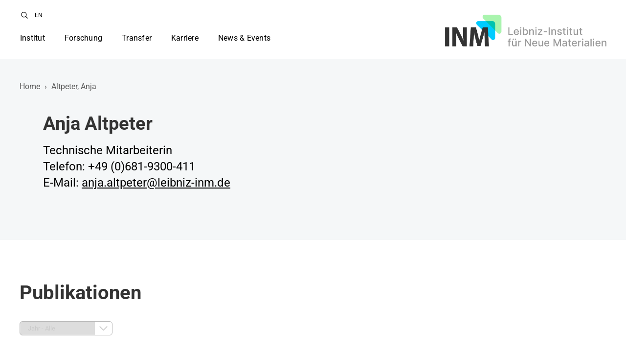

--- FILE ---
content_type: text/html; charset=UTF-8
request_url: https://www.leibniz-inm.de/mitarbeiter/altpeter-anja/
body_size: 34423
content:
<!doctype html>
<html lang="de-DE">
<head>
	<meta charset="UTF-8">
	<meta name="viewport" content="width=device-width, initial-scale=1">
	<link rel="profile" href="https://gmpg.org/xfn/11">

	<meta name='robots' content='index, follow, max-image-preview:large, max-snippet:-1, max-video-preview:-1' />
<link rel='preload' as='style' href='https://www.leibniz-inm.de/wp-content/themes/inm/css/style.css?ver=' fetchpriority='high' onload="this.onload=null;this.rel='stylesheet'">
<noscript><link rel='stylesheet' href='https://www.leibniz-inm.de/wp-content/themes/inm/css/style.css?ver='></noscript>
<link rel='preconnect' href='https://cdnjs.cloudflare.com' crossorigin>
<link rel='preconnect' href='https://fonts.gstatic.com' crossorigin>
<style id='megamenu-critical-css'>.mega-menu-css-type{content:"standard"}#mega-menu-wrap-menu-megamenu,#mega-menu-wrap-menu-megamenu #mega-menu-menu-megamenu,#mega-menu-wrap-menu-megamenu #mega-menu-menu-megamenu a.mega-menu-link,#mega-menu-wrap-menu-megamenu #mega-menu-menu-megamenu li.mega-menu-column,#mega-menu-wrap-menu-megamenu #mega-menu-menu-megamenu li.mega-menu-item,#mega-menu-wrap-menu-megamenu #mega-menu-menu-megamenu li.mega-menu-row,#mega-menu-wrap-menu-megamenu #mega-menu-menu-megamenu span.mega-menu-badge,#mega-menu-wrap-menu-megamenu #mega-menu-menu-megamenu ul.mega-sub-menu,#mega-menu-wrap-menu-megamenu button.mega-close{transition:none;border-radius:0;box-shadow:none;background:0 0;border:0;bottom:auto;box-sizing:border-box;clip:auto;color:#000;display:block;float:none;font-family:inherit;font-size:16px;height:auto;left:auto;line-height:1.7;list-style-type:none;margin:0;min-height:auto;max-height:none;min-width:auto;max-width:none;opacity:1;outline:0;overflow:visible;padding:0;position:relative;pointer-events:auto;right:auto;text-align:left;text-decoration:none;text-indent:0;text-transform:none;transform:none;top:auto;vertical-align:baseline;visibility:inherit;width:auto;word-wrap:break-word;white-space:normal;-webkit-tap-highlight-color:transparent}#mega-menu-wrap-menu-megamenu #mega-menu-menu-megamenu a.mega-menu-link:after,#mega-menu-wrap-menu-megamenu #mega-menu-menu-megamenu a.mega-menu-link:before,#mega-menu-wrap-menu-megamenu #mega-menu-menu-megamenu li.mega-menu-column:after,#mega-menu-wrap-menu-megamenu #mega-menu-menu-megamenu li.mega-menu-column:before,#mega-menu-wrap-menu-megamenu #mega-menu-menu-megamenu li.mega-menu-item-has-children.mega-hide-arrow>a.mega-menu-link>span.mega-indicator,#mega-menu-wrap-menu-megamenu #mega-menu-menu-megamenu li.mega-menu-item.mega-menu-megamenu ul.mega-sub-menu li.mega-collapse-children>ul.mega-sub-menu,#mega-menu-wrap-menu-megamenu #mega-menu-menu-megamenu li.mega-menu-item:after,#mega-menu-wrap-menu-megamenu #mega-menu-menu-megamenu li.mega-menu-item:before,#mega-menu-wrap-menu-megamenu #mega-menu-menu-megamenu li.mega-menu-megamenu:not(.mega-menu-tabbed) li.mega-menu-item-has-children:not(.mega-collapse-children)>a.mega-menu-link>span.mega-indicator,#mega-menu-wrap-menu-megamenu #mega-menu-menu-megamenu li.mega-menu-row:after,#mega-menu-wrap-menu-megamenu #mega-menu-menu-megamenu li.mega-menu-row:before,#mega-menu-wrap-menu-megamenu #mega-menu-menu-megamenu span.mega-menu-badge:after,#mega-menu-wrap-menu-megamenu #mega-menu-menu-megamenu span.mega-menu-badge:before,#mega-menu-wrap-menu-megamenu #mega-menu-menu-megamenu ul.mega-sub-menu:after,#mega-menu-wrap-menu-megamenu #mega-menu-menu-megamenu ul.mega-sub-menu:before,#mega-menu-wrap-menu-megamenu #mega-menu-menu-megamenu:after,#mega-menu-wrap-menu-megamenu #mega-menu-menu-megamenu:before,#mega-menu-wrap-menu-megamenu button.mega-close:after,#mega-menu-wrap-menu-megamenu button.mega-close:before,#mega-menu-wrap-menu-megamenu:after,#mega-menu-wrap-menu-megamenu:before{display:none}#mega-menu-wrap-menu-megamenu{border-radius:0;clear:both}#mega-menu-wrap-menu-megamenu.mega-keyboard-navigation #mega-menu-menu-megamenu a:focus,#mega-menu-wrap-menu-megamenu.mega-keyboard-navigation #mega-menu-menu-megamenu form.mega-search-open:has(input[type=text]:focus),#mega-menu-wrap-menu-megamenu.mega-keyboard-navigation #mega-menu-menu-megamenu input:focus,#mega-menu-wrap-menu-megamenu.mega-keyboard-navigation #mega-menu-menu-megamenu li.mega-menu-item a.mega-menu-link:focus,#mega-menu-wrap-menu-megamenu.mega-keyboard-navigation #mega-menu-menu-megamenu span:focus,#mega-menu-wrap-menu-megamenu.mega-keyboard-navigation #mega-menu-menu-megamenu+button.mega-close:focus,#mega-menu-wrap-menu-megamenu.mega-keyboard-navigation .mega-menu-toggle:focus,#mega-menu-wrap-menu-megamenu.mega-keyboard-navigation .mega-toggle-block .mega-search input[type=text]:focus,#mega-menu-wrap-menu-megamenu.mega-keyboard-navigation .mega-toggle-block a:focus,#mega-menu-wrap-menu-megamenu.mega-keyboard-navigation .mega-toggle-block button.mega-toggle-animated:focus,#mega-menu-wrap-menu-megamenu.mega-keyboard-navigation .mega-toggle-block:focus{outline:#109cde solid 3px;outline-offset:-3px}#mega-menu-wrap-menu-megamenu.mega-keyboard-navigation .mega-toggle-block button.mega-toggle-animated:focus{outline-offset:2px}#mega-menu-wrap-menu-megamenu #mega-menu-menu-megamenu>li.mega-menu-item.mega-current-menu-ancestor>a.mega-menu-link,#mega-menu-wrap-menu-megamenu #mega-menu-menu-megamenu>li.mega-menu-item.mega-current-menu-item>a.mega-menu-link,#mega-menu-wrap-menu-megamenu #mega-menu-menu-megamenu>li.mega-menu-item.mega-current-page-ancestor>a.mega-menu-link,#mega-menu-wrap-menu-megamenu #mega-menu-menu-megamenu>li.mega-menu-item.mega-toggle-on>a.mega-menu-link,#mega-menu-wrap-menu-megamenu.mega-keyboard-navigation>li.mega-menu-item>a.mega-menu-link:focus{background:linear-gradient(to bottom,#00d4f8,#a2f5ad);color:#000;font-weight:400;text-decoration:none;border-color:#fff}#mega-menu-wrap-menu-megamenu #mega-menu-menu-megamenu{text-align:left;padding:0}#mega-menu-wrap-menu-megamenu #mega-menu-menu-megamenu a.mega-menu-link{cursor:pointer;display:inline;transition:background .2s linear,color .2s linear,border .2s linear}#mega-menu-wrap-menu-megamenu #mega-menu-menu-megamenu a.mega-menu-link .mega-description-group{vertical-align:middle;display:inline-block;transition:none}#mega-menu-wrap-menu-megamenu #mega-menu-menu-megamenu a.mega-menu-link .mega-description-group .mega-menu-description,#mega-menu-wrap-menu-megamenu #mega-menu-menu-megamenu a.mega-menu-link .mega-description-group .mega-menu-title{transition:none;line-height:1.5;display:block}#mega-menu-wrap-menu-megamenu #mega-menu-menu-megamenu a.mega-menu-link .mega-description-group .mega-menu-description{font-style:italic;font-size:.8em;text-transform:none;font-weight:400}#mega-menu-wrap-menu-megamenu #mega-menu-menu-megamenu li.mega-menu-megamenu li.mega-menu-item.mega-icon-left.mega-has-description.mega-has-icon>a.mega-menu-link{display:flex;align-items:center}#mega-menu-wrap-menu-megamenu #mega-menu-menu-megamenu li.mega-menu-megamenu li.mega-menu-item.mega-icon-left.mega-has-description.mega-has-icon>a.mega-menu-link:before{flex:0 0 auto;align-self:flex-start}#mega-menu-wrap-menu-megamenu #mega-menu-menu-megamenu li.mega-menu-item.mega-menu-megamenu ul.mega-sub-menu li.mega-collapse-children.mega-toggle-on>ul.mega-sub-menu,#mega-menu-wrap-menu-megamenu #mega-menu-menu-megamenu li.mega-menu-tabbed.mega-menu-megamenu>ul.mega-sub-menu>li.mega-menu-item.mega-icon-left.mega-has-description.mega-has-icon>a.mega-menu-link{display:block}#mega-menu-wrap-menu-megamenu #mega-menu-menu-megamenu li.mega-menu-item.mega-icon-top>a.mega-menu-link{display:table-cell;vertical-align:middle;line-height:initial}#mega-menu-wrap-menu-megamenu #mega-menu-menu-megamenu li.mega-menu-item.mega-icon-top>a.mega-menu-link:before{display:block;margin:0 0 6px;text-align:center}#mega-menu-wrap-menu-megamenu #mega-menu-menu-megamenu li.mega-menu-item.mega-icon-top>a.mega-menu-link>span.mega-title-below{display:inline-block;transition:none}#mega-menu-wrap-menu-megamenu #mega-menu-menu-megamenu li.mega-menu-item.mega-icon-right>a.mega-menu-link:before{float:right;margin:0 0 0 6px}#mega-menu-wrap-menu-megamenu #mega-menu-menu-megamenu>li.mega-animating>ul.mega-sub-menu{pointer-events:none}#mega-menu-wrap-menu-megamenu #mega-menu-menu-megamenu li.mega-disable-link>a.mega-menu-link,#mega-menu-wrap-menu-megamenu #mega-menu-menu-megamenu li.mega-menu-megamenu li.mega-disable-link>a.mega-menu-link{cursor:inherit}#mega-menu-wrap-menu-megamenu #mega-menu-menu-megamenu li.mega-menu-item-has-children.mega-disable-link>a.mega-menu-link,#mega-menu-wrap-menu-megamenu #mega-menu-menu-megamenu li.mega-menu-megamenu>li.mega-menu-item-has-children.mega-disable-link>a.mega-menu-link,#mega-menu-wrap-menu-megamenu .mega-menu-toggle .mega-toggle-block-1{cursor:pointer}#mega-menu-wrap-menu-megamenu #mega-menu-menu-megamenu p{margin-bottom:10px}#mega-menu-wrap-menu-megamenu #mega-menu-menu-megamenu img,#mega-menu-wrap-menu-megamenu #mega-menu-menu-megamenu input{max-width:100%}#mega-menu-wrap-menu-megamenu #mega-menu-menu-megamenu li.mega-menu-item>ul.mega-sub-menu{display:block;visibility:hidden;opacity:1;pointer-events:auto}#mega-menu-wrap-menu-megamenu #mega-menu-menu-megamenu li.mega-menu-item.mega-toggle-on>ul.mega-sub-menu,#mega-menu-wrap-menu-megamenu #mega-menu-menu-megamenu.mega-no-js li.mega-menu-item:focus>ul.mega-sub-menu,#mega-menu-wrap-menu-megamenu #mega-menu-menu-megamenu.mega-no-js li.mega-menu-item:hover>ul.mega-sub-menu{visibility:visible}#mega-menu-wrap-menu-megamenu #mega-menu-menu-megamenu li.mega-menu-item.mega-menu-megamenu ul.mega-sub-menu ul.mega-sub-menu{visibility:inherit;opacity:1;display:block}#mega-menu-wrap-menu-megamenu #mega-menu-menu-megamenu li.mega-menu-item.mega-menu-megamenu ul.mega-sub-menu li.mega-1-columns>ul.mega-sub-menu>li.mega-menu-item{float:left;width:100%}#mega-menu-wrap-menu-megamenu #mega-menu-menu-megamenu li.mega-menu-item.mega-menu-megamenu ul.mega-sub-menu li.mega-2-columns>ul.mega-sub-menu>li.mega-menu-item{float:left;width:50%}#mega-menu-wrap-menu-megamenu #mega-menu-menu-megamenu li.mega-menu-item.mega-menu-megamenu ul.mega-sub-menu li.mega-3-columns>ul.mega-sub-menu>li.mega-menu-item{float:left;width:33.3333333333%}#mega-menu-wrap-menu-megamenu #mega-menu-menu-megamenu li.mega-menu-item.mega-menu-megamenu ul.mega-sub-menu li.mega-4-columns>ul.mega-sub-menu>li.mega-menu-item{float:left;width:25%}#mega-menu-wrap-menu-megamenu #mega-menu-menu-megamenu li.mega-menu-item.mega-menu-megamenu ul.mega-sub-menu li.mega-5-columns>ul.mega-sub-menu>li.mega-menu-item{float:left;width:20%}#mega-menu-wrap-menu-megamenu #mega-menu-menu-megamenu li.mega-menu-item.mega-menu-megamenu ul.mega-sub-menu li.mega-6-columns>ul.mega-sub-menu>li.mega-menu-item{float:left;width:16.6666666667%}#mega-menu-wrap-menu-megamenu #mega-menu-menu-megamenu li.mega-menu-item a[class^=dashicons]:before{font-family:dashicons}#mega-menu-wrap-menu-megamenu #mega-menu-menu-megamenu li.mega-menu-item a.mega-menu-link:before{display:inline-block;font:inherit;font-family:dashicons;position:static;margin:0 6px 0 0;vertical-align:top;-webkit-font-smoothing:antialiased;-moz-osx-font-smoothing:grayscale;color:inherit;background:0 0;height:auto;width:auto;top:auto}#mega-menu-wrap-menu-megamenu #mega-menu-menu-megamenu li.mega-menu-item.mega-hide-text a.mega-menu-link:before{margin:0}#mega-menu-wrap-menu-megamenu #mega-menu-menu-megamenu li.mega-menu-item.mega-hide-text li.mega-menu-item a.mega-menu-link:before{margin:0 6px 0 0}#mega-menu-wrap-menu-megamenu #mega-menu-menu-megamenu li.mega-align-bottom-left.mega-toggle-on>a.mega-menu-link,#mega-menu-wrap-menu-megamenu #mega-menu-menu-megamenu li.mega-align-bottom-right.mega-toggle-on>a.mega-menu-link{border-radius:0}#mega-menu-wrap-menu-megamenu #mega-menu-menu-megamenu li.mega-align-bottom-right>ul.mega-sub-menu{right:0}#mega-menu-wrap-menu-megamenu #mega-menu-menu-megamenu>li.mega-menu-item{margin:0 10px 0 0;display:inline-block;height:auto;vertical-align:middle}#mega-menu-wrap-menu-megamenu #mega-menu-menu-megamenu>li.mega-menu-item.mega-item-align-right{float:right}#mega-menu-wrap-menu-megamenu #mega-menu-menu-megamenu>li.mega-menu-item>a.mega-menu-link{line-height:35px;height:35px;padding:0 15px;vertical-align:baseline;width:auto;display:block;color:#000;text-transform:none;text-decoration:none;text-align:left;background:rgba(0,0,0,0);border:0;border-radius:0;font-family:inherit;font-size:16px;font-weight:400;outline:0}#mega-menu-wrap-menu-megamenu #mega-menu-menu-megamenu li.mega-menu-megamenu>ul.mega-sub-menu>li.mega-menu-row{width:100%;float:left}#mega-menu-wrap-menu-megamenu #mega-menu-menu-megamenu li.mega-menu-megamenu>ul.mega-sub-menu>li.mega-menu-row .mega-menu-column{float:left;min-height:1px}#mega-menu-wrap-menu-megamenu #mega-menu-menu-megamenu li.mega-menu-megamenu>ul.mega-sub-menu>li.mega-menu-row .mega-menu-column>ul.mega-sub-menu>li.mega-menu-item{padding:15px;width:100%}#mega-menu-wrap-menu-megamenu #mega-menu-menu-megamenu>li.mega-menu-megamenu>ul.mega-sub-menu{z-index:999;border-radius:0;background:#fff;border:0;padding:0;position:absolute;width:100vw;max-width:none}#mega-menu-wrap-menu-megamenu #mega-menu-menu-megamenu>li.mega-menu-megamenu>ul.mega-sub-menu .mega-description-group .mega-menu-description{margin:5px 0}#mega-menu-wrap-menu-megamenu #mega-menu-menu-megamenu>li.mega-menu-megamenu>ul.mega-sub-menu>li.mega-menu-item ul.mega-sub-menu{clear:both}#mega-menu-wrap-menu-megamenu #mega-menu-menu-megamenu>li.mega-menu-megamenu>ul.mega-sub-menu li.mega-menu-column>ul.mega-sub-menu ul.mega-sub-menu ul.mega-sub-menu,#mega-menu-wrap-menu-megamenu #mega-menu-menu-megamenu>li.mega-menu-megamenu>ul.mega-sub-menu>li.mega-menu-item ul.mega-sub-menu li.mega-menu-item ul.mega-sub-menu{margin-left:10px}#mega-menu-wrap-menu-megamenu #mega-menu-menu-megamenu>li.mega-menu-megamenu>ul.mega-sub-menu li.mega-menu-column-standard,#mega-menu-wrap-menu-megamenu #mega-menu-menu-megamenu>li.mega-menu-megamenu>ul.mega-sub-menu li.mega-menu-column>ul.mega-sub-menu>li.mega-menu-item{color:#000;font-family:inherit;font-size:16px;display:block;float:left;clear:none;padding:15px;vertical-align:top}#mega-menu-wrap-menu-megamenu #mega-menu-menu-megamenu>li.mega-menu-megamenu>ul.mega-sub-menu li.mega-menu-column-standard.mega-menu-clear,#mega-menu-wrap-menu-megamenu #mega-menu-menu-megamenu>li.mega-menu-megamenu>ul.mega-sub-menu li.mega-menu-column>ul.mega-sub-menu>li.mega-menu-item.mega-menu-clear{clear:left}#mega-menu-wrap-menu-megamenu #mega-menu-menu-megamenu>li.mega-menu-megamenu>ul.mega-sub-menu li.mega-menu-column-standard h4.mega-block-title,#mega-menu-wrap-menu-megamenu #mega-menu-menu-megamenu>li.mega-menu-megamenu>ul.mega-sub-menu li.mega-menu-column>ul.mega-sub-menu>li.mega-menu-item h4.mega-block-title{color:#000;font-family:inherit;font-size:16px;text-transform:none;text-decoration:none;font-weight:700;text-align:left;margin:0;padding:0 0 5px;vertical-align:top;display:block;visibility:inherit;border:0}#mega-menu-wrap-menu-megamenu #mega-menu-menu-megamenu>li.mega-menu-megamenu>ul.mega-sub-menu li.mega-menu-column-standard h4.mega-block-title:hover,#mega-menu-wrap-menu-megamenu #mega-menu-menu-megamenu>li.mega-menu-megamenu>ul.mega-sub-menu li.mega-menu-column-standard li.mega-menu-item>a.mega-menu-link:hover,#mega-menu-wrap-menu-megamenu #mega-menu-menu-megamenu>li.mega-menu-megamenu>ul.mega-sub-menu li.mega-menu-column-standard>a.mega-menu-link:hover,#mega-menu-wrap-menu-megamenu #mega-menu-menu-megamenu>li.mega-menu-megamenu>ul.mega-sub-menu li.mega-menu-column>ul.mega-sub-menu>li.mega-menu-item h4.mega-block-title:hover,#mega-menu-wrap-menu-megamenu #mega-menu-menu-megamenu>li.mega-menu-megamenu>ul.mega-sub-menu li.mega-menu-column>ul.mega-sub-menu>li.mega-menu-item li.mega-menu-item>a.mega-menu-link:hover,#mega-menu-wrap-menu-megamenu #mega-menu-menu-megamenu>li.mega-menu-megamenu>ul.mega-sub-menu li.mega-menu-column>ul.mega-sub-menu>li.mega-menu-item>a.mega-menu-link:hover{border-color:transparent}#mega-menu-wrap-menu-megamenu #mega-menu-menu-megamenu>li.mega-menu-megamenu>ul.mega-sub-menu li.mega-menu-column-standard>a.mega-menu-link,#mega-menu-wrap-menu-megamenu #mega-menu-menu-megamenu>li.mega-menu-megamenu>ul.mega-sub-menu li.mega-menu-column>ul.mega-sub-menu>li.mega-menu-item>a.mega-menu-link{color:#000;font-family:inherit;font-size:14px;text-transform:none;text-decoration:none;font-weight:700;text-align:left;margin:0 0 10px;padding:0;vertical-align:top;display:block;border:0}#mega-menu-wrap-menu-megamenu #mega-menu-menu-megamenu>li.mega-menu-megamenu>ul.mega-sub-menu li.mega-menu-column-standard>a.mega-menu-link:focus,#mega-menu-wrap-menu-megamenu #mega-menu-menu-megamenu>li.mega-menu-megamenu>ul.mega-sub-menu li.mega-menu-column-standard>a.mega-menu-link:hover,#mega-menu-wrap-menu-megamenu #mega-menu-menu-megamenu>li.mega-menu-megamenu>ul.mega-sub-menu li.mega-menu-column>ul.mega-sub-menu>li.mega-menu-item>a.mega-menu-link:focus,#mega-menu-wrap-menu-megamenu #mega-menu-menu-megamenu>li.mega-menu-megamenu>ul.mega-sub-menu li.mega-menu-column>ul.mega-sub-menu>li.mega-menu-item>a.mega-menu-link:hover{color:#000;font-weight:700;text-decoration:none;background:rgba(0,0,0,0)}#mega-menu-wrap-menu-megamenu #mega-menu-menu-megamenu>li.mega-menu-megamenu>ul.mega-sub-menu li.mega-menu-column-standard>a.mega-menu-link:focus>span.mega-title-below,#mega-menu-wrap-menu-megamenu #mega-menu-menu-megamenu>li.mega-menu-megamenu>ul.mega-sub-menu li.mega-menu-column-standard>a.mega-menu-link:hover>span.mega-title-below,#mega-menu-wrap-menu-megamenu #mega-menu-menu-megamenu>li.mega-menu-megamenu>ul.mega-sub-menu li.mega-menu-column>ul.mega-sub-menu>li.mega-menu-item>a.mega-menu-link:focus>span.mega-title-below,#mega-menu-wrap-menu-megamenu #mega-menu-menu-megamenu>li.mega-menu-megamenu>ul.mega-sub-menu li.mega-menu-column>ul.mega-sub-menu>li.mega-menu-item>a.mega-menu-link:hover>span.mega-title-below{text-decoration:none}#mega-menu-wrap-menu-megamenu #mega-menu-menu-megamenu>li.mega-menu-megamenu>ul.mega-sub-menu li.mega-menu-column-standard li.mega-menu-item>a.mega-menu-link,#mega-menu-wrap-menu-megamenu #mega-menu-menu-megamenu>li.mega-menu-megamenu>ul.mega-sub-menu li.mega-menu-column>ul.mega-sub-menu>li.mega-menu-item li.mega-menu-item>a.mega-menu-link{color:#000;font-family:inherit;font-size:16px;text-transform:none;text-decoration:none;font-weight:400;text-align:left;margin:0;padding:0;vertical-align:top;display:block;border:0}#mega-menu-wrap-menu-megamenu #mega-menu-menu-megamenu>li.mega-menu-megamenu>ul.mega-sub-menu li.mega-menu-column-standard li.mega-menu-item.mega-icon-left.mega-has-description.mega-has-icon>a.mega-menu-link,#mega-menu-wrap-menu-megamenu #mega-menu-menu-megamenu>li.mega-menu-megamenu>ul.mega-sub-menu li.mega-menu-column>ul.mega-sub-menu>li.mega-menu-item li.mega-menu-item.mega-icon-left.mega-has-description.mega-has-icon>a.mega-menu-link{display:flex}#mega-menu-wrap-menu-megamenu #mega-menu-menu-megamenu>li.mega-menu-megamenu.mega-no-headers>ul.mega-sub-menu li.mega-menu-column>ul.mega-sub-menu>li.mega-menu-item>a.mega-menu-link:focus,#mega-menu-wrap-menu-megamenu #mega-menu-menu-megamenu>li.mega-menu-megamenu.mega-no-headers>ul.mega-sub-menu li.mega-menu-column>ul.mega-sub-menu>li.mega-menu-item>a.mega-menu-link:hover,#mega-menu-wrap-menu-megamenu #mega-menu-menu-megamenu>li.mega-menu-megamenu.mega-no-headers>ul.mega-sub-menu>li.mega-menu-item>a.mega-menu-link:focus,#mega-menu-wrap-menu-megamenu #mega-menu-menu-megamenu>li.mega-menu-megamenu.mega-no-headers>ul.mega-sub-menu>li.mega-menu-item>a.mega-menu-link:hover,#mega-menu-wrap-menu-megamenu #mega-menu-menu-megamenu>li.mega-menu-megamenu>ul.mega-sub-menu li.mega-menu-column-standard li.mega-menu-item>a.mega-menu-link:focus,#mega-menu-wrap-menu-megamenu #mega-menu-menu-megamenu>li.mega-menu-megamenu>ul.mega-sub-menu li.mega-menu-column-standard li.mega-menu-item>a.mega-menu-link:hover,#mega-menu-wrap-menu-megamenu #mega-menu-menu-megamenu>li.mega-menu-megamenu>ul.mega-sub-menu li.mega-menu-column>ul.mega-sub-menu>li.mega-menu-item li.mega-menu-item>a.mega-menu-link:focus,#mega-menu-wrap-menu-megamenu #mega-menu-menu-megamenu>li.mega-menu-megamenu>ul.mega-sub-menu li.mega-menu-column>ul.mega-sub-menu>li.mega-menu-item li.mega-menu-item>a.mega-menu-link:hover{color:#000;font-weight:400;text-decoration:none;background:rgba(0,0,0,0)}#mega-menu-wrap-menu-megamenu #mega-menu-menu-megamenu>li.mega-menu-megamenu.mega-no-headers>ul.mega-sub-menu li.mega-menu-column>ul.mega-sub-menu>li.mega-menu-item>a.mega-menu-link,#mega-menu-wrap-menu-megamenu #mega-menu-menu-megamenu>li.mega-menu-megamenu.mega-no-headers>ul.mega-sub-menu>li.mega-menu-item>a.mega-menu-link{color:#000;font-family:inherit;font-size:16px;text-transform:none;text-decoration:none;font-weight:400;margin:0;border:0;padding:0;vertical-align:top;display:block}#mega-menu-wrap-menu-megamenu #mega-menu-menu-megamenu>li.mega-menu-flyout ul.mega-sub-menu{z-index:999;position:absolute;width:250px;max-width:none;padding:0;border:0;background:#fff;border-radius:0}#mega-menu-wrap-menu-megamenu #mega-menu-menu-megamenu>li.mega-menu-flyout ul.mega-sub-menu li.mega-menu-item a.mega-menu-link{display:block;background:#fff;color:#000;font-family:inherit;font-size:14px;font-weight:400;padding:0 10px;line-height:35px;text-decoration:none;text-transform:none;vertical-align:baseline}#mega-menu-wrap-menu-megamenu #mega-menu-menu-megamenu>li.mega-menu-flyout ul.mega-sub-menu li.mega-menu-item:first-child>a.mega-menu-link{border-top-left-radius:0;border-top-right-radius:0}#mega-menu-wrap-menu-megamenu #mega-menu-menu-megamenu>li.mega-menu-flyout ul.mega-sub-menu li.mega-menu-item:last-child>a.mega-menu-link{border-bottom-right-radius:0;border-bottom-left-radius:0}#mega-menu-wrap-menu-megamenu #mega-menu-menu-megamenu>li.mega-menu-flyout ul.mega-sub-menu li.mega-menu-item a.mega-menu-link:focus,#mega-menu-wrap-menu-megamenu #mega-menu-menu-megamenu>li.mega-menu-flyout ul.mega-sub-menu li.mega-menu-item a.mega-menu-link:hover{background:#fff;font-weight:400;text-decoration:none;color:#000}#mega-menu-wrap-menu-megamenu #mega-menu-menu-megamenu li.mega-menu-item-has-children>a.mega-menu-link>span.mega-indicator{display:inline-block;width:auto;background:0 0;position:relative;pointer-events:auto;left:auto;min-width:auto;font-size:inherit;padding:0;margin:0 0 0 6px;height:auto;line-height:inherit;color:inherit}#mega-menu-wrap-menu-megamenu #mega-menu-menu-megamenu li.mega-menu-item-has-children>a.mega-menu-link>span.mega-indicator:after{content:"";font-family:dashicons;font-weight:400;display:inline-block;margin:0;vertical-align:top;-webkit-font-smoothing:antialiased;-moz-osx-font-smoothing:grayscale;transform:rotate(0);color:inherit;position:relative;background:0 0;height:auto;width:auto;right:auto;line-height:inherit}#mega-menu-wrap-menu-megamenu #mega-menu-menu-megamenu li.mega-menu-item-has-children li.mega-menu-item-has-children>a.mega-menu-link>span.mega-indicator{float:right;margin-left:auto}#mega-menu-wrap-menu-megamenu #mega-menu-menu-megamenu li.mega-menu-item-has-children.mega-collapse-children.mega-toggle-on>a.mega-menu-link>span.mega-indicator:after{content:""}#mega-menu-wrap-menu-megamenu #mega-menu-menu-megamenu li[class^=mega-lang-item]>a.mega-menu-link>img{display:inline}#mega-menu-wrap-menu-megamenu #mega-menu-menu-megamenu a.mega-menu-link>img.iclflag,#mega-menu-wrap-menu-megamenu #mega-menu-menu-megamenu a.mega-menu-link>img.wpml-ls-flag{display:inline;margin-right:8px}@media only screen and (min-width:769px){#mega-menu-wrap-menu-megamenu{background:#fff}#mega-menu-wrap-menu-megamenu #mega-menu-menu-megamenu[data-effect=fade] li.mega-menu-item>ul.mega-sub-menu{opacity:0;transition:opacity .2s ease-in,visibility .2s ease-in}#mega-menu-wrap-menu-megamenu #mega-menu-menu-megamenu[data-effect=fade] li.mega-menu-item.mega-menu-megamenu.mega-toggle-on ul.mega-sub-menu,#mega-menu-wrap-menu-megamenu #mega-menu-menu-megamenu[data-effect=fade] li.mega-menu-item.mega-toggle-on>ul.mega-sub-menu,#mega-menu-wrap-menu-megamenu #mega-menu-menu-megamenu[data-effect=fade].mega-no-js li.mega-menu-item:focus>ul.mega-sub-menu,#mega-menu-wrap-menu-megamenu #mega-menu-menu-megamenu[data-effect=fade].mega-no-js li.mega-menu-item:hover>ul.mega-sub-menu{opacity:1}#mega-menu-wrap-menu-megamenu #mega-menu-menu-megamenu[data-effect=fade_up] li.mega-menu-item.mega-menu-flyout ul.mega-sub-menu,#mega-menu-wrap-menu-megamenu #mega-menu-menu-megamenu[data-effect=fade_up] li.mega-menu-item.mega-menu-megamenu>ul.mega-sub-menu{opacity:0;transform:translate(0,10px);transition:opacity .2s ease-in,transform .2s ease-in,visibility .2s ease-in}#mega-menu-wrap-menu-megamenu #mega-menu-menu-megamenu[data-effect=fade_up] li.mega-menu-item.mega-menu-megamenu.mega-toggle-on ul.mega-sub-menu,#mega-menu-wrap-menu-megamenu #mega-menu-menu-megamenu[data-effect=fade_up] li.mega-menu-item.mega-toggle-on>ul.mega-sub-menu,#mega-menu-wrap-menu-megamenu #mega-menu-menu-megamenu[data-effect=fade_up].mega-no-js li.mega-menu-item:focus>ul.mega-sub-menu,#mega-menu-wrap-menu-megamenu #mega-menu-menu-megamenu[data-effect=fade_up].mega-no-js li.mega-menu-item:hover>ul.mega-sub-menu{opacity:1;transform:translate(0,0)}#mega-menu-wrap-menu-megamenu #mega-menu-menu-megamenu[data-effect=slide_up] li.mega-menu-item.mega-menu-flyout ul.mega-sub-menu,#mega-menu-wrap-menu-megamenu #mega-menu-menu-megamenu[data-effect=slide_up] li.mega-menu-item.mega-menu-megamenu>ul.mega-sub-menu{transform:translate(0,10px);transition:transform .2s ease-in,visibility .2s ease-in}#mega-menu-wrap-menu-megamenu #mega-menu-menu-megamenu[data-effect=slide_up] li.mega-menu-item.mega-menu-megamenu.mega-toggle-on ul.mega-sub-menu,#mega-menu-wrap-menu-megamenu #mega-menu-menu-megamenu[data-effect=slide_up] li.mega-menu-item.mega-toggle-on>ul.mega-sub-menu,#mega-menu-wrap-menu-megamenu #mega-menu-menu-megamenu[data-effect=slide_up].mega-no-js li.mega-menu-item:focus>ul.mega-sub-menu,#mega-menu-wrap-menu-megamenu #mega-menu-menu-megamenu[data-effect=slide_up].mega-no-js li.mega-menu-item:hover>ul.mega-sub-menu{transform:translate(0,0)}#mega-menu-wrap-menu-megamenu #mega-menu-menu-megamenu>li.mega-menu-item.mega-item-align-right{margin:0 0 0 10px}#mega-menu-wrap-menu-megamenu #mega-menu-menu-megamenu li.mega-menu-flyout.mega-align-bottom-right li.mega-menu-item a.mega-menu-link>span.mega-indicator,#mega-menu-wrap-menu-megamenu #mega-menu-menu-megamenu>li.mega-menu-item.mega-item-align-float-left{float:left}#mega-menu-wrap-menu-megamenu #mega-menu-menu-megamenu>li.mega-menu-item>a.mega-menu-link:focus,#mega-menu-wrap-menu-megamenu #mega-menu-menu-megamenu>li.mega-menu-item>a.mega-menu-link:hover{background:linear-gradient(to bottom,#00d4f8,#a2f5ad);color:#000;font-weight:400;text-decoration:none;border-color:#fff}#mega-menu-wrap-menu-megamenu #mega-menu-menu-megamenu>li.mega-menu-item.mega-multi-line>a.mega-menu-link{line-height:inherit;display:table-cell;vertical-align:middle}#mega-menu-wrap-menu-megamenu #mega-menu-menu-megamenu li.mega-menu-megamenu>ul.mega-sub-menu>li.mega-menu-row>ul.mega-sub-menu>li.mega-menu-columns-1-of-1,#mega-menu-wrap-menu-megamenu #mega-menu-menu-megamenu li.mega-menu-megamenu>ul.mega-sub-menu>li.mega-menu-row>ul.mega-sub-menu>li.mega-menu-columns-10-of-10,#mega-menu-wrap-menu-megamenu #mega-menu-menu-megamenu li.mega-menu-megamenu>ul.mega-sub-menu>li.mega-menu-row>ul.mega-sub-menu>li.mega-menu-columns-11-of-11,#mega-menu-wrap-menu-megamenu #mega-menu-menu-megamenu li.mega-menu-megamenu>ul.mega-sub-menu>li.mega-menu-row>ul.mega-sub-menu>li.mega-menu-columns-12-of-12,#mega-menu-wrap-menu-megamenu #mega-menu-menu-megamenu li.mega-menu-megamenu>ul.mega-sub-menu>li.mega-menu-row>ul.mega-sub-menu>li.mega-menu-columns-2-of-2,#mega-menu-wrap-menu-megamenu #mega-menu-menu-megamenu li.mega-menu-megamenu>ul.mega-sub-menu>li.mega-menu-row>ul.mega-sub-menu>li.mega-menu-columns-3-of-3,#mega-menu-wrap-menu-megamenu #mega-menu-menu-megamenu li.mega-menu-megamenu>ul.mega-sub-menu>li.mega-menu-row>ul.mega-sub-menu>li.mega-menu-columns-4-of-4,#mega-menu-wrap-menu-megamenu #mega-menu-menu-megamenu li.mega-menu-megamenu>ul.mega-sub-menu>li.mega-menu-row>ul.mega-sub-menu>li.mega-menu-columns-5-of-5,#mega-menu-wrap-menu-megamenu #mega-menu-menu-megamenu li.mega-menu-megamenu>ul.mega-sub-menu>li.mega-menu-row>ul.mega-sub-menu>li.mega-menu-columns-6-of-6,#mega-menu-wrap-menu-megamenu #mega-menu-menu-megamenu li.mega-menu-megamenu>ul.mega-sub-menu>li.mega-menu-row>ul.mega-sub-menu>li.mega-menu-columns-7-of-7,#mega-menu-wrap-menu-megamenu #mega-menu-menu-megamenu li.mega-menu-megamenu>ul.mega-sub-menu>li.mega-menu-row>ul.mega-sub-menu>li.mega-menu-columns-8-of-8,#mega-menu-wrap-menu-megamenu #mega-menu-menu-megamenu li.mega-menu-megamenu>ul.mega-sub-menu>li.mega-menu-row>ul.mega-sub-menu>li.mega-menu-columns-9-of-9,#mega-menu-wrap-menu-megamenu #mega-menu-menu-megamenu>li.mega-menu-megamenu>ul.mega-sub-menu li.mega-menu-columns-1-of-1,#mega-menu-wrap-menu-megamenu #mega-menu-menu-megamenu>li.mega-menu-megamenu>ul.mega-sub-menu li.mega-menu-columns-10-of-10,#mega-menu-wrap-menu-megamenu #mega-menu-menu-megamenu>li.mega-menu-megamenu>ul.mega-sub-menu li.mega-menu-columns-11-of-11,#mega-menu-wrap-menu-megamenu #mega-menu-menu-megamenu>li.mega-menu-megamenu>ul.mega-sub-menu li.mega-menu-columns-12-of-12,#mega-menu-wrap-menu-megamenu #mega-menu-menu-megamenu>li.mega-menu-megamenu>ul.mega-sub-menu li.mega-menu-columns-2-of-2,#mega-menu-wrap-menu-megamenu #mega-menu-menu-megamenu>li.mega-menu-megamenu>ul.mega-sub-menu li.mega-menu-columns-3-of-3,#mega-menu-wrap-menu-megamenu #mega-menu-menu-megamenu>li.mega-menu-megamenu>ul.mega-sub-menu li.mega-menu-columns-4-of-4,#mega-menu-wrap-menu-megamenu #mega-menu-menu-megamenu>li.mega-menu-megamenu>ul.mega-sub-menu li.mega-menu-columns-5-of-5,#mega-menu-wrap-menu-megamenu #mega-menu-menu-megamenu>li.mega-menu-megamenu>ul.mega-sub-menu li.mega-menu-columns-6-of-6,#mega-menu-wrap-menu-megamenu #mega-menu-menu-megamenu>li.mega-menu-megamenu>ul.mega-sub-menu li.mega-menu-columns-7-of-7,#mega-menu-wrap-menu-megamenu #mega-menu-menu-megamenu>li.mega-menu-megamenu>ul.mega-sub-menu li.mega-menu-columns-8-of-8,#mega-menu-wrap-menu-megamenu #mega-menu-menu-megamenu>li.mega-menu-megamenu>ul.mega-sub-menu li.mega-menu-columns-9-of-9{width:100%}#mega-menu-wrap-menu-megamenu #mega-menu-menu-megamenu li.mega-menu-megamenu>ul.mega-sub-menu>li.mega-menu-row>ul.mega-sub-menu>li.mega-menu-columns-1-of-2,#mega-menu-wrap-menu-megamenu #mega-menu-menu-megamenu li.mega-menu-megamenu>ul.mega-sub-menu>li.mega-menu-row>ul.mega-sub-menu>li.mega-menu-columns-2-of-4,#mega-menu-wrap-menu-megamenu #mega-menu-menu-megamenu li.mega-menu-megamenu>ul.mega-sub-menu>li.mega-menu-row>ul.mega-sub-menu>li.mega-menu-columns-3-of-6,#mega-menu-wrap-menu-megamenu #mega-menu-menu-megamenu li.mega-menu-megamenu>ul.mega-sub-menu>li.mega-menu-row>ul.mega-sub-menu>li.mega-menu-columns-4-of-8,#mega-menu-wrap-menu-megamenu #mega-menu-menu-megamenu li.mega-menu-megamenu>ul.mega-sub-menu>li.mega-menu-row>ul.mega-sub-menu>li.mega-menu-columns-5-of-10,#mega-menu-wrap-menu-megamenu #mega-menu-menu-megamenu li.mega-menu-megamenu>ul.mega-sub-menu>li.mega-menu-row>ul.mega-sub-menu>li.mega-menu-columns-6-of-12,#mega-menu-wrap-menu-megamenu #mega-menu-menu-megamenu>li.mega-menu-megamenu>ul.mega-sub-menu li.mega-menu-columns-1-of-2,#mega-menu-wrap-menu-megamenu #mega-menu-menu-megamenu>li.mega-menu-megamenu>ul.mega-sub-menu li.mega-menu-columns-2-of-4,#mega-menu-wrap-menu-megamenu #mega-menu-menu-megamenu>li.mega-menu-megamenu>ul.mega-sub-menu li.mega-menu-columns-3-of-6,#mega-menu-wrap-menu-megamenu #mega-menu-menu-megamenu>li.mega-menu-megamenu>ul.mega-sub-menu li.mega-menu-columns-4-of-8,#mega-menu-wrap-menu-megamenu #mega-menu-menu-megamenu>li.mega-menu-megamenu>ul.mega-sub-menu li.mega-menu-columns-5-of-10,#mega-menu-wrap-menu-megamenu #mega-menu-menu-megamenu>li.mega-menu-megamenu>ul.mega-sub-menu li.mega-menu-columns-6-of-12{width:50%}#mega-menu-wrap-menu-megamenu #mega-menu-menu-megamenu li.mega-menu-megamenu>ul.mega-sub-menu>li.mega-menu-row>ul.mega-sub-menu>li.mega-menu-columns-1-of-3,#mega-menu-wrap-menu-megamenu #mega-menu-menu-megamenu li.mega-menu-megamenu>ul.mega-sub-menu>li.mega-menu-row>ul.mega-sub-menu>li.mega-menu-columns-2-of-6,#mega-menu-wrap-menu-megamenu #mega-menu-menu-megamenu li.mega-menu-megamenu>ul.mega-sub-menu>li.mega-menu-row>ul.mega-sub-menu>li.mega-menu-columns-3-of-9,#mega-menu-wrap-menu-megamenu #mega-menu-menu-megamenu li.mega-menu-megamenu>ul.mega-sub-menu>li.mega-menu-row>ul.mega-sub-menu>li.mega-menu-columns-4-of-12,#mega-menu-wrap-menu-megamenu #mega-menu-menu-megamenu>li.mega-menu-megamenu>ul.mega-sub-menu li.mega-menu-columns-1-of-3,#mega-menu-wrap-menu-megamenu #mega-menu-menu-megamenu>li.mega-menu-megamenu>ul.mega-sub-menu li.mega-menu-columns-2-of-6,#mega-menu-wrap-menu-megamenu #mega-menu-menu-megamenu>li.mega-menu-megamenu>ul.mega-sub-menu li.mega-menu-columns-3-of-9,#mega-menu-wrap-menu-megamenu #mega-menu-menu-megamenu>li.mega-menu-megamenu>ul.mega-sub-menu li.mega-menu-columns-4-of-12{width:33.3333333333%}#mega-menu-wrap-menu-megamenu #mega-menu-menu-megamenu li.mega-menu-megamenu>ul.mega-sub-menu>li.mega-menu-row>ul.mega-sub-menu>li.mega-menu-columns-2-of-3,#mega-menu-wrap-menu-megamenu #mega-menu-menu-megamenu li.mega-menu-megamenu>ul.mega-sub-menu>li.mega-menu-row>ul.mega-sub-menu>li.mega-menu-columns-4-of-6,#mega-menu-wrap-menu-megamenu #mega-menu-menu-megamenu li.mega-menu-megamenu>ul.mega-sub-menu>li.mega-menu-row>ul.mega-sub-menu>li.mega-menu-columns-6-of-9,#mega-menu-wrap-menu-megamenu #mega-menu-menu-megamenu li.mega-menu-megamenu>ul.mega-sub-menu>li.mega-menu-row>ul.mega-sub-menu>li.mega-menu-columns-8-of-12,#mega-menu-wrap-menu-megamenu #mega-menu-menu-megamenu>li.mega-menu-megamenu>ul.mega-sub-menu li.mega-menu-columns-2-of-3,#mega-menu-wrap-menu-megamenu #mega-menu-menu-megamenu>li.mega-menu-megamenu>ul.mega-sub-menu li.mega-menu-columns-4-of-6,#mega-menu-wrap-menu-megamenu #mega-menu-menu-megamenu>li.mega-menu-megamenu>ul.mega-sub-menu li.mega-menu-columns-6-of-9,#mega-menu-wrap-menu-megamenu #mega-menu-menu-megamenu>li.mega-menu-megamenu>ul.mega-sub-menu li.mega-menu-columns-8-of-12{width:66.6666666667%}#mega-menu-wrap-menu-megamenu #mega-menu-menu-megamenu li.mega-menu-megamenu>ul.mega-sub-menu>li.mega-menu-row>ul.mega-sub-menu>li.mega-menu-columns-1-of-4,#mega-menu-wrap-menu-megamenu #mega-menu-menu-megamenu li.mega-menu-megamenu>ul.mega-sub-menu>li.mega-menu-row>ul.mega-sub-menu>li.mega-menu-columns-2-of-8,#mega-menu-wrap-menu-megamenu #mega-menu-menu-megamenu li.mega-menu-megamenu>ul.mega-sub-menu>li.mega-menu-row>ul.mega-sub-menu>li.mega-menu-columns-3-of-12,#mega-menu-wrap-menu-megamenu #mega-menu-menu-megamenu>li.mega-menu-megamenu>ul.mega-sub-menu li.mega-menu-columns-1-of-4,#mega-menu-wrap-menu-megamenu #mega-menu-menu-megamenu>li.mega-menu-megamenu>ul.mega-sub-menu li.mega-menu-columns-2-of-8,#mega-menu-wrap-menu-megamenu #mega-menu-menu-megamenu>li.mega-menu-megamenu>ul.mega-sub-menu li.mega-menu-columns-3-of-12{width:25%}#mega-menu-wrap-menu-megamenu #mega-menu-menu-megamenu li.mega-menu-megamenu>ul.mega-sub-menu>li.mega-menu-row>ul.mega-sub-menu>li.mega-menu-columns-3-of-4,#mega-menu-wrap-menu-megamenu #mega-menu-menu-megamenu li.mega-menu-megamenu>ul.mega-sub-menu>li.mega-menu-row>ul.mega-sub-menu>li.mega-menu-columns-6-of-8,#mega-menu-wrap-menu-megamenu #mega-menu-menu-megamenu li.mega-menu-megamenu>ul.mega-sub-menu>li.mega-menu-row>ul.mega-sub-menu>li.mega-menu-columns-9-of-12,#mega-menu-wrap-menu-megamenu #mega-menu-menu-megamenu>li.mega-menu-megamenu>ul.mega-sub-menu li.mega-menu-columns-3-of-4,#mega-menu-wrap-menu-megamenu #mega-menu-menu-megamenu>li.mega-menu-megamenu>ul.mega-sub-menu li.mega-menu-columns-6-of-8,#mega-menu-wrap-menu-megamenu #mega-menu-menu-megamenu>li.mega-menu-megamenu>ul.mega-sub-menu li.mega-menu-columns-9-of-12{width:75%}#mega-menu-wrap-menu-megamenu #mega-menu-menu-megamenu li.mega-menu-megamenu>ul.mega-sub-menu>li.mega-menu-row>ul.mega-sub-menu>li.mega-menu-columns-1-of-5,#mega-menu-wrap-menu-megamenu #mega-menu-menu-megamenu li.mega-menu-megamenu>ul.mega-sub-menu>li.mega-menu-row>ul.mega-sub-menu>li.mega-menu-columns-2-of-10,#mega-menu-wrap-menu-megamenu #mega-menu-menu-megamenu>li.mega-menu-megamenu>ul.mega-sub-menu li.mega-menu-columns-1-of-5,#mega-menu-wrap-menu-megamenu #mega-menu-menu-megamenu>li.mega-menu-megamenu>ul.mega-sub-menu li.mega-menu-columns-2-of-10{width:20%}#mega-menu-wrap-menu-megamenu #mega-menu-menu-megamenu li.mega-menu-megamenu>ul.mega-sub-menu>li.mega-menu-row>ul.mega-sub-menu>li.mega-menu-columns-2-of-5,#mega-menu-wrap-menu-megamenu #mega-menu-menu-megamenu li.mega-menu-megamenu>ul.mega-sub-menu>li.mega-menu-row>ul.mega-sub-menu>li.mega-menu-columns-4-of-10,#mega-menu-wrap-menu-megamenu #mega-menu-menu-megamenu>li.mega-menu-megamenu>ul.mega-sub-menu li.mega-menu-columns-2-of-5,#mega-menu-wrap-menu-megamenu #mega-menu-menu-megamenu>li.mega-menu-megamenu>ul.mega-sub-menu li.mega-menu-columns-4-of-10{width:40%}#mega-menu-wrap-menu-megamenu #mega-menu-menu-megamenu li.mega-menu-megamenu>ul.mega-sub-menu>li.mega-menu-row>ul.mega-sub-menu>li.mega-menu-columns-3-of-5,#mega-menu-wrap-menu-megamenu #mega-menu-menu-megamenu li.mega-menu-megamenu>ul.mega-sub-menu>li.mega-menu-row>ul.mega-sub-menu>li.mega-menu-columns-6-of-10,#mega-menu-wrap-menu-megamenu #mega-menu-menu-megamenu>li.mega-menu-megamenu>ul.mega-sub-menu li.mega-menu-columns-3-of-5,#mega-menu-wrap-menu-megamenu #mega-menu-menu-megamenu>li.mega-menu-megamenu>ul.mega-sub-menu li.mega-menu-columns-6-of-10{width:60%}#mega-menu-wrap-menu-megamenu #mega-menu-menu-megamenu li.mega-menu-megamenu>ul.mega-sub-menu>li.mega-menu-row>ul.mega-sub-menu>li.mega-menu-columns-4-of-5,#mega-menu-wrap-menu-megamenu #mega-menu-menu-megamenu li.mega-menu-megamenu>ul.mega-sub-menu>li.mega-menu-row>ul.mega-sub-menu>li.mega-menu-columns-8-of-10,#mega-menu-wrap-menu-megamenu #mega-menu-menu-megamenu>li.mega-menu-megamenu>ul.mega-sub-menu li.mega-menu-columns-4-of-5,#mega-menu-wrap-menu-megamenu #mega-menu-menu-megamenu>li.mega-menu-megamenu>ul.mega-sub-menu li.mega-menu-columns-8-of-10{width:80%}#mega-menu-wrap-menu-megamenu #mega-menu-menu-megamenu li.mega-menu-megamenu>ul.mega-sub-menu>li.mega-menu-row>ul.mega-sub-menu>li.mega-menu-columns-1-of-6,#mega-menu-wrap-menu-megamenu #mega-menu-menu-megamenu li.mega-menu-megamenu>ul.mega-sub-menu>li.mega-menu-row>ul.mega-sub-menu>li.mega-menu-columns-2-of-12,#mega-menu-wrap-menu-megamenu #mega-menu-menu-megamenu>li.mega-menu-megamenu>ul.mega-sub-menu li.mega-menu-columns-1-of-6,#mega-menu-wrap-menu-megamenu #mega-menu-menu-megamenu>li.mega-menu-megamenu>ul.mega-sub-menu li.mega-menu-columns-2-of-12{width:16.6666666667%}#mega-menu-wrap-menu-megamenu #mega-menu-menu-megamenu li.mega-menu-megamenu>ul.mega-sub-menu>li.mega-menu-row>ul.mega-sub-menu>li.mega-menu-columns-10-of-12,#mega-menu-wrap-menu-megamenu #mega-menu-menu-megamenu li.mega-menu-megamenu>ul.mega-sub-menu>li.mega-menu-row>ul.mega-sub-menu>li.mega-menu-columns-5-of-6,#mega-menu-wrap-menu-megamenu #mega-menu-menu-megamenu>li.mega-menu-megamenu>ul.mega-sub-menu li.mega-menu-columns-10-of-12,#mega-menu-wrap-menu-megamenu #mega-menu-menu-megamenu>li.mega-menu-megamenu>ul.mega-sub-menu li.mega-menu-columns-5-of-6{width:83.3333333333%}#mega-menu-wrap-menu-megamenu #mega-menu-menu-megamenu li.mega-menu-megamenu>ul.mega-sub-menu>li.mega-menu-row>ul.mega-sub-menu>li.mega-menu-columns-1-of-7,#mega-menu-wrap-menu-megamenu #mega-menu-menu-megamenu>li.mega-menu-megamenu>ul.mega-sub-menu li.mega-menu-columns-1-of-7{width:14.2857142857%}#mega-menu-wrap-menu-megamenu #mega-menu-menu-megamenu li.mega-menu-megamenu>ul.mega-sub-menu>li.mega-menu-row>ul.mega-sub-menu>li.mega-menu-columns-2-of-7,#mega-menu-wrap-menu-megamenu #mega-menu-menu-megamenu>li.mega-menu-megamenu>ul.mega-sub-menu li.mega-menu-columns-2-of-7{width:28.5714285714%}#mega-menu-wrap-menu-megamenu #mega-menu-menu-megamenu li.mega-menu-megamenu>ul.mega-sub-menu>li.mega-menu-row>ul.mega-sub-menu>li.mega-menu-columns-3-of-7,#mega-menu-wrap-menu-megamenu #mega-menu-menu-megamenu>li.mega-menu-megamenu>ul.mega-sub-menu li.mega-menu-columns-3-of-7{width:42.8571428571%}#mega-menu-wrap-menu-megamenu #mega-menu-menu-megamenu li.mega-menu-megamenu>ul.mega-sub-menu>li.mega-menu-row>ul.mega-sub-menu>li.mega-menu-columns-4-of-7,#mega-menu-wrap-menu-megamenu #mega-menu-menu-megamenu>li.mega-menu-megamenu>ul.mega-sub-menu li.mega-menu-columns-4-of-7{width:57.1428571429%}#mega-menu-wrap-menu-megamenu #mega-menu-menu-megamenu li.mega-menu-megamenu>ul.mega-sub-menu>li.mega-menu-row>ul.mega-sub-menu>li.mega-menu-columns-5-of-7,#mega-menu-wrap-menu-megamenu #mega-menu-menu-megamenu>li.mega-menu-megamenu>ul.mega-sub-menu li.mega-menu-columns-5-of-7{width:71.4285714286%}#mega-menu-wrap-menu-megamenu #mega-menu-menu-megamenu li.mega-menu-megamenu>ul.mega-sub-menu>li.mega-menu-row>ul.mega-sub-menu>li.mega-menu-columns-6-of-7,#mega-menu-wrap-menu-megamenu #mega-menu-menu-megamenu>li.mega-menu-megamenu>ul.mega-sub-menu li.mega-menu-columns-6-of-7{width:85.7142857143%}#mega-menu-wrap-menu-megamenu #mega-menu-menu-megamenu li.mega-menu-megamenu>ul.mega-sub-menu>li.mega-menu-row>ul.mega-sub-menu>li.mega-menu-columns-1-of-8,#mega-menu-wrap-menu-megamenu #mega-menu-menu-megamenu>li.mega-menu-megamenu>ul.mega-sub-menu li.mega-menu-columns-1-of-8{width:12.5%}#mega-menu-wrap-menu-megamenu #mega-menu-menu-megamenu li.mega-menu-megamenu>ul.mega-sub-menu>li.mega-menu-row>ul.mega-sub-menu>li.mega-menu-columns-3-of-8,#mega-menu-wrap-menu-megamenu #mega-menu-menu-megamenu>li.mega-menu-megamenu>ul.mega-sub-menu li.mega-menu-columns-3-of-8{width:37.5%}#mega-menu-wrap-menu-megamenu #mega-menu-menu-megamenu li.mega-menu-megamenu>ul.mega-sub-menu>li.mega-menu-row>ul.mega-sub-menu>li.mega-menu-columns-5-of-8,#mega-menu-wrap-menu-megamenu #mega-menu-menu-megamenu>li.mega-menu-megamenu>ul.mega-sub-menu li.mega-menu-columns-5-of-8{width:62.5%}#mega-menu-wrap-menu-megamenu #mega-menu-menu-megamenu li.mega-menu-megamenu>ul.mega-sub-menu>li.mega-menu-row>ul.mega-sub-menu>li.mega-menu-columns-7-of-8,#mega-menu-wrap-menu-megamenu #mega-menu-menu-megamenu>li.mega-menu-megamenu>ul.mega-sub-menu li.mega-menu-columns-7-of-8{width:87.5%}#mega-menu-wrap-menu-megamenu #mega-menu-menu-megamenu li.mega-menu-megamenu>ul.mega-sub-menu>li.mega-menu-row>ul.mega-sub-menu>li.mega-menu-columns-1-of-9,#mega-menu-wrap-menu-megamenu #mega-menu-menu-megamenu>li.mega-menu-megamenu>ul.mega-sub-menu li.mega-menu-columns-1-of-9{width:11.1111111111%}#mega-menu-wrap-menu-megamenu #mega-menu-menu-megamenu li.mega-menu-megamenu>ul.mega-sub-menu>li.mega-menu-row>ul.mega-sub-menu>li.mega-menu-columns-2-of-9,#mega-menu-wrap-menu-megamenu #mega-menu-menu-megamenu>li.mega-menu-megamenu>ul.mega-sub-menu li.mega-menu-columns-2-of-9{width:22.2222222222%}#mega-menu-wrap-menu-megamenu #mega-menu-menu-megamenu li.mega-menu-megamenu>ul.mega-sub-menu>li.mega-menu-row>ul.mega-sub-menu>li.mega-menu-columns-4-of-9,#mega-menu-wrap-menu-megamenu #mega-menu-menu-megamenu>li.mega-menu-megamenu>ul.mega-sub-menu li.mega-menu-columns-4-of-9{width:44.4444444444%}#mega-menu-wrap-menu-megamenu #mega-menu-menu-megamenu li.mega-menu-megamenu>ul.mega-sub-menu>li.mega-menu-row>ul.mega-sub-menu>li.mega-menu-columns-5-of-9,#mega-menu-wrap-menu-megamenu #mega-menu-menu-megamenu>li.mega-menu-megamenu>ul.mega-sub-menu li.mega-menu-columns-5-of-9{width:55.5555555556%}#mega-menu-wrap-menu-megamenu #mega-menu-menu-megamenu li.mega-menu-megamenu>ul.mega-sub-menu>li.mega-menu-row>ul.mega-sub-menu>li.mega-menu-columns-7-of-9,#mega-menu-wrap-menu-megamenu #mega-menu-menu-megamenu>li.mega-menu-megamenu>ul.mega-sub-menu li.mega-menu-columns-7-of-9{width:77.7777777778%}#mega-menu-wrap-menu-megamenu #mega-menu-menu-megamenu li.mega-menu-megamenu>ul.mega-sub-menu>li.mega-menu-row>ul.mega-sub-menu>li.mega-menu-columns-8-of-9,#mega-menu-wrap-menu-megamenu #mega-menu-menu-megamenu>li.mega-menu-megamenu>ul.mega-sub-menu li.mega-menu-columns-8-of-9{width:88.8888888889%}#mega-menu-wrap-menu-megamenu #mega-menu-menu-megamenu li.mega-menu-megamenu>ul.mega-sub-menu>li.mega-menu-row>ul.mega-sub-menu>li.mega-menu-columns-1-of-10,#mega-menu-wrap-menu-megamenu #mega-menu-menu-megamenu>li.mega-menu-megamenu>ul.mega-sub-menu li.mega-menu-columns-1-of-10{width:10%}#mega-menu-wrap-menu-megamenu #mega-menu-menu-megamenu li.mega-menu-megamenu>ul.mega-sub-menu>li.mega-menu-row>ul.mega-sub-menu>li.mega-menu-columns-3-of-10,#mega-menu-wrap-menu-megamenu #mega-menu-menu-megamenu>li.mega-menu-megamenu>ul.mega-sub-menu li.mega-menu-columns-3-of-10{width:30%}#mega-menu-wrap-menu-megamenu #mega-menu-menu-megamenu li.mega-menu-megamenu>ul.mega-sub-menu>li.mega-menu-row>ul.mega-sub-menu>li.mega-menu-columns-7-of-10,#mega-menu-wrap-menu-megamenu #mega-menu-menu-megamenu>li.mega-menu-megamenu>ul.mega-sub-menu li.mega-menu-columns-7-of-10{width:70%}#mega-menu-wrap-menu-megamenu #mega-menu-menu-megamenu li.mega-menu-megamenu>ul.mega-sub-menu>li.mega-menu-row>ul.mega-sub-menu>li.mega-menu-columns-9-of-10,#mega-menu-wrap-menu-megamenu #mega-menu-menu-megamenu>li.mega-menu-megamenu>ul.mega-sub-menu li.mega-menu-columns-9-of-10{width:90%}#mega-menu-wrap-menu-megamenu #mega-menu-menu-megamenu li.mega-menu-megamenu>ul.mega-sub-menu>li.mega-menu-row>ul.mega-sub-menu>li.mega-menu-columns-1-of-11,#mega-menu-wrap-menu-megamenu #mega-menu-menu-megamenu>li.mega-menu-megamenu>ul.mega-sub-menu li.mega-menu-columns-1-of-11{width:9.0909090909%}#mega-menu-wrap-menu-megamenu #mega-menu-menu-megamenu li.mega-menu-megamenu>ul.mega-sub-menu>li.mega-menu-row>ul.mega-sub-menu>li.mega-menu-columns-2-of-11,#mega-menu-wrap-menu-megamenu #mega-menu-menu-megamenu>li.mega-menu-megamenu>ul.mega-sub-menu li.mega-menu-columns-2-of-11{width:18.1818181818%}#mega-menu-wrap-menu-megamenu #mega-menu-menu-megamenu li.mega-menu-megamenu>ul.mega-sub-menu>li.mega-menu-row>ul.mega-sub-menu>li.mega-menu-columns-3-of-11,#mega-menu-wrap-menu-megamenu #mega-menu-menu-megamenu>li.mega-menu-megamenu>ul.mega-sub-menu li.mega-menu-columns-3-of-11{width:27.2727272727%}#mega-menu-wrap-menu-megamenu #mega-menu-menu-megamenu li.mega-menu-megamenu>ul.mega-sub-menu>li.mega-menu-row>ul.mega-sub-menu>li.mega-menu-columns-4-of-11,#mega-menu-wrap-menu-megamenu #mega-menu-menu-megamenu>li.mega-menu-megamenu>ul.mega-sub-menu li.mega-menu-columns-4-of-11{width:36.3636363636%}#mega-menu-wrap-menu-megamenu #mega-menu-menu-megamenu li.mega-menu-megamenu>ul.mega-sub-menu>li.mega-menu-row>ul.mega-sub-menu>li.mega-menu-columns-5-of-11,#mega-menu-wrap-menu-megamenu #mega-menu-menu-megamenu>li.mega-menu-megamenu>ul.mega-sub-menu li.mega-menu-columns-5-of-11{width:45.4545454545%}#mega-menu-wrap-menu-megamenu #mega-menu-menu-megamenu li.mega-menu-megamenu>ul.mega-sub-menu>li.mega-menu-row>ul.mega-sub-menu>li.mega-menu-columns-6-of-11,#mega-menu-wrap-menu-megamenu #mega-menu-menu-megamenu>li.mega-menu-megamenu>ul.mega-sub-menu li.mega-menu-columns-6-of-11{width:54.5454545455%}#mega-menu-wrap-menu-megamenu #mega-menu-menu-megamenu li.mega-menu-megamenu>ul.mega-sub-menu>li.mega-menu-row>ul.mega-sub-menu>li.mega-menu-columns-7-of-11,#mega-menu-wrap-menu-megamenu #mega-menu-menu-megamenu>li.mega-menu-megamenu>ul.mega-sub-menu li.mega-menu-columns-7-of-11{width:63.6363636364%}#mega-menu-wrap-menu-megamenu #mega-menu-menu-megamenu li.mega-menu-megamenu>ul.mega-sub-menu>li.mega-menu-row>ul.mega-sub-menu>li.mega-menu-columns-8-of-11,#mega-menu-wrap-menu-megamenu #mega-menu-menu-megamenu>li.mega-menu-megamenu>ul.mega-sub-menu li.mega-menu-columns-8-of-11{width:72.7272727273%}#mega-menu-wrap-menu-megamenu #mega-menu-menu-megamenu li.mega-menu-megamenu>ul.mega-sub-menu>li.mega-menu-row>ul.mega-sub-menu>li.mega-menu-columns-9-of-11,#mega-menu-wrap-menu-megamenu #mega-menu-menu-megamenu>li.mega-menu-megamenu>ul.mega-sub-menu li.mega-menu-columns-9-of-11{width:81.8181818182%}#mega-menu-wrap-menu-megamenu #mega-menu-menu-megamenu li.mega-menu-megamenu>ul.mega-sub-menu>li.mega-menu-row>ul.mega-sub-menu>li.mega-menu-columns-10-of-11,#mega-menu-wrap-menu-megamenu #mega-menu-menu-megamenu>li.mega-menu-megamenu>ul.mega-sub-menu li.mega-menu-columns-10-of-11{width:90.9090909091%}#mega-menu-wrap-menu-megamenu #mega-menu-menu-megamenu li.mega-menu-megamenu>ul.mega-sub-menu>li.mega-menu-row>ul.mega-sub-menu>li.mega-menu-columns-1-of-12,#mega-menu-wrap-menu-megamenu #mega-menu-menu-megamenu>li.mega-menu-megamenu>ul.mega-sub-menu li.mega-menu-columns-1-of-12{width:8.3333333333%}#mega-menu-wrap-menu-megamenu #mega-menu-menu-megamenu li.mega-menu-megamenu>ul.mega-sub-menu>li.mega-menu-row>ul.mega-sub-menu>li.mega-menu-columns-5-of-12,#mega-menu-wrap-menu-megamenu #mega-menu-menu-megamenu>li.mega-menu-megamenu>ul.mega-sub-menu li.mega-menu-columns-5-of-12{width:41.6666666667%}#mega-menu-wrap-menu-megamenu #mega-menu-menu-megamenu li.mega-menu-megamenu>ul.mega-sub-menu>li.mega-menu-row>ul.mega-sub-menu>li.mega-menu-columns-7-of-12,#mega-menu-wrap-menu-megamenu #mega-menu-menu-megamenu>li.mega-menu-megamenu>ul.mega-sub-menu li.mega-menu-columns-7-of-12{width:58.3333333333%}#mega-menu-wrap-menu-megamenu #mega-menu-menu-megamenu li.mega-menu-megamenu>ul.mega-sub-menu>li.mega-menu-row>ul.mega-sub-menu>li.mega-menu-columns-11-of-12,#mega-menu-wrap-menu-megamenu #mega-menu-menu-megamenu>li.mega-menu-megamenu>ul.mega-sub-menu li.mega-menu-columns-11-of-12{width:91.6666666667%}#mega-menu-wrap-menu-megamenu #mega-menu-menu-megamenu>li.mega-menu-flyout ul.mega-sub-menu li.mega-menu-item ul.mega-sub-menu{position:absolute;left:100%;top:0}#mega-menu-wrap-menu-megamenu #mega-menu-menu-megamenu li.mega-menu-flyout li.mega-menu-item a.mega-menu-link>span.mega-indicator:after{content:""}#mega-menu-wrap-menu-megamenu #mega-menu-menu-megamenu li.mega-menu-flyout.mega-align-bottom-right li.mega-menu-item a.mega-menu-link{text-align:right}#mega-menu-wrap-menu-megamenu #mega-menu-menu-megamenu li.mega-menu-flyout.mega-align-bottom-right li.mega-menu-item a.mega-menu-link>span.mega-indicator:after{content:"";margin:0 6px 0 0}#mega-menu-wrap-menu-megamenu #mega-menu-menu-megamenu li.mega-menu-flyout.mega-align-bottom-right li.mega-menu-item a.mega-menu-link:before{float:right;margin:0 0 0 6px}#mega-menu-wrap-menu-megamenu #mega-menu-menu-megamenu li.mega-menu-flyout.mega-align-bottom-right ul.mega-sub-menu li.mega-menu-item ul.mega-sub-menu{left:-100%;top:0}#mega-menu-wrap-menu-megamenu #mega-menu-menu-megamenu li.mega-hide-on-desktop,#mega-menu-wrap-menu-megamenu #mega-menu-menu-megamenu>li.mega-menu-megamenu>ul.mega-sub-menu li.mega-menu-column>ul.mega-sub-menu>li.mega-menu-item.mega-hide-on-desktop,#mega-menu-wrap-menu-megamenu #mega-menu-menu-megamenu>li.mega-menu-megamenu>ul.mega-sub-menu>li.mega-hide-on-desktop{display:none}}#mega-menu-wrap-menu-megamenu #mega-menu-menu-megamenu+button.mega-close{visibility:hidden;transition:left .6s ease-in-out,right .6s ease-in-out,visibility .6s ease-in-out}#mega-menu-wrap-menu-megamenu #mega-menu-menu-megamenu[data-effect-mobile^=slide_left]+button.mega-close{right:0;left:100%}#mega-menu-wrap-menu-megamenu #mega-menu-menu-megamenu[data-effect-mobile^=slide_right]+button.mega-close{right:100%;left:0}#mega-menu-wrap-menu-megamenu .mega-menu-toggle{display:none;z-index:1;cursor:pointer;background:#f2f2f2;border-radius:2px;line-height:40px;height:40px;text-align:left;user-select:none;-webkit-tap-highlight-color:transparent;outline:0;white-space:nowrap}#mega-menu-wrap-menu-megamenu .mega-menu-toggle img{max-width:100%;padding:0}#mega-menu-wrap-menu-megamenu .mega-menu-toggle .mega-toggle-blocks-center,#mega-menu-wrap-menu-megamenu .mega-menu-toggle .mega-toggle-blocks-left,#mega-menu-wrap-menu-megamenu .mega-menu-toggle .mega-toggle-blocks-right{display:-webkit-box;display:-ms-flexbox;display:-webkit-flex;display:flex;-ms-flex-preferred-size:33.33%;-webkit-flex-basis:33.33%;flex-basis:33.33%}#mega-menu-wrap-menu-megamenu .mega-menu-toggle .mega-toggle-blocks-left{-webkit-box-flex:1;-ms-flex:1;-webkit-flex:1;flex:1;-webkit-box-pack:start;-ms-flex-pack:start;-webkit-justify-content:flex-start;justify-content:flex-start}#mega-menu-wrap-menu-megamenu .mega-menu-toggle .mega-toggle-blocks-left .mega-toggle-block,#mega-menu-wrap-menu-megamenu .mega-menu-toggle .mega-toggle-blocks-right .mega-toggle-block:only-child{margin-left:6px}#mega-menu-wrap-menu-megamenu .mega-menu-toggle .mega-toggle-blocks-left .mega-toggle-block:only-child,#mega-menu-wrap-menu-megamenu .mega-menu-toggle .mega-toggle-blocks-right .mega-toggle-block{margin-right:6px}#mega-menu-wrap-menu-megamenu .mega-menu-toggle .mega-toggle-blocks-center{-webkit-box-pack:center;-ms-flex-pack:center;-webkit-justify-content:center;justify-content:center}#mega-menu-wrap-menu-megamenu .mega-menu-toggle .mega-toggle-blocks-center .mega-toggle-block{margin-left:3px;margin-right:3px}#mega-menu-wrap-menu-megamenu .mega-menu-toggle .mega-toggle-blocks-right{-webkit-box-flex:1;-ms-flex:1;-webkit-flex:1;flex:1;-webkit-box-pack:end;-ms-flex-pack:end;-webkit-justify-content:flex-end;justify-content:flex-end}#mega-menu-wrap-menu-megamenu .mega-menu-toggle .mega-toggle-block{display:-webkit-box;display:-ms-flexbox;display:-webkit-flex;display:flex;height:100%;outline:0;-webkit-align-self:center;-ms-flex-item-align:center;align-self:center;-ms-flex-negative:0;-webkit-flex-shrink:0;flex-shrink:0}@media only screen and (max-width:768px){#mega-menu-wrap-menu-megamenu #mega-menu-menu-megamenu>li.mega-menu-item.mega-current-menu-ancestor>a.mega-menu-link,#mega-menu-wrap-menu-megamenu #mega-menu-menu-megamenu>li.mega-menu-item.mega-current-menu-item>a.mega-menu-link,#mega-menu-wrap-menu-megamenu #mega-menu-menu-megamenu>li.mega-menu-item.mega-current-page-ancestor>a.mega-menu-link,#mega-menu-wrap-menu-megamenu #mega-menu-menu-megamenu>li.mega-menu-item.mega-toggle-on>a.mega-menu-link,#mega-menu-wrap-menu-megamenu.mega-keyboard-navigation>li.mega-menu-item>a.mega-menu-link:focus{color:#000;background:#f2f2f2}#mega-menu-wrap-menu-megamenu #mega-menu-menu-megamenu>li.mega-menu-item.mega-icon-top>a.mega-menu-link{display:block;line-height:40px}#mega-menu-wrap-menu-megamenu #mega-menu-menu-megamenu>li.mega-menu-item.mega-icon-top>a.mega-menu-link:before{display:inline-block;margin:0 6px 0 0;text-align:left}#mega-menu-wrap-menu-megamenu #mega-menu-menu-megamenu li.mega-menu-item>ul.mega-sub-menu{display:none;visibility:visible;opacity:1}#mega-menu-wrap-menu-megamenu #mega-menu-menu-megamenu li.mega-menu-item.mega-toggle-on>ul.mega-sub-menu,#mega-menu-wrap-menu-megamenu #mega-menu-menu-megamenu li.mega-menu-megamenu.mega-menu-item.mega-toggle-on ul.mega-sub-menu{display:block}#mega-menu-wrap-menu-megamenu #mega-menu-menu-megamenu li.mega-hide-on-mobile,#mega-menu-wrap-menu-megamenu #mega-menu-menu-megamenu li.mega-hide-sub-menu-on-mobile>ul.mega-sub-menu,#mega-menu-wrap-menu-megamenu #mega-menu-menu-megamenu li.mega-menu-item-has-children.mega-hide-sub-menu-on-mobile>a.mega-menu-link>span.mega-indicator,#mega-menu-wrap-menu-megamenu #mega-menu-menu-megamenu li.mega-menu-megamenu.mega-menu-item.mega-toggle-on li.mega-hide-sub-menu-on-mobile>ul.mega-sub-menu,#mega-menu-wrap-menu-megamenu #mega-menu-menu-megamenu>li.mega-menu-item.mega-multi-line>a.mega-menu-link br,#mega-menu-wrap-menu-megamenu #mega-menu-menu-megamenu>li.mega-menu-megamenu>ul.mega-sub-menu li.mega-menu-column>ul.mega-sub-menu>li.mega-menu-item.mega-hide-on-mobile,#mega-menu-wrap-menu-megamenu #mega-menu-menu-megamenu>li.mega-menu-megamenu>ul.mega-sub-menu>li.mega-hide-on-mobile{display:none}#mega-menu-wrap-menu-megamenu #mega-menu-menu-megamenu>li.mega-menu-item{display:list-item;margin:0;clear:both;border:0}#mega-menu-wrap-menu-megamenu #mega-menu-menu-megamenu>li.mega-menu-item.mega-item-align-right{float:none}#mega-menu-wrap-menu-megamenu #mega-menu-menu-megamenu>li.mega-menu-item>a.mega-menu-link{border-radius:0;border:0;margin:0;line-height:40px;height:40px;padding:0 10px;background:0 0;text-align:left;color:#000;font-size:16px}#mega-menu-wrap-menu-megamenu #mega-menu-menu-megamenu li.mega-menu-megamenu>ul.mega-sub-menu>li.mega-menu-row>ul.mega-sub-menu>li.mega-menu-column,#mega-menu-wrap-menu-megamenu #mega-menu-menu-megamenu>li.mega-menu-megamenu>ul.mega-sub-menu>li.mega-menu-item{width:100%;clear:both}#mega-menu-wrap-menu-megamenu #mega-menu-menu-megamenu>li.mega-menu-megamenu>ul.mega-sub-menu{float:left;position:static;width:100%;border:0;padding:10px;border-radius:0}#mega-menu-wrap-menu-megamenu #mega-menu-menu-megamenu>li.mega-menu-flyout ul.mega-sub-menu{float:left;position:static;width:100%;padding:0;border:0;border-radius:0}#mega-menu-wrap-menu-megamenu #mega-menu-menu-megamenu>li.mega-menu-flyout ul.mega-sub-menu li.mega-menu-item{clear:both}#mega-menu-wrap-menu-megamenu #mega-menu-menu-megamenu>li.mega-menu-flyout ul.mega-sub-menu li.mega-menu-item:first-child>a.mega-menu-link{border-top-left-radius:0;border-top-right-radius:0}#mega-menu-wrap-menu-megamenu #mega-menu-menu-megamenu>li.mega-menu-flyout ul.mega-sub-menu li.mega-menu-item:last-child>a.mega-menu-link{border-bottom-right-radius:0;border-bottom-left-radius:0}#mega-menu-wrap-menu-megamenu #mega-menu-menu-megamenu>li.mega-menu-flyout ul.mega-sub-menu li.mega-menu-item ul.mega-sub-menu a.mega-menu-link{padding-left:20px}#mega-menu-wrap-menu-megamenu #mega-menu-menu-megamenu>li.mega-menu-flyout ul.mega-sub-menu li.mega-menu-item ul.mega-sub-menu ul.mega-sub-menu a.mega-menu-link{padding-left:30px}#mega-menu-wrap-menu-megamenu #mega-menu-menu-megamenu li.mega-menu-item-has-children>a.mega-menu-link>span.mega-indicator{float:right}#mega-menu-wrap-menu-megamenu #mega-menu-menu-megamenu li.mega-menu-item-has-children.mega-toggle-on>a.mega-menu-link>span.mega-indicator:after{content:""}#mega-menu-wrap-menu-megamenu:after{content:"";display:table;clear:both}#mega-menu-wrap-menu-megamenu:has(.mega-menu-open) #mega-menu-menu-megamenu[data-effect-mobile^=slide_]+button.mega-close{display:flex;position:fixed;top:0;z-index:99999999999;cursor:pointer;visibility:visible}#mega-menu-wrap-menu-megamenu:has(.mega-menu-open) #mega-menu-menu-megamenu[data-effect-mobile^=slide_]+button.mega-close:before{display:flex;content:"";font-family:dashicons;font-weight:400;color:#00cef6;align-items:center;justify-content:center;width:40px;height:40px;font-size:24px}#mega-menu-wrap-menu-megamenu:has(.mega-menu-open) #mega-menu-menu-megamenu[data-effect-mobile^=slide_left]+button.mega-close{right:auto;left:0}#mega-menu-wrap-menu-megamenu:has(.mega-menu-open) #mega-menu-menu-megamenu[data-effect-mobile^=slide_right]+button.mega-close{left:auto;right:0}#mega-menu-wrap-menu-megamenu .mega-menu-toggle{display:-webkit-box;display:-ms-flexbox;display:-webkit-flex;display:flex;position:relative}#mega-menu-wrap-menu-megamenu .mega-menu-toggle+#mega-menu-menu-megamenu{background:linear-gradient(to bottom,rgba(255,255,255,0),#fff);padding:0;position:fixed;display:block;width:100%;max-width:100%;height:100vh;max-height:100vh;top:0;box-sizing:border-box;transition:left .6s ease-in-out,right .6s ease-in-out,visibility .6s ease-in-out;overflow-y:auto;overflow-x:hidden;z-index:9999999999;overscroll-behavior:contain;visibility:hidden;left:-100%}#mega-menu-wrap-menu-megamenu .mega-menu-toggle.mega-menu-open+#mega-menu-menu-megamenu{display:block;visibility:visible;left:0}#mega-menu-wrap-menu-megamenu .mega-menu-toggle.mega-menu-open:after{position:fixed;width:100%;height:99999px;content:"";top:0;left:0;opacity:.5;background:#000;cursor:pointer;z-index:9999999998}}html.mega-menu-menu-megamenu-off-canvas-open,html.mega-menu-menu-megamenu-off-canvas-open body{overflow:hidden;height:auto}html.mega-menu-menu-megamenu-off-canvas-open #wpadminbar{z-index:0}#mega-menu-wrap-menu-megamenu .mega-menu-toggle .mega-toggle-block-1 .mega-toggle-animated{padding:0;display:-webkit-box;display:-ms-flexbox;display:-webkit-flex;display:flex;cursor:pointer;transition-property:opacity,filter;transition-duration:.15s;transition-timing-function:linear;font:inherit;color:inherit;text-transform:none;border:0;margin:0;overflow:visible;transform:scale(.8);align-self:center;outline:0;background:0 0}#mega-menu-wrap-menu-megamenu .mega-menu-toggle .mega-toggle-block-1 .mega-toggle-animated-box{width:40px;height:24px;display:inline-block;position:relative;outline:0}#mega-menu-wrap-menu-megamenu .mega-menu-toggle .mega-toggle-block-1 .mega-toggle-animated-inner{display:block;top:50%;margin-top:-2px}#mega-menu-wrap-menu-megamenu .mega-menu-toggle .mega-toggle-block-1 .mega-toggle-animated-inner,#mega-menu-wrap-menu-megamenu .mega-menu-toggle .mega-toggle-block-1 .mega-toggle-animated-inner::after,#mega-menu-wrap-menu-megamenu .mega-menu-toggle .mega-toggle-block-1 .mega-toggle-animated-inner::before{width:40px;height:4px;background-color:#ddd;border-radius:4px;position:absolute;transition-property:transform;transition-duration:.15s;transition-timing-function:ease}#mega-menu-wrap-menu-megamenu .mega-menu-toggle .mega-toggle-block-1 .mega-toggle-animated-inner::after,#mega-menu-wrap-menu-megamenu .mega-menu-toggle .mega-toggle-block-1 .mega-toggle-animated-inner::before{content:"";display:block}#mega-menu-wrap-menu-megamenu .mega-menu-toggle .mega-toggle-block-1 .mega-toggle-animated-inner::before{top:-10px}#mega-menu-wrap-menu-megamenu .mega-menu-toggle .mega-toggle-block-1 .mega-toggle-animated-inner::after{bottom:-10px}#mega-menu-wrap-menu-megamenu .mega-menu-toggle .mega-toggle-block-1 .mega-toggle-animated-slider .mega-toggle-animated-inner{top:2px}#mega-menu-wrap-menu-megamenu .mega-menu-toggle .mega-toggle-block-1 .mega-toggle-animated-slider .mega-toggle-animated-inner::before{top:10px;transition-property:transform,opacity;transition-timing-function:ease;transition-duration:.15s}#mega-menu-wrap-menu-megamenu .mega-menu-toggle .mega-toggle-block-1 .mega-toggle-animated-slider .mega-toggle-animated-inner::after{top:20px}#mega-menu-wrap-menu-megamenu .mega-menu-toggle.mega-menu-open .mega-toggle-block-1 .mega-toggle-animated-slider .mega-toggle-animated-inner{transform:translate3d(0,10px,0) rotate(45deg)}#mega-menu-wrap-menu-megamenu .mega-menu-toggle.mega-menu-open .mega-toggle-block-1 .mega-toggle-animated-slider .mega-toggle-animated-inner::before{transform:rotate(-45deg) translate3d(-5.71429px,-6px,0);opacity:0}#mega-menu-wrap-menu-megamenu .mega-menu-toggle.mega-menu-open .mega-toggle-block-1 .mega-toggle-animated-slider .mega-toggle-animated-inner::after{transform:translate3d(0,-20px,0) rotate(-90deg)}#mega-menu-wrap-menu-megamenu #mega-menu-menu-megamenu[data-effect=fade_up] li.mega-menu-item.mega-menu-flyout ul.mega-sub-menu,#mega-menu-wrap-menu-megamenu #mega-menu-menu-megamenu[data-effect=fade_up] li.mega-menu-item.mega-menu-megamenu>ul.mega-sub-menu{opacity:0;transform:translate(0,-10px);transition:opacity .2s ease-in,transform .2s ease-in,visibility .2s ease-in}#mega-menu-wrap-menu-megamenu #mega-menu-menu-megamenu[data-effect=fade_up] li.mega-menu-item.mega-menu-flyout.mega-toggle-on ul.mega-sub-menu,#mega-menu-wrap-menu-megamenu #mega-menu-menu-megamenu[data-effect=fade_up] li.mega-menu-item.mega-menu-megamenu.mega-toggle-on ul.mega-sub-menu{opacity:1;transform:translate(0,0)}</style>

	<!-- This site is optimized with the Yoast SEO plugin v26.7 - https://yoast.com/wordpress/plugins/seo/ -->
	<title>Altpeter, Anja - INM</title>
	<link rel="canonical" href="https://www.leibniz-inm.de/mitarbeiter/altpeter-anja/" />
	<meta property="og:locale" content="de_DE" />
	<meta property="og:type" content="article" />
	<meta property="og:title" content="Altpeter, Anja - INM" />
	<meta property="og:url" content="https://www.leibniz-inm.de/mitarbeiter/altpeter-anja/" />
	<meta property="og:site_name" content="INM" />
	<meta property="article:modified_time" content="2026-01-12T10:29:45+00:00" />
	<meta property="og:image" content="https://www.leibniz-inm.de/wp-content/uploads/2024/03/INM-Logo-Regular_en.png" />
	<meta property="og:image:width" content="1200" />
	<meta property="og:image:height" content="1085" />
	<meta property="og:image:type" content="image/png" />
	<meta name="twitter:card" content="summary_large_image" />
	<meta name="twitter:site" content="@Leibniz_INM" />
	<script type="application/ld+json" class="yoast-schema-graph">{"@context":"https://schema.org","@graph":[{"@type":"WebPage","@id":"https://www.leibniz-inm.de/mitarbeiter/altpeter-anja/","url":"https://www.leibniz-inm.de/mitarbeiter/altpeter-anja/","name":"Altpeter, Anja - INM","isPartOf":{"@id":"https://www.leibniz-inm.de/#website"},"datePublished":"2025-11-17T13:46:40+00:00","dateModified":"2026-01-12T10:29:45+00:00","breadcrumb":{"@id":"https://www.leibniz-inm.de/mitarbeiter/altpeter-anja/#breadcrumb"},"inLanguage":"de","potentialAction":[{"@type":"ReadAction","target":["https://www.leibniz-inm.de/mitarbeiter/altpeter-anja/"]}]},{"@type":"BreadcrumbList","@id":"https://www.leibniz-inm.de/mitarbeiter/altpeter-anja/#breadcrumb","itemListElement":[{"@type":"ListItem","position":1,"name":"Home","item":"https://www.leibniz-inm.de/"},{"@type":"ListItem","position":2,"name":"Altpeter, Anja"}]},{"@type":"WebSite","@id":"https://www.leibniz-inm.de/#website","url":"https://www.leibniz-inm.de/","name":"INM","description":"","publisher":{"@id":"https://www.leibniz-inm.de/#organization"},"alternateName":"Leibniz Institute for New Materials","potentialAction":[{"@type":"SearchAction","target":{"@type":"EntryPoint","urlTemplate":"https://www.leibniz-inm.de/?s={search_term_string}"},"query-input":{"@type":"PropertyValueSpecification","valueRequired":true,"valueName":"search_term_string"}}],"inLanguage":"de"},{"@type":"Organization","@id":"https://www.leibniz-inm.de/#organization","name":"Leibniz Institute for New Materials","url":"https://www.leibniz-inm.de/","logo":{"@type":"ImageObject","inLanguage":"de","@id":"https://www.leibniz-inm.de/#/schema/logo/image/","url":"https://www.leibniz-inm.de/wp-content/uploads/2024/03/INM-Logo-Regular_en.png","contentUrl":"https://www.leibniz-inm.de/wp-content/uploads/2024/03/INM-Logo-Regular_en.png","width":1200,"height":1085,"caption":"Leibniz Institute for New Materials"},"image":{"@id":"https://www.leibniz-inm.de/#/schema/logo/image/"},"sameAs":["https://x.com/Leibniz_INM","https://www.instagram.com/leibniz_inm/","https://www.youtube.com/@leibniz_inm/","https://www.linkedin.com/company/inm-leibniz-institute-for-new-materials/","https://bsky.app/profile/leibnizinm.bsky.social"]}]}</script>
	<!-- / Yoast SEO plugin. -->


<link href='https://www.leibniz-inm.de' crossorigin='1' rel='preconnect' />
<link rel="alternate" type="application/rss+xml" title="INM &raquo; Feed" href="https://www.leibniz-inm.de/feed/" />
<link rel="alternate" type="application/rss+xml" title="INM &raquo; Kommentar-Feed" href="https://www.leibniz-inm.de/comments/feed/" />
<link rel='preload' href='https://www.leibniz-inm.de/wp-content/themes/inm/fonts/Roboto-Black.woff2' as='font' type='font/woff2' crossorigin='anonymous'>
<link rel='preload' href='https://www.leibniz-inm.de/wp-content/themes/inm/fonts/Roboto-Bold.woff2' as='font' type='font/woff2' crossorigin='anonymous'>
<link rel='preload' href='https://www.leibniz-inm.de/wp-content/themes/inm/fonts/Roboto-Medium.woff2' as='font' type='font/woff2' crossorigin='anonymous'>
<link rel='preload' href='https://www.leibniz-inm.de/wp-content/themes/inm/fonts/Roboto-Light.woff2' as='font' type='font/woff2' crossorigin='anonymous'>
<link rel='preload' href='https://www.leibniz-inm.de/wp-content/themes/inm/fonts/Roboto-Regular.woff2' as='font' type='font/woff2' crossorigin='anonymous'>
<style>[consent-id]:not(.rcb-content-blocker):not([consent-transaction-complete]):not([consent-visual-use-parent^="children:"]):not([consent-confirm]){opacity:0!important;}
.rcb-content-blocker+.rcb-content-blocker-children-fallback~*{display:none!important;}</style><link rel="preload" href="https://www.leibniz-inm.de/wp-content/cfbdd22febca2186d1d41a3aeb4420f2/dist/656749771.js?ver=975c5defe73b4b2fde03afbaa384a541.1762446866" as="script" />
<link rel="preload" href="https://www.leibniz-inm.de/wp-content/cfbdd22febca2186d1d41a3aeb4420f2/dist/316650184.js?ver=64a64f3ab0d5ab261ad8ca6eebf70126.1762446866" as="script" />
<link rel="preload" href="https://www.leibniz-inm.de/wp-content/plugins/real-cookie-banner/public/lib/animate.css/animate.min.css?ver=4.1.1.1762446866" as="style" />
<script data-cfasync="false" defer src="https://www.leibniz-inm.de/wp-content/cfbdd22febca2186d1d41a3aeb4420f2/dist/656749771.js?ver=975c5defe73b4b2fde03afbaa384a541.1762446866" id="real-cookie-banner-vendor-real-cookie-banner-banner-js"></script>
<script type="application/json" data-skip-lazy-load="js-extra" data-skip-moving="true" data-no-defer nitro-exclude data-alt-type="application/ld+json" data-dont-merge data-wpmeteor-nooptimize="true" data-cfasync="false" id="af746fe756c9ab21291f3bc23d0f008f01-js-extra">{"slug":"real-cookie-banner","textDomain":"real-cookie-banner","version":"5.2.10","restUrl":"https:\/\/www.leibniz-inm.de\/wp-json\/real-cookie-banner\/v1\/","restNamespace":"real-cookie-banner\/v1","restPathObfuscateOffset":"6237766e5a8d9cbf","restRoot":"https:\/\/www.leibniz-inm.de\/wp-json\/","restQuery":{"_v":"5.2.10","_locale":"user","_dataLocale":"de"},"restNonce":"8d395967cc","restRecreateNonceEndpoint":"https:\/\/www.leibniz-inm.de\/wp-admin\/admin-ajax.php?action=rest-nonce","publicUrl":"https:\/\/www.leibniz-inm.de\/wp-content\/plugins\/real-cookie-banner\/public\/","chunkFolder":"dist","chunksLanguageFolder":"https:\/\/www.leibniz-inm.de\/wp-content\/languages\/mo-cache\/real-cookie-banner\/","chunks":{"chunk-config-tab-blocker.lite.js":["de_DE-83d48f038e1cf6148175589160cda67e","de_DE-e5c2f3318cd06f18a058318f5795a54b","de_DE-76129424d1eb6744d17357561a128725","de_DE-d3d8ada331df664d13fa407b77bc690b"],"chunk-config-tab-blocker.pro.js":["de_DE-ddf5ae983675e7b6eec2afc2d53654a2","de_DE-487d95eea292aab22c80aa3ae9be41f0","de_DE-ab0e642081d4d0d660276c9cebfe9f5d","de_DE-0f5f6074a855fa677e6086b82145bd50"],"chunk-config-tab-consent.lite.js":["de_DE-3823d7521a3fc2857511061e0d660408"],"chunk-config-tab-consent.pro.js":["de_DE-9cb9ecf8c1e8ce14036b5f3a5e19f098"],"chunk-config-tab-cookies.lite.js":["de_DE-1a51b37d0ef409906245c7ed80d76040","de_DE-e5c2f3318cd06f18a058318f5795a54b","de_DE-76129424d1eb6744d17357561a128725"],"chunk-config-tab-cookies.pro.js":["de_DE-572ee75deed92e7a74abba4b86604687","de_DE-487d95eea292aab22c80aa3ae9be41f0","de_DE-ab0e642081d4d0d660276c9cebfe9f5d"],"chunk-config-tab-dashboard.lite.js":["de_DE-f843c51245ecd2b389746275b3da66b6"],"chunk-config-tab-dashboard.pro.js":["de_DE-ae5ae8f925f0409361cfe395645ac077"],"chunk-config-tab-import.lite.js":["de_DE-66df94240f04843e5a208823e466a850"],"chunk-config-tab-import.pro.js":["de_DE-e5fee6b51986d4ff7a051d6f6a7b076a"],"chunk-config-tab-licensing.lite.js":["de_DE-e01f803e4093b19d6787901b9591b5a6"],"chunk-config-tab-licensing.pro.js":["de_DE-4918ea9704f47c2055904e4104d4ffba"],"chunk-config-tab-scanner.lite.js":["de_DE-b10b39f1099ef599835c729334e38429"],"chunk-config-tab-scanner.pro.js":["de_DE-752a1502ab4f0bebfa2ad50c68ef571f"],"chunk-config-tab-settings.lite.js":["de_DE-37978e0b06b4eb18b16164a2d9c93a2c"],"chunk-config-tab-settings.pro.js":["de_DE-e59d3dcc762e276255c8989fbd1f80e3"],"chunk-config-tab-tcf.lite.js":["de_DE-4f658bdbf0aa370053460bc9e3cd1f69","de_DE-e5c2f3318cd06f18a058318f5795a54b","de_DE-d3d8ada331df664d13fa407b77bc690b"],"chunk-config-tab-tcf.pro.js":["de_DE-e1e83d5b8a28f1f91f63b9de2a8b181a","de_DE-487d95eea292aab22c80aa3ae9be41f0","de_DE-0f5f6074a855fa677e6086b82145bd50"]},"others":{"customizeValuesBanner":"{\"layout\":{\"type\":\"dialog\",\"maxHeightEnabled\":true,\"maxHeight\":740,\"dialogMaxWidth\":530,\"dialogPosition\":\"middleCenter\",\"dialogMargin\":[0,0,0,0],\"bannerPosition\":\"bottom\",\"bannerMaxWidth\":1024,\"dialogBorderRadius\":3,\"borderRadius\":5,\"animationIn\":\"slideInUp\",\"animationInDuration\":500,\"animationInOnlyMobile\":false,\"animationOut\":\"none\",\"animationOutDuration\":500,\"animationOutOnlyMobile\":true,\"overlay\":true,\"overlayBg\":\"#000000\",\"overlayBgAlpha\":50,\"overlayBlur\":2},\"decision\":{\"acceptAll\":\"button\",\"acceptEssentials\":\"button\",\"showCloseIcon\":false,\"acceptIndividual\":\"link\",\"buttonOrder\":\"all,essential,save,individual\",\"showGroups\":false,\"groupsFirstView\":false,\"saveButton\":\"always\"},\"design\":{\"bg\":\"#ffffff\",\"textAlign\":\"center\",\"linkTextDecoration\":\"underline\",\"borderWidth\":0,\"borderColor\":\"#ffffff\",\"fontSize\":13,\"fontColor\":\"#2b2b2b\",\"fontInheritFamily\":true,\"fontFamily\":\"Arial, Helvetica, sans-serif\",\"fontWeight\":\"normal\",\"boxShadowEnabled\":true,\"boxShadowOffsetX\":0,\"boxShadowOffsetY\":5,\"boxShadowBlurRadius\":13,\"boxShadowSpreadRadius\":0,\"boxShadowColor\":\"#000000\",\"boxShadowColorAlpha\":20},\"headerDesign\":{\"inheritBg\":true,\"bg\":\"#f4f4f4\",\"inheritTextAlign\":true,\"textAlign\":\"center\",\"padding\":[17,20,15,20],\"logo\":\"\",\"logoRetina\":\"\",\"logoMaxHeight\":40,\"logoPosition\":\"left\",\"logoMargin\":[5,15,5,15],\"fontSize\":20,\"fontColor\":\"#2b2b2b\",\"fontInheritFamily\":true,\"fontFamily\":\"Arial, Helvetica, sans-serif\",\"fontWeight\":\"normal\",\"borderWidth\":1,\"borderColor\":\"#efefef\"},\"bodyDesign\":{\"padding\":[15,20,5,20],\"descriptionInheritFontSize\":true,\"descriptionFontSize\":13,\"dottedGroupsInheritFontSize\":true,\"dottedGroupsFontSize\":13,\"dottedGroupsBulletColor\":\"#15779b\",\"teachingsInheritTextAlign\":true,\"teachingsTextAlign\":\"center\",\"teachingsSeparatorActive\":true,\"teachingsSeparatorWidth\":50,\"teachingsSeparatorHeight\":1,\"teachingsSeparatorColor\":\"#15779b\",\"teachingsInheritFontSize\":false,\"teachingsFontSize\":12,\"teachingsInheritFontColor\":false,\"teachingsFontColor\":\"#757575\",\"accordionMargin\":[10,0,5,0],\"accordionPadding\":[5,10,5,10],\"accordionArrowType\":\"outlined\",\"accordionArrowColor\":\"#15779b\",\"accordionBg\":\"#ffffff\",\"accordionActiveBg\":\"#f9f9f9\",\"accordionHoverBg\":\"#efefef\",\"accordionBorderWidth\":1,\"accordionBorderColor\":\"#efefef\",\"accordionTitleFontSize\":12,\"accordionTitleFontColor\":\"#2b2b2b\",\"accordionTitleFontWeight\":\"normal\",\"accordionDescriptionMargin\":[5,0,0,0],\"accordionDescriptionFontSize\":12,\"accordionDescriptionFontColor\":\"#757575\",\"accordionDescriptionFontWeight\":\"normal\",\"acceptAllOneRowLayout\":false,\"acceptAllPadding\":[10,10,10,10],\"acceptAllBg\":\"#15779b\",\"acceptAllTextAlign\":\"center\",\"acceptAllFontSize\":18,\"acceptAllFontColor\":\"#ffffff\",\"acceptAllFontWeight\":\"normal\",\"acceptAllBorderWidth\":0,\"acceptAllBorderColor\":\"#000000\",\"acceptAllHoverBg\":\"#11607d\",\"acceptAllHoverFontColor\":\"#ffffff\",\"acceptAllHoverBorderColor\":\"#000000\",\"acceptEssentialsUseAcceptAll\":true,\"acceptEssentialsButtonType\":\"\",\"acceptEssentialsPadding\":[10,10,10,10],\"acceptEssentialsBg\":\"#efefef\",\"acceptEssentialsTextAlign\":\"center\",\"acceptEssentialsFontSize\":18,\"acceptEssentialsFontColor\":\"#0a0a0a\",\"acceptEssentialsFontWeight\":\"normal\",\"acceptEssentialsBorderWidth\":0,\"acceptEssentialsBorderColor\":\"#000000\",\"acceptEssentialsHoverBg\":\"#e8e8e8\",\"acceptEssentialsHoverFontColor\":\"#000000\",\"acceptEssentialsHoverBorderColor\":\"#000000\",\"acceptIndividualPadding\":[5,5,5,5],\"acceptIndividualBg\":\"#ffffff\",\"acceptIndividualTextAlign\":\"center\",\"acceptIndividualFontSize\":16,\"acceptIndividualFontColor\":\"#15779b\",\"acceptIndividualFontWeight\":\"normal\",\"acceptIndividualBorderWidth\":0,\"acceptIndividualBorderColor\":\"#000000\",\"acceptIndividualHoverBg\":\"#ffffff\",\"acceptIndividualHoverFontColor\":\"#11607d\",\"acceptIndividualHoverBorderColor\":\"#000000\"},\"footerDesign\":{\"poweredByLink\":true,\"inheritBg\":false,\"bg\":\"#fcfcfc\",\"inheritTextAlign\":true,\"textAlign\":\"center\",\"padding\":[10,20,15,20],\"fontSize\":14,\"fontColor\":\"#757474\",\"fontInheritFamily\":true,\"fontFamily\":\"Arial, Helvetica, sans-serif\",\"fontWeight\":\"normal\",\"hoverFontColor\":\"#2b2b2b\",\"borderWidth\":1,\"borderColor\":\"#efefef\",\"languageSwitcher\":\"flags\"},\"texts\":{\"headline\":\"Privatsph\\u00e4re-Einstellungen\",\"description\":\"Wir verwenden Cookies und \\u00e4hnliche Technologien auf unserer Website und verarbeiten personenbezogene Daten von dir (z.B. IP-Adresse), um z.B. Inhalte und Anzeigen zu personalisieren, Medien von Drittanbietern einzubinden oder Zugriffe auf unsere Website zu analysieren. Die Datenverarbeitung kann auch erst in Folge gesetzter Cookies stattfinden. Wir teilen diese Daten mit Dritten, die wir in den Privatsph\\u00e4re-Einstellungen benennen.<br \\\/><br \\\/>Die Datenverarbeitung kann mit deiner Einwilligung oder auf Basis eines berechtigten Interesses erfolgen, dem du in den Privatsph\\u00e4re-Einstellungen widersprechen kannst. Du hast das Recht, nicht einzuwilligen und deine Einwilligung zu einem sp\\u00e4teren Zeitpunkt zu \\u00e4ndern oder zu widerrufen. Weitere Informationen zur Verwendung deiner Daten findest du in unserer {{privacyPolicy}}Datenschutzerkl\\u00e4rung{{\\\/privacyPolicy}}.\",\"acceptAll\":\"Alle akzeptieren\",\"acceptEssentials\":\"Weiter ohne Einwilligung\",\"acceptIndividual\":\"Privatsph\\u00e4re-Einstellungen individuell festlegen\",\"poweredBy\":\"1\",\"dataProcessingInUnsafeCountries\":\"Einige Services verarbeiten personenbezogene Daten in unsicheren Drittl\\u00e4ndern. Indem du in die Nutzung dieser Services einwilligst, erkl\\u00e4rst du dich auch mit der Verarbeitung deiner Daten in diesen unsicheren Drittl\\u00e4ndern gem\\u00e4\\u00df {{legalBasis}} einverstanden. Dies birgt das Risiko, dass deine Daten von Beh\\u00f6rden zu Kontroll- und \\u00dcberwachungszwecken verarbeitet werden, m\\u00f6glicherweise ohne die M\\u00f6glichkeit eines Rechtsbehelfs.\",\"ageNoticeBanner\":\"Du bist unter {{minAge}} Jahre alt? Dann kannst du nicht in optionale Services einwilligen. Du kannst deine Eltern oder Erziehungsberechtigten bitten, mit dir in diese Services einzuwilligen.\",\"ageNoticeBlocker\":\"Du bist unter {{minAge}} Jahre alt? Leider darfst du in diesen Service nicht selbst einwilligen, um diese Inhalte zu sehen. Bitte deine Eltern oder Erziehungsberechtigten, in den Service mit dir einzuwilligen!\",\"listServicesNotice\":\"Wenn du alle Services akzeptierst, erlaubst du, dass {{services}} geladen werden. Diese sind nach ihrem Zweck in Gruppen {{serviceGroups}} unterteilt (Zugeh\\u00f6rigkeit durch hochgestellte Zahlen gekennzeichnet).\",\"listServicesLegitimateInterestNotice\":\"Au\\u00dferdem werden {{services}} auf der Grundlage eines berechtigten Interesses geladen.\",\"consentForwardingExternalHosts\":\"Deine Einwilligung gilt auch auf {{websites}}.\",\"blockerHeadline\":\"{{name}} aufgrund von Privatsph\\u00e4re-Einstellungen blockiert\",\"blockerLinkShowMissing\":\"Zeige alle Services, in die du noch einwilligen musst\",\"blockerLoadButton\":\"Services akzeptieren und Inhalte laden\",\"blockerAcceptInfo\":\"Wenn du die blockierten Inhalte l\\u00e4dst, werden deine Datenschutzeinstellungen angepasst. Inhalte aus diesem Service werden in Zukunft nicht mehr blockiert.\",\"stickyHistory\":\"Historie der Privatsph\\u00e4re-Einstellungen\",\"stickyRevoke\":\"Einwilligungen widerrufen\",\"stickyRevokeSuccessMessage\":\"Du hast die Einwilligung f\\u00fcr Services mit dessen Cookies und Verarbeitung personenbezogener Daten erfolgreich widerrufen. Die Seite wird jetzt neu geladen!\",\"stickyChange\":\"Privatsph\\u00e4re-Einstellungen \\u00e4ndern\"},\"individualLayout\":{\"inheritDialogMaxWidth\":false,\"dialogMaxWidth\":970,\"inheritBannerMaxWidth\":true,\"bannerMaxWidth\":1980,\"descriptionTextAlign\":\"left\"},\"group\":{\"checkboxBg\":\"#f0f0f0\",\"checkboxBorderWidth\":1,\"checkboxBorderColor\":\"#d2d2d2\",\"checkboxActiveColor\":\"#ffffff\",\"checkboxActiveBg\":\"#15779b\",\"checkboxActiveBorderColor\":\"#11607d\",\"groupInheritBg\":true,\"groupBg\":\"#f4f4f4\",\"groupPadding\":[15,15,15,15],\"groupSpacing\":10,\"groupBorderRadius\":5,\"groupBorderWidth\":1,\"groupBorderColor\":\"#f4f4f4\",\"headlineFontSize\":16,\"headlineFontWeight\":\"normal\",\"headlineFontColor\":\"#2b2b2b\",\"descriptionFontSize\":14,\"descriptionFontColor\":\"#757575\",\"linkColor\":\"#757575\",\"linkHoverColor\":\"#2b2b2b\",\"detailsHideLessRelevant\":true},\"saveButton\":{\"useAcceptAll\":true,\"type\":\"button\",\"padding\":[10,10,10,10],\"bg\":\"#efefef\",\"textAlign\":\"center\",\"fontSize\":18,\"fontColor\":\"#0a0a0a\",\"fontWeight\":\"normal\",\"borderWidth\":0,\"borderColor\":\"#000000\",\"hoverBg\":\"#e8e8e8\",\"hoverFontColor\":\"#000000\",\"hoverBorderColor\":\"#000000\"},\"individualTexts\":{\"headline\":\"Individuelle Privatsph\\u00e4re-Einstellungen\",\"description\":\"Wir verwenden Cookies und \\u00e4hnliche Technologien auf unserer Website und verarbeiten personenbezogene Daten von dir (z.B. IP-Adresse), um z.B. Inhalte und Anzeigen zu personalisieren, Medien von Drittanbietern einzubinden oder Zugriffe auf unsere Website zu analysieren. Die Datenverarbeitung kann auch erst in Folge gesetzter Cookies stattfinden. Wir teilen diese Daten mit Dritten, die wir in den Privatsph\\u00e4re-Einstellungen benennen.<br \\\/><br \\\/>Die Datenverarbeitung kann mit deiner Einwilligung oder auf Basis eines berechtigten Interesses erfolgen, dem du in den Privatsph\\u00e4re-Einstellungen widersprechen kannst. Du hast das Recht, nicht einzuwilligen und deine Einwilligung zu einem sp\\u00e4teren Zeitpunkt zu \\u00e4ndern oder zu widerrufen. Weitere Informationen zur Verwendung deiner Daten findest du in unserer {{privacyPolicy}}Datenschutzerkl\\u00e4rung{{\\\/privacyPolicy}}.<br \\\/><br \\\/>Im Folgenden findest du eine \\u00dcbersicht \\u00fcber alle Services, die von dieser Website genutzt werden. Du kannst dir detaillierte Informationen zu jedem Service ansehen und ihm einzeln zustimmen oder von deinem Widerspruchsrecht Gebrauch machen.\",\"save\":\"Individuelle Auswahlen speichern\",\"showMore\":\"Service-Informationen anzeigen\",\"hideMore\":\"Service-Informationen ausblenden\",\"postamble\":\"\"},\"mobile\":{\"enabled\":true,\"maxHeight\":400,\"hideHeader\":false,\"alignment\":\"bottom\",\"scalePercent\":90,\"scalePercentVertical\":-50},\"sticky\":{\"enabled\":false,\"animationsEnabled\":true,\"alignment\":\"left\",\"bubbleBorderRadius\":50,\"icon\":\"fingerprint\",\"iconCustom\":\"\",\"iconCustomRetina\":\"\",\"iconSize\":30,\"iconColor\":\"#ffffff\",\"bubbleMargin\":[10,20,20,20],\"bubblePadding\":15,\"bubbleBg\":\"#15779b\",\"bubbleBorderWidth\":0,\"bubbleBorderColor\":\"#10556f\",\"boxShadowEnabled\":true,\"boxShadowOffsetX\":0,\"boxShadowOffsetY\":2,\"boxShadowBlurRadius\":5,\"boxShadowSpreadRadius\":1,\"boxShadowColor\":\"#105b77\",\"boxShadowColorAlpha\":40,\"bubbleHoverBg\":\"#ffffff\",\"bubbleHoverBorderColor\":\"#000000\",\"hoverIconColor\":\"#000000\",\"hoverIconCustom\":\"\",\"hoverIconCustomRetina\":\"\",\"menuFontSize\":16,\"menuBorderRadius\":5,\"menuItemSpacing\":10,\"menuItemPadding\":[5,10,5,10]},\"customCss\":{\"css\":\"\",\"antiAdBlocker\":\"y\"}}","isPro":false,"showProHints":false,"proUrl":"https:\/\/devowl.io\/de\/go\/real-cookie-banner?source=rcb-lite","showLiteNotice":true,"frontend":{"groups":"[{\"id\":14,\"name\":\"Essenziell\",\"slug\":\"essenziell\",\"description\":\"Essenzielle Services sind f\\u00fcr die grundlegende Funktionalit\\u00e4t der Website erforderlich. Sie enthalten nur technisch notwendige Services. Diesen Services kann nicht widersprochen werden.\",\"isEssential\":true,\"isDefault\":true,\"items\":[{\"id\":22148,\"name\":\"Real Cookie Banner\",\"purpose\":\"Real Cookie Banner bittet Website-Besucher um die Einwilligung zum Setzen von Cookies und zur Verarbeitung personenbezogener Daten. Dazu wird jedem Website-Besucher eine UUID (pseudonyme Identifikation des Nutzers) zugewiesen, die bis zum Ablauf des Cookies zur Speicherung der Einwilligung g\\u00fcltig ist. Cookies werden dazu verwendet, um zu testen, ob Cookies gesetzt werden k\\u00f6nnen, um Referenz auf die dokumentierte Einwilligung zu speichern, um zu speichern, in welche Services aus welchen Service-Gruppen der Besucher eingewilligt hat, und, falls Einwilligung nach dem Transparency & Consent Framework (TCF) eingeholt werden, um die Einwilligungen in TCF Partner, Zwecke, besondere Zwecke, Funktionen und besondere Funktionen zu speichern. Im Rahmen der Darlegungspflicht nach DSGVO wird die erhobene Einwilligung vollumf\\u00e4nglich dokumentiert. Dazu z\\u00e4hlt neben den Services und Service-Gruppen, in welche der Besucher eingewilligt hat, und falls Einwilligung nach dem TCF Standard eingeholt werden, in welche TCF Partner, Zwecke und Funktionen der Besucher eingewilligt hat, alle Einstellungen des Cookie Banners zum Zeitpunkt der Einwilligung als auch die technischen Umst\\u00e4nde (z.B. Gr\\u00f6\\u00dfe des Sichtbereichs bei der Einwilligung) und die Nutzerinteraktionen (z.B. Klick auf Buttons), die zur Einwilligung gef\\u00fchrt haben. Die Einwilligung wird pro Sprache einmal erhoben.\",\"providerContact\":{\"phone\":\"\",\"email\":\"\",\"link\":\"\"},\"isProviderCurrentWebsite\":true,\"provider\":\"\",\"uniqueName\":\"\",\"isEmbeddingOnlyExternalResources\":false,\"legalBasis\":\"legal-requirement\",\"dataProcessingInCountries\":[],\"dataProcessingInCountriesSpecialTreatments\":[],\"technicalDefinitions\":[{\"type\":\"http\",\"name\":\"real_cookie_banner*\",\"host\":\".leibniz-inm.de\",\"duration\":365,\"durationUnit\":\"d\",\"isSessionDuration\":false,\"purpose\":\"Eindeutiger Identifikator f\\u00fcr die Einwilligung, aber nicht f\\u00fcr den Website-Besucher. Revisionshash f\\u00fcr die Einstellungen des Cookie-Banners (Texte, Farben, Funktionen, Servicegruppen, Dienste, Content Blocker usw.). IDs f\\u00fcr eingewilligte Services und Service-Gruppen.\"},{\"type\":\"http\",\"name\":\"real_cookie_banner*-tcf\",\"host\":\".leibniz-inm.de\",\"duration\":365,\"durationUnit\":\"d\",\"isSessionDuration\":false,\"purpose\":\"Im Rahmen von TCF gesammelte Einwilligungen, die im TC-String-Format gespeichert werden, einschlie\\u00dflich TCF-Vendoren, -Zwecke, -Sonderzwecke, -Funktionen und -Sonderfunktionen.\"},{\"type\":\"http\",\"name\":\"real_cookie_banner*-gcm\",\"host\":\".leibniz-inm.de\",\"duration\":365,\"durationUnit\":\"d\",\"isSessionDuration\":false,\"purpose\":\"Die im Google Consent Mode gesammelten Einwilligungen in die verschiedenen Einwilligungstypen (Zwecke) werden f\\u00fcr alle mit dem Google Consent Mode kompatiblen Services gespeichert.\"},{\"type\":\"http\",\"name\":\"real_cookie_banner-test\",\"host\":\".leibniz-inm.de\",\"duration\":365,\"durationUnit\":\"d\",\"isSessionDuration\":false,\"purpose\":\"Cookie, der gesetzt wurde, um die Funktionalit\\u00e4t von HTTP-Cookies zu testen. Wird sofort nach dem Test gel\\u00f6scht.\"},{\"type\":\"local\",\"name\":\"real_cookie_banner*\",\"host\":\"https:\\\/\\\/www.leibniz-inm.de\",\"duration\":1,\"durationUnit\":\"d\",\"isSessionDuration\":false,\"purpose\":\"Eindeutiger Identifikator f\\u00fcr die Einwilligung, aber nicht f\\u00fcr den Website-Besucher. Revisionshash f\\u00fcr die Einstellungen des Cookie-Banners (Texte, Farben, Funktionen, Service-Gruppen, Services, Content Blocker usw.). IDs f\\u00fcr eingewilligte Services und Service-Gruppen. Wird nur solange gespeichert, bis die Einwilligung auf dem Website-Server dokumentiert ist.\"},{\"type\":\"local\",\"name\":\"real_cookie_banner*-tcf\",\"host\":\"https:\\\/\\\/www.leibniz-inm.de\",\"duration\":1,\"durationUnit\":\"d\",\"isSessionDuration\":false,\"purpose\":\"Im Rahmen von TCF gesammelte Einwilligungen werden im TC-String-Format gespeichert, einschlie\\u00dflich TCF Vendoren, Zwecke, besondere Zwecke, Funktionen und besondere Funktionen. Wird nur solange gespeichert, bis die Einwilligung auf dem Website-Server dokumentiert ist.\"},{\"type\":\"local\",\"name\":\"real_cookie_banner*-gcm\",\"host\":\"https:\\\/\\\/www.leibniz-inm.de\",\"duration\":1,\"durationUnit\":\"d\",\"isSessionDuration\":false,\"purpose\":\"Im Rahmen des Google Consent Mode erfasste Einwilligungen werden f\\u00fcr alle mit dem Google Consent Mode kompatiblen Services in Einwilligungstypen (Zwecke) gespeichert. Wird nur solange gespeichert, bis die Einwilligung auf dem Website-Server dokumentiert ist.\"},{\"type\":\"local\",\"name\":\"real_cookie_banner-consent-queue*\",\"host\":\"https:\\\/\\\/www.leibniz-inm.de\",\"duration\":1,\"durationUnit\":\"d\",\"isSessionDuration\":false,\"purpose\":\"Lokale Zwischenspeicherung (Caching) der Auswahl im Cookie-Banner, bis der Server die Einwilligung dokumentiert; Dokumentation periodisch oder bei Seitenwechseln versucht, wenn der Server nicht verf\\u00fcgbar oder \\u00fcberlastet ist.\"}],\"codeDynamics\":[],\"providerPrivacyPolicyUrl\":\"\",\"providerLegalNoticeUrl\":\"\",\"tagManagerOptInEventName\":\"\",\"tagManagerOptOutEventName\":\"\",\"googleConsentModeConsentTypes\":[],\"executePriority\":10,\"codeOptIn\":\"\",\"executeCodeOptInWhenNoTagManagerConsentIsGiven\":false,\"codeOptOut\":\"\",\"executeCodeOptOutWhenNoTagManagerConsentIsGiven\":false,\"deleteTechnicalDefinitionsAfterOptOut\":false,\"codeOnPageLoad\":\"\",\"presetId\":\"real-cookie-banner\"}]},{\"id\":16,\"name\":\"Funktional\",\"slug\":\"funktional\",\"description\":\"Funktionale Services sind notwendig, um \\u00fcber die wesentliche Funktionalit\\u00e4t der Website hinausgehende Features wie h\\u00fcbschere Schriftarten, Videowiedergabe oder interaktive Web 2.0-Features bereitzustellen. Inhalte von z.B. Video- und Social Media-Plattformen sind standardm\\u00e4\\u00dfig gesperrt und k\\u00f6nnen zugestimmt werden. Wenn dem Service zugestimmt wird, werden diese Inhalte automatisch ohne weitere manuelle Einwilligung geladen.\",\"isEssential\":false,\"isDefault\":true,\"items\":[{\"id\":29906,\"name\":\"YouTube\",\"purpose\":\"\",\"providerContact\":{\"phone\":\"\",\"email\":\"\",\"link\":\"\"},\"isProviderCurrentWebsite\":true,\"provider\":\"\",\"uniqueName\":\"youtube\",\"isEmbeddingOnlyExternalResources\":false,\"legalBasis\":\"consent\",\"dataProcessingInCountries\":[],\"dataProcessingInCountriesSpecialTreatments\":[],\"technicalDefinitions\":[{\"type\":\"local\",\"name\":\"yt-cookie\",\"host\":\"\",\"duration\":0,\"durationUnit\":\"y\",\"isSessionDuration\":false,\"purpose\":\"\"}],\"codeDynamics\":[],\"providerPrivacyPolicyUrl\":\"\",\"providerLegalNoticeUrl\":\"\",\"tagManagerOptInEventName\":\"\",\"tagManagerOptOutEventName\":\"\",\"googleConsentModeConsentTypes\":[],\"executePriority\":10,\"codeOptIn\":\"\",\"executeCodeOptInWhenNoTagManagerConsentIsGiven\":false,\"codeOptOut\":\"\",\"executeCodeOptOutWhenNoTagManagerConsentIsGiven\":false,\"deleteTechnicalDefinitionsAfterOptOut\":false,\"codeOnPageLoad\":\"\",\"presetId\":\"\"}]}]","links":[{"id":22144,"label":"Datenschutzerkl\u00e4rung","pageType":"privacyPolicy","isExternalUrl":false,"pageId":21934,"url":"https:\/\/www.leibniz-inm.de\/datenschutzhinweis\/","hideCookieBanner":true,"isTargetBlank":true},{"id":22146,"label":"Impressum","pageType":"legalNotice","isExternalUrl":false,"pageId":21927,"url":"https:\/\/www.leibniz-inm.de\/impressum\/","hideCookieBanner":true,"isTargetBlank":true}],"websiteOperator":{"address":"INM","country":"PL","contactEmail":"base64-encoded:aW5tQG9wdGFydC5iaXo=","contactPhone":"","contactFormUrl":false},"blocker":[{"id":29908,"name":"YouTube Blocked","description":"","rules":["iftame[hcb-fetch-image-from]","*youtube.com\/embed\/*"],"criteria":"services","tcfVendors":[],"tcfPurposes":[],"services":[29906],"isVisual":true,"visualType":"default","visualMediaThumbnail":"0","visualContentType":"","isVisualDarkMode":false,"visualBlur":0,"visualDownloadThumbnail":false,"visualHeroButtonText":"","shouldForceToShowVisual":false,"presetId":"","visualThumbnail":null}],"languageSwitcher":[{"name":"EN","current":false,"flag":"https:\/\/www.leibniz-inm.de\/wp-content\/plugins\/sitepress-multilingual-cms\/res\/flags\/en.svg","url":"https:\/\/www.leibniz-inm.de\/en\/staff\/altpeter-anja\/","locale":"en"},{"name":"DE","current":true,"flag":"https:\/\/www.leibniz-inm.de\/wp-content\/plugins\/sitepress-multilingual-cms\/res\/flags\/de.svg","url":"https:\/\/www.leibniz-inm.de\/mitarbeiter\/altpeter-anja\/","locale":"de"}],"predefinedDataProcessingInSafeCountriesLists":{"GDPR":["AT","BE","BG","HR","CY","CZ","DK","EE","FI","FR","DE","GR","HU","IE","IS","IT","LI","LV","LT","LU","MT","NL","NO","PL","PT","RO","SK","SI","ES","SE"],"DSG":["CH"],"GDPR+DSG":[],"ADEQUACY_EU":["AD","AR","CA","FO","GG","IL","IM","JP","JE","NZ","KR","CH","GB","UY","US"],"ADEQUACY_CH":["DE","AD","AR","AT","BE","BG","CA","CY","HR","DK","ES","EE","FI","FR","GI","GR","GG","HU","IM","FO","IE","IS","IL","IT","JE","LV","LI","LT","LU","MT","MC","NO","NZ","NL","PL","PT","CZ","RO","GB","SK","SI","SE","UY","US"]},"decisionCookieName":"real_cookie_banner-v:3_blog:1_path:8606187-lang:de","revisionHash":"285c406ac097a4b92a6efef8aa562c4e","territorialLegalBasis":["gdpr-eprivacy"],"setCookiesViaManager":"none","isRespectDoNotTrack":false,"failedConsentDocumentationHandling":"essentials","isAcceptAllForBots":true,"isDataProcessingInUnsafeCountries":false,"isAgeNotice":true,"ageNoticeAgeLimit":16,"isListServicesNotice":true,"isBannerLessConsent":false,"isTcf":false,"isGcm":false,"isGcmListPurposes":false,"hasLazyData":false},"anonymousContentUrl":"https:\/\/www.leibniz-inm.de\/wp-content\/cfbdd22febca2186d1d41a3aeb4420f2\/dist\/","anonymousHash":"cfbdd22febca2186d1d41a3aeb4420f2","hasDynamicPreDecisions":false,"isLicensed":true,"isDevLicense":false,"multilingualSkipHTMLForTag":"","isCurrentlyInTranslationEditorPreview":false,"defaultLanguage":"de","currentLanguage":"de","activeLanguages":["en","de"],"context":"lang:de","iso3166OneAlpha2":{"AF":"Afghanistan","AL":"Albanien","DZ":"Algerien","AS":"Amerikanisch-Samoa","AD":"Andorra","AO":"Angola","AI":"Anguilla","AQ":"Antarktis","AG":"Antigua und Barbuda","AR":"Argentinien","AM":"Armenien","AW":"Aruba","AZ":"Aserbaidschan","AU":"Australien","BS":"Bahamas","BH":"Bahrain","BD":"Bangladesch","BB":"Barbados","BY":"Belarus","BE":"Belgien","BZ":"Belize","BJ":"Benin","BM":"Bermuda","BT":"Bhutan","BO":"Bolivien","BA":"Bosnien und Herzegowina","BW":"Botswana","BV":"Bouvetinsel","BR":"Brasilien","IO":"Britisches Territorium im Indischen Ozean","BN":"Brunei Darussalam","BG":"Bulgarien","BF":"Burkina Faso","BI":"Burundi","CL":"Chile","CN":"China","CK":"Cookinseln","CR":"Costa Rica","CW":"Cura\u00e7ao","DE":"Deutschland","LA":"Die Laotische Demokratische Volksrepublik","DM":"Dominica","DO":"Dominikanische Republik","DJ":"Dschibuti","DK":"D\u00e4nemark","EC":"Ecuador","SV":"El Salvador","ER":"Eritrea","EE":"Estland","FK":"Falklandinseln (Malwinen)","FJ":"Fidschi","FI":"Finnland","FR":"Frankreich","GF":"Franz\u00f6sisch-Guayana","PF":"Franz\u00f6sisch-Polynesien","TF":"Franz\u00f6sische S\u00fcd- und Antarktisgebiete","FO":"F\u00e4r\u00f6er Inseln","FM":"F\u00f6derierte Staaten von Mikronesien","GA":"Gabun","GM":"Gambia","GE":"Georgien","GH":"Ghana","GI":"Gibraltar","GD":"Grenada","GR":"Griechenland","GL":"Gr\u00f6nland","GP":"Guadeloupe","GU":"Guam","GT":"Guatemala","GG":"Guernsey","GN":"Guinea","GW":"Guinea-Bissau","GY":"Guyana","HT":"Haiti","HM":"Heard und die McDonaldinseln","VA":"Heiliger Stuhl (Staat Vatikanstadt)","HN":"Honduras","HK":"Hong Kong","IN":"Indien","ID":"Indonesien","IQ":"Irak","IE":"Irland","IR":"Islamische Republik Iran","IS":"Island","IM":"Isle of Man","IL":"Israel","IT":"Italien","JM":"Jamaika","JP":"Japan","YE":"Jemen","JE":"Jersey","JO":"Jordanien","VG":"Jungferninseln, Britisch","VI":"Jungferninseln, U.S.","KY":"Kaimaninseln","KH":"Kambodscha","CM":"Kamerun","CA":"Kanada","CV":"Kap Verde","BQ":"Karibischen Niederlande","KZ":"Kasachstan","QA":"Katar","KE":"Kenia","KG":"Kirgisistan","KI":"Kiribati","UM":"Kleinere Inselbesitzungen der Vereinigten Staaten","CC":"Kokosinseln","CO":"Kolumbien","KM":"Komoren","CG":"Kongo","CD":"Kongo, Demokratische Republik","KR":"Korea","XK":"Kosovo","HR":"Kroatien","CU":"Kuba","KW":"Kuwait","LS":"Lesotho","LV":"Lettland","LB":"Libanon","LR":"Liberia","LY":"Libysch-Arabische Dschamahirija","LI":"Liechtenstein","LT":"Litauen","LU":"Luxemburg","MO":"Macao","MG":"Madagaskar","MW":"Malawi","MY":"Malaysia","MV":"Malediven","ML":"Mali","MT":"Malta","MA":"Marokko","MH":"Marshallinseln","MQ":"Martinique","MR":"Mauretanien","MU":"Mauritius","YT":"Mayotte","MK":"Mazedonien","MX":"Mexiko","MD":"Moldawien","MC":"Monaco","MN":"Mongolei","ME":"Montenegro","MS":"Montserrat","MZ":"Mosambik","MM":"Myanmar","NA":"Namibia","NR":"Nauru","NP":"Nepal","NC":"Neukaledonien","NZ":"Neuseeland","NI":"Nicaragua","NL":"Niederlande","AN":"Niederl\u00e4ndische Antillen","NE":"Niger","NG":"Nigeria","NU":"Niue","KP":"Nordkorea","NF":"Norfolkinsel","NO":"Norwegen","MP":"N\u00f6rdliche Marianen","OM":"Oman","PK":"Pakistan","PW":"Palau","PS":"Pal\u00e4stinensisches Gebiet, besetzt","PA":"Panama","PG":"Papua-Neuguinea","PY":"Paraguay","PE":"Peru","PH":"Philippinen","PN":"Pitcairn","PL":"Polen","PT":"Portugal","PR":"Puerto Rico","CI":"Republik C\u00f4te d'Ivoire","RW":"Ruanda","RO":"Rum\u00e4nien","RU":"Russische F\u00f6deration","RE":"R\u00e9union","BL":"Saint Barth\u00e9l\u00e9my","PM":"Saint Pierre und Miquelo","SB":"Salomonen","ZM":"Sambia","WS":"Samoa","SM":"San Marino","SH":"Sankt Helena","MF":"Sankt Martin","SA":"Saudi-Arabien","SE":"Schweden","CH":"Schweiz","SN":"Senegal","RS":"Serbien","SC":"Seychellen","SL":"Sierra Leone","ZW":"Simbabwe","SG":"Singapur","SX":"Sint Maarten","SK":"Slowakei","SI":"Slowenien","SO":"Somalia","ES":"Spanien","LK":"Sri Lanka","KN":"St. Kitts und Nevis","LC":"St. Lucia","VC":"St. Vincent und Grenadinen","SD":"Sudan","SR":"Surinam","SJ":"Svalbard und Jan Mayen","SZ":"Swasiland","SY":"Syrische Arabische Republik","ST":"S\u00e3o Tom\u00e9 und Pr\u00edncipe","ZA":"S\u00fcdafrika","GS":"S\u00fcdgeorgien und die S\u00fcdlichen Sandwichinseln","SS":"S\u00fcdsudan","TJ":"Tadschikistan","TW":"Taiwan","TZ":"Tansania","TH":"Thailand","TL":"Timor-Leste","TG":"Togo","TK":"Tokelau","TO":"Tonga","TT":"Trinidad und Tobago","TD":"Tschad","CZ":"Tschechische Republik","TN":"Tunesien","TM":"Turkmenistan","TC":"Turks- und Caicosinseln","TV":"Tuvalu","TR":"T\u00fcrkei","UG":"Uganda","UA":"Ukraine","HU":"Ungarn","UY":"Uruguay","UZ":"Usbekistan","VU":"Vanuatu","VE":"Venezuela","AE":"Vereinigte Arabische Emirate","US":"Vereinigte Staaten","GB":"Vereinigtes K\u00f6nigreich","VN":"Vietnam","WF":"Wallis und Futuna","CX":"Weihnachtsinsel","EH":"Westsahara","CF":"Zentralafrikanische Republik","CY":"Zypern","EG":"\u00c4gypten","GQ":"\u00c4quatorialguinea","ET":"\u00c4thiopien","AX":"\u00c5land Inseln","AT":"\u00d6sterreich"},"visualParentSelectors":{".et_pb_video_box":1,".et_pb_video_slider:has(>.et_pb_slider_carousel %s)":"self",".ast-oembed-container":1,".wpb_video_wrapper":1,".gdlr-core-pbf-background-wrap":1},"isPreventPreDecision":false,"isInvalidateImplicitUserConsent":false,"dependantVisibilityContainers":["[role=\"tabpanel\"]",".eael-tab-content-item",".wpcs_content_inner",".op3-contenttoggleitem-content",".op3-popoverlay-content",".pum-overlay","[data-elementor-type=\"popup\"]",".wp-block-ub-content-toggle-accordion-content-wrap",".w-popup-wrap",".oxy-lightbox_inner[data-inner-content=true]",".oxy-pro-accordion_body",".oxy-tab-content",".kt-accordion-panel",".vc_tta-panel-body",".mfp-hide","div[id^=\"tve_thrive_lightbox_\"]",".brxe-xpromodalnestable",".evcal_eventcard",".divioverlay",".et_pb_toggle_content"],"disableDeduplicateExceptions":[".et_pb_video_slider"],"bannerDesignVersion":12,"bannerI18n":{"showMore":"Mehr anzeigen","hideMore":"Verstecken","showLessRelevantDetails":"Weitere Details anzeigen (%s)","hideLessRelevantDetails":"Weitere Details ausblenden (%s)","other":"Anderes","legalBasis":{"label":"Verwendung auf gesetzlicher Grundlage von","consentPersonalData":"Einwilligung zur Verarbeitung personenbezogener Daten","consentStorage":"Einwilligung zur Speicherung oder zum Zugriff auf Informationen auf der Endeinrichtung des Nutzers","legitimateInterestPersonalData":"Berechtigtes Interesse zur Verarbeitung personenbezogener Daten","legitimateInterestStorage":"Bereitstellung eines ausdr\u00fccklich gew\u00fcnschten digitalen Dienstes zur Speicherung oder zum Zugriff auf Informationen auf der Endeinrichtung des Nutzers","legalRequirementPersonalData":"Erf\u00fcllung einer rechtlichen Verpflichtung zur Verarbeitung personenbezogener Daten"},"territorialLegalBasisArticles":{"gdpr-eprivacy":{"dataProcessingInUnsafeCountries":"Art. 49 Abs. 1 lit. a DSGVO"},"dsg-switzerland":{"dataProcessingInUnsafeCountries":"Art. 17 Abs. 1 lit. a DSG (Schweiz)"}},"legitimateInterest":"Berechtigtes Interesse","consent":"Einwilligung","crawlerLinkAlert":"Wir haben erkannt, dass du ein Crawler\/Bot bist. Nur nat\u00fcrliche Personen d\u00fcrfen in Cookies und die Verarbeitung von personenbezogenen Daten einwilligen. Daher hat der Link f\u00fcr dich keine Funktion.","technicalCookieDefinitions":"Technische Cookie-Definitionen","technicalCookieName":"Technischer Cookie Name","usesCookies":"Verwendete Cookies","cookieRefresh":"Cookie-Erneuerung","usesNonCookieAccess":"Verwendet Cookie-\u00e4hnliche Informationen (LocalStorage, SessionStorage, IndexDB, etc.)","host":"Host","duration":"Dauer","noExpiration":"Kein Ablauf","type":"Typ","purpose":"Zweck","purposes":"Zwecke","headerTitlePrivacyPolicyHistory":"Privatsph\u00e4re-Einstellungen: Historie","skipToConsentChoices":"Zu Einwilligungsoptionen springen","historyLabel":"Einwilligungen anzeigen vom","historyItemLoadError":"Das Lesen der Zustimmung ist fehlgeschlagen. Bitte versuche es sp\u00e4ter noch einmal!","historySelectNone":"Noch nicht eingewilligt","provider":"Anbieter","providerContactPhone":"Telefon","providerContactEmail":"E-Mail","providerContactLink":"Kontaktformular","providerPrivacyPolicyUrl":"Datenschutzerkl\u00e4rung","providerLegalNoticeUrl":"Impressum","nonStandard":"Nicht standardisierte Datenverarbeitung","nonStandardDesc":"Einige Services setzen Cookies und\/oder verarbeiten personenbezogene Daten, ohne die Standards f\u00fcr die Mitteilung der Einwilligung einzuhalten. Diese Services werden in mehrere Gruppen eingeteilt. Sogenannte \"essenzielle Services\" werden auf Basis eines berechtigten Interesses genutzt und k\u00f6nnen nicht abgew\u00e4hlt werden (ein Widerspruch muss ggf. per E-Mail oder Brief gem\u00e4\u00df der Datenschutzerkl\u00e4rung erfolgen), w\u00e4hrend alle anderen Services nur nach einer Einwilligung genutzt werden.","dataProcessingInThirdCountries":"Datenverarbeitung in Drittl\u00e4ndern","safetyMechanisms":{"label":"Sicherheitsmechanismen f\u00fcr die Daten\u00fcbermittlung","standardContractualClauses":"Standardvertragsklauseln","adequacyDecision":"Angemessenheitsbeschluss","eu":"EU","switzerland":"Schweiz","bindingCorporateRules":"Verbindliche interne Datenschutzvorschriften","contractualGuaranteeSccSubprocessors":"Vertragliche Garantie f\u00fcr Standardvertragsklauseln mit Unterauftragsverarbeitern"},"durationUnit":{"n1":{"s":"Sekunde","m":"Minute","h":"Stunde","d":"Tag","mo":"Monat","y":"Jahr"},"nx":{"s":"Sekunden","m":"Minuten","h":"Stunden","d":"Tage","mo":"Monate","y":"Jahre"}},"close":"Schlie\u00dfen","closeWithoutSaving":"Schlie\u00dfen ohne Speichern","yes":"Ja","no":"Nein","unknown":"Unbekannt","none":"Nichts","noLicense":"Keine Lizenz aktiviert - kein Produktionseinsatz!","devLicense":"Produktlizenz nicht f\u00fcr den Produktionseinsatz!","devLicenseLearnMore":"Mehr erfahren","devLicenseLink":"https:\/\/devowl.io\/de\/wissensdatenbank\/lizenz-installations-typ\/","andSeparator":" und ","deprecated":{"appropriateSafeguard":"Geeignete Garantien","dataProcessingInUnsafeCountries":"Datenverarbeitung in unsicheren Drittl\u00e4ndern","legalRequirement":"Erf\u00fcllung einer rechtlichen Verpflichtung"}},"pageRequestUuid4":"a0fcfb4e1-35c6-465f-901d-a8a5f62bccc4","pageByIdUrl":"https:\/\/www.leibniz-inm.de?page_id","pluginUrl":"https:\/\/devowl.io\/wordpress-real-cookie-banner\/"}}</script><script data-skip-lazy-load="js-extra" data-skip-moving="true" data-no-defer nitro-exclude data-alt-type="application/ld+json" data-dont-merge data-wpmeteor-nooptimize="true" data-cfasync="false" id="af746fe756c9ab21291f3bc23d0f008f02-js-extra">
(()=>{var x=function (a,b){return-1<["codeOptIn","codeOptOut","codeOnPageLoad","contactEmail"].indexOf(a)&&"string"==typeof b&&b.startsWith("base64-encoded:")?window.atob(b.substr(15)):b},t=(e,t)=>new Proxy(e,{get:(e,n)=>{let r=Reflect.get(e,n);return n===t&&"string"==typeof r&&(r=JSON.parse(r,x),Reflect.set(e,n,r)),r}}),n=JSON.parse(document.getElementById("af746fe756c9ab21291f3bc23d0f008f01-js-extra").innerHTML,x);window.Proxy?n.others.frontend=t(n.others.frontend,"groups"):n.others.frontend.groups=JSON.parse(n.others.frontend.groups,x);window.Proxy?n.others=t(n.others,"customizeValuesBanner"):n.others.customizeValuesBanner=JSON.parse(n.others.customizeValuesBanner,x);;window.realCookieBanner=n;window[Math.random().toString(36)]=n;
})();
</script><script data-cfasync="false" id="real-cookie-banner-banner-js-before">
((a,b)=>{a[b]||(a[b]={unblockSync:()=>undefined},["consentSync"].forEach(c=>a[b][c]=()=>({cookie:null,consentGiven:!1,cookieOptIn:!0})),["consent","consentAll","unblock"].forEach(c=>a[b][c]=(...d)=>new Promise(e=>a.addEventListener(b,()=>{a[b][c](...d).then(e)},{once:!0}))))})(window,"consentApi");
//# sourceURL=real-cookie-banner-banner-js-before
</script>
<script data-cfasync="false" defer src="https://www.leibniz-inm.de/wp-content/cfbdd22febca2186d1d41a3aeb4420f2/dist/316650184.js?ver=64a64f3ab0d5ab261ad8ca6eebf70126.1762446866" id="real-cookie-banner-banner-js"></script>
<link rel='preload' as='style' href='https://www.leibniz-inm.de/wp-content/plugins/real-cookie-banner/public/lib/animate.css/animate.min.css?ver=1762446866' onload="this.onload=null;this.rel='stylesheet'"><noscript><link rel='stylesheet' href='https://www.leibniz-inm.de/wp-content/plugins/real-cookie-banner/public/lib/animate.css/animate.min.css?ver=1762446866'></noscript><link rel="alternate" title="oEmbed (JSON)" type="application/json+oembed" href="https://www.leibniz-inm.de/wp-json/oembed/1.0/embed?url=https%3A%2F%2Fwww.leibniz-inm.de%2Fmitarbeiter%2Faltpeter-anja%2F" />
<link rel="alternate" title="oEmbed (XML)" type="text/xml+oembed" href="https://www.leibniz-inm.de/wp-json/oembed/1.0/embed?url=https%3A%2F%2Fwww.leibniz-inm.de%2Fmitarbeiter%2Faltpeter-anja%2F&#038;format=xml" />
<style id='wp-img-auto-sizes-contain-inline-css'>
img:is([sizes=auto i],[sizes^="auto," i]){contain-intrinsic-size:3000px 1500px}
/*# sourceURL=wp-img-auto-sizes-contain-inline-css */
</style>
<link rel='stylesheet' id='wp-block-library-css' href='https://www.leibniz-inm.de/wp-includes/css/dist/block-library/style.min.css?ver=1762446866' media='print' onload="this.onload=null;this.media='all'" />
<style id='wp-block-heading-inline-css'>
h1:where(.wp-block-heading).has-background,h2:where(.wp-block-heading).has-background,h3:where(.wp-block-heading).has-background,h4:where(.wp-block-heading).has-background,h5:where(.wp-block-heading).has-background,h6:where(.wp-block-heading).has-background{padding:1.25em 2.375em}h1.has-text-align-left[style*=writing-mode]:where([style*=vertical-lr]),h1.has-text-align-right[style*=writing-mode]:where([style*=vertical-rl]),h2.has-text-align-left[style*=writing-mode]:where([style*=vertical-lr]),h2.has-text-align-right[style*=writing-mode]:where([style*=vertical-rl]),h3.has-text-align-left[style*=writing-mode]:where([style*=vertical-lr]),h3.has-text-align-right[style*=writing-mode]:where([style*=vertical-rl]),h4.has-text-align-left[style*=writing-mode]:where([style*=vertical-lr]),h4.has-text-align-right[style*=writing-mode]:where([style*=vertical-rl]),h5.has-text-align-left[style*=writing-mode]:where([style*=vertical-lr]),h5.has-text-align-right[style*=writing-mode]:where([style*=vertical-rl]),h6.has-text-align-left[style*=writing-mode]:where([style*=vertical-lr]),h6.has-text-align-right[style*=writing-mode]:where([style*=vertical-rl]){rotate:180deg}
/*# sourceURL=https://www.leibniz-inm.de/wp-includes/blocks/heading/style.min.css */
</style>
<style id='wp-block-image-inline-css'>
.wp-block-image>a,.wp-block-image>figure>a{display:inline-block}.wp-block-image img{box-sizing:border-box;height:auto;max-width:100%;vertical-align:bottom}@media not (prefers-reduced-motion){.wp-block-image img.hide{visibility:hidden}.wp-block-image img.show{animation:show-content-image .4s}}.wp-block-image[style*=border-radius] img,.wp-block-image[style*=border-radius]>a{border-radius:inherit}.wp-block-image.has-custom-border img{box-sizing:border-box}.wp-block-image.aligncenter{text-align:center}.wp-block-image.alignfull>a,.wp-block-image.alignwide>a{width:100%}.wp-block-image.alignfull img,.wp-block-image.alignwide img{height:auto;width:100%}.wp-block-image .aligncenter,.wp-block-image .alignleft,.wp-block-image .alignright,.wp-block-image.aligncenter,.wp-block-image.alignleft,.wp-block-image.alignright{display:table}.wp-block-image .aligncenter>figcaption,.wp-block-image .alignleft>figcaption,.wp-block-image .alignright>figcaption,.wp-block-image.aligncenter>figcaption,.wp-block-image.alignleft>figcaption,.wp-block-image.alignright>figcaption{caption-side:bottom;display:table-caption}.wp-block-image .alignleft{float:left;margin:.5em 1em .5em 0}.wp-block-image .alignright{float:right;margin:.5em 0 .5em 1em}.wp-block-image .aligncenter{margin-left:auto;margin-right:auto}.wp-block-image :where(figcaption){margin-bottom:1em;margin-top:.5em}.wp-block-image.is-style-circle-mask img{border-radius:9999px}@supports ((-webkit-mask-image:none) or (mask-image:none)) or (-webkit-mask-image:none){.wp-block-image.is-style-circle-mask img{border-radius:0;-webkit-mask-image:url('data:image/svg+xml;utf8,<svg viewBox="0 0 100 100" xmlns="http://www.w3.org/2000/svg"><circle cx="50" cy="50" r="50"/></svg>');mask-image:url('data:image/svg+xml;utf8,<svg viewBox="0 0 100 100" xmlns="http://www.w3.org/2000/svg"><circle cx="50" cy="50" r="50"/></svg>');mask-mode:alpha;-webkit-mask-position:center;mask-position:center;-webkit-mask-repeat:no-repeat;mask-repeat:no-repeat;-webkit-mask-size:contain;mask-size:contain}}:root :where(.wp-block-image.is-style-rounded img,.wp-block-image .is-style-rounded img){border-radius:9999px}.wp-block-image figure{margin:0}.wp-lightbox-container{display:flex;flex-direction:column;position:relative}.wp-lightbox-container img{cursor:zoom-in}.wp-lightbox-container img:hover+button{opacity:1}.wp-lightbox-container button{align-items:center;backdrop-filter:blur(16px) saturate(180%);background-color:#5a5a5a40;border:none;border-radius:4px;cursor:zoom-in;display:flex;height:20px;justify-content:center;opacity:0;padding:0;position:absolute;right:16px;text-align:center;top:16px;width:20px;z-index:100}@media not (prefers-reduced-motion){.wp-lightbox-container button{transition:opacity .2s ease}}.wp-lightbox-container button:focus-visible{outline:3px auto #5a5a5a40;outline:3px auto -webkit-focus-ring-color;outline-offset:3px}.wp-lightbox-container button:hover{cursor:pointer;opacity:1}.wp-lightbox-container button:focus{opacity:1}.wp-lightbox-container button:focus,.wp-lightbox-container button:hover,.wp-lightbox-container button:not(:hover):not(:active):not(.has-background){background-color:#5a5a5a40;border:none}.wp-lightbox-overlay{box-sizing:border-box;cursor:zoom-out;height:100vh;left:0;overflow:hidden;position:fixed;top:0;visibility:hidden;width:100%;z-index:100000}.wp-lightbox-overlay .close-button{align-items:center;cursor:pointer;display:flex;justify-content:center;min-height:40px;min-width:40px;padding:0;position:absolute;right:calc(env(safe-area-inset-right) + 16px);top:calc(env(safe-area-inset-top) + 16px);z-index:5000000}.wp-lightbox-overlay .close-button:focus,.wp-lightbox-overlay .close-button:hover,.wp-lightbox-overlay .close-button:not(:hover):not(:active):not(.has-background){background:none;border:none}.wp-lightbox-overlay .lightbox-image-container{height:var(--wp--lightbox-container-height);left:50%;overflow:hidden;position:absolute;top:50%;transform:translate(-50%,-50%);transform-origin:top left;width:var(--wp--lightbox-container-width);z-index:9999999999}.wp-lightbox-overlay .wp-block-image{align-items:center;box-sizing:border-box;display:flex;height:100%;justify-content:center;margin:0;position:relative;transform-origin:0 0;width:100%;z-index:3000000}.wp-lightbox-overlay .wp-block-image img{height:var(--wp--lightbox-image-height);min-height:var(--wp--lightbox-image-height);min-width:var(--wp--lightbox-image-width);width:var(--wp--lightbox-image-width)}.wp-lightbox-overlay .wp-block-image figcaption{display:none}.wp-lightbox-overlay button{background:none;border:none}.wp-lightbox-overlay .scrim{background-color:#fff;height:100%;opacity:.9;position:absolute;width:100%;z-index:2000000}.wp-lightbox-overlay.active{visibility:visible}@media not (prefers-reduced-motion){.wp-lightbox-overlay.active{animation:turn-on-visibility .25s both}.wp-lightbox-overlay.active img{animation:turn-on-visibility .35s both}.wp-lightbox-overlay.show-closing-animation:not(.active){animation:turn-off-visibility .35s both}.wp-lightbox-overlay.show-closing-animation:not(.active) img{animation:turn-off-visibility .25s both}.wp-lightbox-overlay.zoom.active{animation:none;opacity:1;visibility:visible}.wp-lightbox-overlay.zoom.active .lightbox-image-container{animation:lightbox-zoom-in .4s}.wp-lightbox-overlay.zoom.active .lightbox-image-container img{animation:none}.wp-lightbox-overlay.zoom.active .scrim{animation:turn-on-visibility .4s forwards}.wp-lightbox-overlay.zoom.show-closing-animation:not(.active){animation:none}.wp-lightbox-overlay.zoom.show-closing-animation:not(.active) .lightbox-image-container{animation:lightbox-zoom-out .4s}.wp-lightbox-overlay.zoom.show-closing-animation:not(.active) .lightbox-image-container img{animation:none}.wp-lightbox-overlay.zoom.show-closing-animation:not(.active) .scrim{animation:turn-off-visibility .4s forwards}}@keyframes show-content-image{0%{visibility:hidden}99%{visibility:hidden}to{visibility:visible}}@keyframes turn-on-visibility{0%{opacity:0}to{opacity:1}}@keyframes turn-off-visibility{0%{opacity:1;visibility:visible}99%{opacity:0;visibility:visible}to{opacity:0;visibility:hidden}}@keyframes lightbox-zoom-in{0%{transform:translate(calc((-100vw + var(--wp--lightbox-scrollbar-width))/2 + var(--wp--lightbox-initial-left-position)),calc(-50vh + var(--wp--lightbox-initial-top-position))) scale(var(--wp--lightbox-scale))}to{transform:translate(-50%,-50%) scale(1)}}@keyframes lightbox-zoom-out{0%{transform:translate(-50%,-50%) scale(1);visibility:visible}99%{visibility:visible}to{transform:translate(calc((-100vw + var(--wp--lightbox-scrollbar-width))/2 + var(--wp--lightbox-initial-left-position)),calc(-50vh + var(--wp--lightbox-initial-top-position))) scale(var(--wp--lightbox-scale));visibility:hidden}}
/*# sourceURL=https://www.leibniz-inm.de/wp-includes/blocks/image/style.min.css */
</style>
<style id='wp-block-group-inline-css'>
.wp-block-group{box-sizing:border-box}:where(.wp-block-group.wp-block-group-is-layout-constrained){position:relative}
/*# sourceURL=https://www.leibniz-inm.de/wp-includes/blocks/group/style.min.css */
</style>
<style id='wp-block-paragraph-inline-css'>
.is-small-text{font-size:.875em}.is-regular-text{font-size:1em}.is-large-text{font-size:2.25em}.is-larger-text{font-size:3em}.has-drop-cap:not(:focus):first-letter{float:left;font-size:8.4em;font-style:normal;font-weight:100;line-height:.68;margin:.05em .1em 0 0;text-transform:uppercase}body.rtl .has-drop-cap:not(:focus):first-letter{float:none;margin-left:.1em}p.has-drop-cap.has-background{overflow:hidden}:root :where(p.has-background){padding:1.25em 2.375em}:where(p.has-text-color:not(.has-link-color)) a{color:inherit}p.has-text-align-left[style*="writing-mode:vertical-lr"],p.has-text-align-right[style*="writing-mode:vertical-rl"]{rotate:180deg}
/*# sourceURL=https://www.leibniz-inm.de/wp-includes/blocks/paragraph/style.min.css */
</style>
<style id='wp-block-social-links-inline-css'>
.wp-block-social-links{background:none;box-sizing:border-box;margin-left:0;padding-left:0;padding-right:0;text-indent:0}.wp-block-social-links .wp-social-link a,.wp-block-social-links .wp-social-link a:hover{border-bottom:0;box-shadow:none;text-decoration:none}.wp-block-social-links .wp-social-link svg{height:1em;width:1em}.wp-block-social-links .wp-social-link span:not(.screen-reader-text){font-size:.65em;margin-left:.5em;margin-right:.5em}.wp-block-social-links.has-small-icon-size{font-size:16px}.wp-block-social-links,.wp-block-social-links.has-normal-icon-size{font-size:24px}.wp-block-social-links.has-large-icon-size{font-size:36px}.wp-block-social-links.has-huge-icon-size{font-size:48px}.wp-block-social-links.aligncenter{display:flex;justify-content:center}.wp-block-social-links.alignright{justify-content:flex-end}.wp-block-social-link{border-radius:9999px;display:block}@media not (prefers-reduced-motion){.wp-block-social-link{transition:transform .1s ease}}.wp-block-social-link{height:auto}.wp-block-social-link a{align-items:center;display:flex;line-height:0}.wp-block-social-link:hover{transform:scale(1.1)}.wp-block-social-links .wp-block-social-link.wp-social-link{display:inline-block;margin:0;padding:0}.wp-block-social-links .wp-block-social-link.wp-social-link .wp-block-social-link-anchor,.wp-block-social-links .wp-block-social-link.wp-social-link .wp-block-social-link-anchor svg,.wp-block-social-links .wp-block-social-link.wp-social-link .wp-block-social-link-anchor:active,.wp-block-social-links .wp-block-social-link.wp-social-link .wp-block-social-link-anchor:hover,.wp-block-social-links .wp-block-social-link.wp-social-link .wp-block-social-link-anchor:visited{color:currentColor;fill:currentColor}:where(.wp-block-social-links:not(.is-style-logos-only)) .wp-social-link{background-color:#f0f0f0;color:#444}:where(.wp-block-social-links:not(.is-style-logos-only)) .wp-social-link-amazon{background-color:#f90;color:#fff}:where(.wp-block-social-links:not(.is-style-logos-only)) .wp-social-link-bandcamp{background-color:#1ea0c3;color:#fff}:where(.wp-block-social-links:not(.is-style-logos-only)) .wp-social-link-behance{background-color:#0757fe;color:#fff}:where(.wp-block-social-links:not(.is-style-logos-only)) .wp-social-link-bluesky{background-color:#0a7aff;color:#fff}:where(.wp-block-social-links:not(.is-style-logos-only)) .wp-social-link-codepen{background-color:#1e1f26;color:#fff}:where(.wp-block-social-links:not(.is-style-logos-only)) .wp-social-link-deviantart{background-color:#02e49b;color:#fff}:where(.wp-block-social-links:not(.is-style-logos-only)) .wp-social-link-discord{background-color:#5865f2;color:#fff}:where(.wp-block-social-links:not(.is-style-logos-only)) .wp-social-link-dribbble{background-color:#e94c89;color:#fff}:where(.wp-block-social-links:not(.is-style-logos-only)) .wp-social-link-dropbox{background-color:#4280ff;color:#fff}:where(.wp-block-social-links:not(.is-style-logos-only)) .wp-social-link-etsy{background-color:#f45800;color:#fff}:where(.wp-block-social-links:not(.is-style-logos-only)) .wp-social-link-facebook{background-color:#0866ff;color:#fff}:where(.wp-block-social-links:not(.is-style-logos-only)) .wp-social-link-fivehundredpx{background-color:#000;color:#fff}:where(.wp-block-social-links:not(.is-style-logos-only)) .wp-social-link-flickr{background-color:#0461dd;color:#fff}:where(.wp-block-social-links:not(.is-style-logos-only)) .wp-social-link-foursquare{background-color:#e65678;color:#fff}:where(.wp-block-social-links:not(.is-style-logos-only)) .wp-social-link-github{background-color:#24292d;color:#fff}:where(.wp-block-social-links:not(.is-style-logos-only)) .wp-social-link-goodreads{background-color:#eceadd;color:#382110}:where(.wp-block-social-links:not(.is-style-logos-only)) .wp-social-link-google{background-color:#ea4434;color:#fff}:where(.wp-block-social-links:not(.is-style-logos-only)) .wp-social-link-gravatar{background-color:#1d4fc4;color:#fff}:where(.wp-block-social-links:not(.is-style-logos-only)) .wp-social-link-instagram{background-color:#f00075;color:#fff}:where(.wp-block-social-links:not(.is-style-logos-only)) .wp-social-link-lastfm{background-color:#e21b24;color:#fff}:where(.wp-block-social-links:not(.is-style-logos-only)) .wp-social-link-linkedin{background-color:#0d66c2;color:#fff}:where(.wp-block-social-links:not(.is-style-logos-only)) .wp-social-link-mastodon{background-color:#3288d4;color:#fff}:where(.wp-block-social-links:not(.is-style-logos-only)) .wp-social-link-medium{background-color:#000;color:#fff}:where(.wp-block-social-links:not(.is-style-logos-only)) .wp-social-link-meetup{background-color:#f6405f;color:#fff}:where(.wp-block-social-links:not(.is-style-logos-only)) .wp-social-link-patreon{background-color:#000;color:#fff}:where(.wp-block-social-links:not(.is-style-logos-only)) .wp-social-link-pinterest{background-color:#e60122;color:#fff}:where(.wp-block-social-links:not(.is-style-logos-only)) .wp-social-link-pocket{background-color:#ef4155;color:#fff}:where(.wp-block-social-links:not(.is-style-logos-only)) .wp-social-link-reddit{background-color:#ff4500;color:#fff}:where(.wp-block-social-links:not(.is-style-logos-only)) .wp-social-link-skype{background-color:#0478d7;color:#fff}:where(.wp-block-social-links:not(.is-style-logos-only)) .wp-social-link-snapchat{background-color:#fefc00;color:#fff;stroke:#000}:where(.wp-block-social-links:not(.is-style-logos-only)) .wp-social-link-soundcloud{background-color:#ff5600;color:#fff}:where(.wp-block-social-links:not(.is-style-logos-only)) .wp-social-link-spotify{background-color:#1bd760;color:#fff}:where(.wp-block-social-links:not(.is-style-logos-only)) .wp-social-link-telegram{background-color:#2aabee;color:#fff}:where(.wp-block-social-links:not(.is-style-logos-only)) .wp-social-link-threads{background-color:#000;color:#fff}:where(.wp-block-social-links:not(.is-style-logos-only)) .wp-social-link-tiktok{background-color:#000;color:#fff}:where(.wp-block-social-links:not(.is-style-logos-only)) .wp-social-link-tumblr{background-color:#011835;color:#fff}:where(.wp-block-social-links:not(.is-style-logos-only)) .wp-social-link-twitch{background-color:#6440a4;color:#fff}:where(.wp-block-social-links:not(.is-style-logos-only)) .wp-social-link-twitter{background-color:#1da1f2;color:#fff}:where(.wp-block-social-links:not(.is-style-logos-only)) .wp-social-link-vimeo{background-color:#1eb7ea;color:#fff}:where(.wp-block-social-links:not(.is-style-logos-only)) .wp-social-link-vk{background-color:#4680c2;color:#fff}:where(.wp-block-social-links:not(.is-style-logos-only)) .wp-social-link-wordpress{background-color:#3499cd;color:#fff}:where(.wp-block-social-links:not(.is-style-logos-only)) .wp-social-link-whatsapp{background-color:#25d366;color:#fff}:where(.wp-block-social-links:not(.is-style-logos-only)) .wp-social-link-x{background-color:#000;color:#fff}:where(.wp-block-social-links:not(.is-style-logos-only)) .wp-social-link-yelp{background-color:#d32422;color:#fff}:where(.wp-block-social-links:not(.is-style-logos-only)) .wp-social-link-youtube{background-color:red;color:#fff}:where(.wp-block-social-links.is-style-logos-only) .wp-social-link{background:none}:where(.wp-block-social-links.is-style-logos-only) .wp-social-link svg{height:1.25em;width:1.25em}:where(.wp-block-social-links.is-style-logos-only) .wp-social-link-amazon{color:#f90}:where(.wp-block-social-links.is-style-logos-only) .wp-social-link-bandcamp{color:#1ea0c3}:where(.wp-block-social-links.is-style-logos-only) .wp-social-link-behance{color:#0757fe}:where(.wp-block-social-links.is-style-logos-only) .wp-social-link-bluesky{color:#0a7aff}:where(.wp-block-social-links.is-style-logos-only) .wp-social-link-codepen{color:#1e1f26}:where(.wp-block-social-links.is-style-logos-only) .wp-social-link-deviantart{color:#02e49b}:where(.wp-block-social-links.is-style-logos-only) .wp-social-link-discord{color:#5865f2}:where(.wp-block-social-links.is-style-logos-only) .wp-social-link-dribbble{color:#e94c89}:where(.wp-block-social-links.is-style-logos-only) .wp-social-link-dropbox{color:#4280ff}:where(.wp-block-social-links.is-style-logos-only) .wp-social-link-etsy{color:#f45800}:where(.wp-block-social-links.is-style-logos-only) .wp-social-link-facebook{color:#0866ff}:where(.wp-block-social-links.is-style-logos-only) .wp-social-link-fivehundredpx{color:#000}:where(.wp-block-social-links.is-style-logos-only) .wp-social-link-flickr{color:#0461dd}:where(.wp-block-social-links.is-style-logos-only) .wp-social-link-foursquare{color:#e65678}:where(.wp-block-social-links.is-style-logos-only) .wp-social-link-github{color:#24292d}:where(.wp-block-social-links.is-style-logos-only) .wp-social-link-goodreads{color:#382110}:where(.wp-block-social-links.is-style-logos-only) .wp-social-link-google{color:#ea4434}:where(.wp-block-social-links.is-style-logos-only) .wp-social-link-gravatar{color:#1d4fc4}:where(.wp-block-social-links.is-style-logos-only) .wp-social-link-instagram{color:#f00075}:where(.wp-block-social-links.is-style-logos-only) .wp-social-link-lastfm{color:#e21b24}:where(.wp-block-social-links.is-style-logos-only) .wp-social-link-linkedin{color:#0d66c2}:where(.wp-block-social-links.is-style-logos-only) .wp-social-link-mastodon{color:#3288d4}:where(.wp-block-social-links.is-style-logos-only) .wp-social-link-medium{color:#000}:where(.wp-block-social-links.is-style-logos-only) .wp-social-link-meetup{color:#f6405f}:where(.wp-block-social-links.is-style-logos-only) .wp-social-link-patreon{color:#000}:where(.wp-block-social-links.is-style-logos-only) .wp-social-link-pinterest{color:#e60122}:where(.wp-block-social-links.is-style-logos-only) .wp-social-link-pocket{color:#ef4155}:where(.wp-block-social-links.is-style-logos-only) .wp-social-link-reddit{color:#ff4500}:where(.wp-block-social-links.is-style-logos-only) .wp-social-link-skype{color:#0478d7}:where(.wp-block-social-links.is-style-logos-only) .wp-social-link-snapchat{color:#fff;stroke:#000}:where(.wp-block-social-links.is-style-logos-only) .wp-social-link-soundcloud{color:#ff5600}:where(.wp-block-social-links.is-style-logos-only) .wp-social-link-spotify{color:#1bd760}:where(.wp-block-social-links.is-style-logos-only) .wp-social-link-telegram{color:#2aabee}:where(.wp-block-social-links.is-style-logos-only) .wp-social-link-threads{color:#000}:where(.wp-block-social-links.is-style-logos-only) .wp-social-link-tiktok{color:#000}:where(.wp-block-social-links.is-style-logos-only) .wp-social-link-tumblr{color:#011835}:where(.wp-block-social-links.is-style-logos-only) .wp-social-link-twitch{color:#6440a4}:where(.wp-block-social-links.is-style-logos-only) .wp-social-link-twitter{color:#1da1f2}:where(.wp-block-social-links.is-style-logos-only) .wp-social-link-vimeo{color:#1eb7ea}:where(.wp-block-social-links.is-style-logos-only) .wp-social-link-vk{color:#4680c2}:where(.wp-block-social-links.is-style-logos-only) .wp-social-link-whatsapp{color:#25d366}:where(.wp-block-social-links.is-style-logos-only) .wp-social-link-wordpress{color:#3499cd}:where(.wp-block-social-links.is-style-logos-only) .wp-social-link-x{color:#000}:where(.wp-block-social-links.is-style-logos-only) .wp-social-link-yelp{color:#d32422}:where(.wp-block-social-links.is-style-logos-only) .wp-social-link-youtube{color:red}.wp-block-social-links.is-style-pill-shape .wp-social-link{width:auto}:root :where(.wp-block-social-links .wp-social-link a){padding:.25em}:root :where(.wp-block-social-links.is-style-logos-only .wp-social-link a){padding:0}:root :where(.wp-block-social-links.is-style-pill-shape .wp-social-link a){padding-left:.6666666667em;padding-right:.6666666667em}.wp-block-social-links:not(.has-icon-color):not(.has-icon-background-color) .wp-social-link-snapchat .wp-block-social-link-label{color:#000}
/*# sourceURL=https://www.leibniz-inm.de/wp-includes/blocks/social-links/style.min.css */
</style>
<style id='global-styles-inline-css'>
:root{--wp--preset--aspect-ratio--square: 1;--wp--preset--aspect-ratio--4-3: 4/3;--wp--preset--aspect-ratio--3-4: 3/4;--wp--preset--aspect-ratio--3-2: 3/2;--wp--preset--aspect-ratio--2-3: 2/3;--wp--preset--aspect-ratio--16-9: 16/9;--wp--preset--aspect-ratio--9-16: 9/16;--wp--preset--color--black: #000000;--wp--preset--color--cyan-bluish-gray: #abb8c3;--wp--preset--color--white: #ffffff;--wp--preset--color--pale-pink: #f78da7;--wp--preset--color--vivid-red: #cf2e2e;--wp--preset--color--luminous-vivid-orange: #ff6900;--wp--preset--color--luminous-vivid-amber: #fcb900;--wp--preset--color--light-green-cyan: #7bdcb5;--wp--preset--color--vivid-green-cyan: #00d084;--wp--preset--color--pale-cyan-blue: #8ed1fc;--wp--preset--color--vivid-cyan-blue: #0693e3;--wp--preset--color--vivid-purple: #9b51e0;--wp--preset--gradient--vivid-cyan-blue-to-vivid-purple: linear-gradient(135deg,rgb(6,147,227) 0%,rgb(155,81,224) 100%);--wp--preset--gradient--light-green-cyan-to-vivid-green-cyan: linear-gradient(135deg,rgb(122,220,180) 0%,rgb(0,208,130) 100%);--wp--preset--gradient--luminous-vivid-amber-to-luminous-vivid-orange: linear-gradient(135deg,rgb(252,185,0) 0%,rgb(255,105,0) 100%);--wp--preset--gradient--luminous-vivid-orange-to-vivid-red: linear-gradient(135deg,rgb(255,105,0) 0%,rgb(207,46,46) 100%);--wp--preset--gradient--very-light-gray-to-cyan-bluish-gray: linear-gradient(135deg,rgb(238,238,238) 0%,rgb(169,184,195) 100%);--wp--preset--gradient--cool-to-warm-spectrum: linear-gradient(135deg,rgb(74,234,220) 0%,rgb(151,120,209) 20%,rgb(207,42,186) 40%,rgb(238,44,130) 60%,rgb(251,105,98) 80%,rgb(254,248,76) 100%);--wp--preset--gradient--blush-light-purple: linear-gradient(135deg,rgb(255,206,236) 0%,rgb(152,150,240) 100%);--wp--preset--gradient--blush-bordeaux: linear-gradient(135deg,rgb(254,205,165) 0%,rgb(254,45,45) 50%,rgb(107,0,62) 100%);--wp--preset--gradient--luminous-dusk: linear-gradient(135deg,rgb(255,203,112) 0%,rgb(199,81,192) 50%,rgb(65,88,208) 100%);--wp--preset--gradient--pale-ocean: linear-gradient(135deg,rgb(255,245,203) 0%,rgb(182,227,212) 50%,rgb(51,167,181) 100%);--wp--preset--gradient--electric-grass: linear-gradient(135deg,rgb(202,248,128) 0%,rgb(113,206,126) 100%);--wp--preset--gradient--midnight: linear-gradient(135deg,rgb(2,3,129) 0%,rgb(40,116,252) 100%);--wp--preset--font-size--small: 13px;--wp--preset--font-size--medium: 20px;--wp--preset--font-size--large: 36px;--wp--preset--font-size--x-large: 42px;--wp--preset--spacing--20: 0.44rem;--wp--preset--spacing--30: 0.67rem;--wp--preset--spacing--40: 1rem;--wp--preset--spacing--50: 1.5rem;--wp--preset--spacing--60: 2.25rem;--wp--preset--spacing--70: 3.38rem;--wp--preset--spacing--80: 5.06rem;--wp--preset--shadow--natural: 6px 6px 9px rgba(0, 0, 0, 0.2);--wp--preset--shadow--deep: 12px 12px 50px rgba(0, 0, 0, 0.4);--wp--preset--shadow--sharp: 6px 6px 0px rgba(0, 0, 0, 0.2);--wp--preset--shadow--outlined: 6px 6px 0px -3px rgb(255, 255, 255), 6px 6px rgb(0, 0, 0);--wp--preset--shadow--crisp: 6px 6px 0px rgb(0, 0, 0);}:where(.is-layout-flex){gap: 0.5em;}:where(.is-layout-grid){gap: 0.5em;}body .is-layout-flex{display: flex;}.is-layout-flex{flex-wrap: wrap;align-items: center;}.is-layout-flex > :is(*, div){margin: 0;}body .is-layout-grid{display: grid;}.is-layout-grid > :is(*, div){margin: 0;}:where(.wp-block-columns.is-layout-flex){gap: 2em;}:where(.wp-block-columns.is-layout-grid){gap: 2em;}:where(.wp-block-post-template.is-layout-flex){gap: 1.25em;}:where(.wp-block-post-template.is-layout-grid){gap: 1.25em;}.has-black-color{color: var(--wp--preset--color--black) !important;}.has-cyan-bluish-gray-color{color: var(--wp--preset--color--cyan-bluish-gray) !important;}.has-white-color{color: var(--wp--preset--color--white) !important;}.has-pale-pink-color{color: var(--wp--preset--color--pale-pink) !important;}.has-vivid-red-color{color: var(--wp--preset--color--vivid-red) !important;}.has-luminous-vivid-orange-color{color: var(--wp--preset--color--luminous-vivid-orange) !important;}.has-luminous-vivid-amber-color{color: var(--wp--preset--color--luminous-vivid-amber) !important;}.has-light-green-cyan-color{color: var(--wp--preset--color--light-green-cyan) !important;}.has-vivid-green-cyan-color{color: var(--wp--preset--color--vivid-green-cyan) !important;}.has-pale-cyan-blue-color{color: var(--wp--preset--color--pale-cyan-blue) !important;}.has-vivid-cyan-blue-color{color: var(--wp--preset--color--vivid-cyan-blue) !important;}.has-vivid-purple-color{color: var(--wp--preset--color--vivid-purple) !important;}.has-black-background-color{background-color: var(--wp--preset--color--black) !important;}.has-cyan-bluish-gray-background-color{background-color: var(--wp--preset--color--cyan-bluish-gray) !important;}.has-white-background-color{background-color: var(--wp--preset--color--white) !important;}.has-pale-pink-background-color{background-color: var(--wp--preset--color--pale-pink) !important;}.has-vivid-red-background-color{background-color: var(--wp--preset--color--vivid-red) !important;}.has-luminous-vivid-orange-background-color{background-color: var(--wp--preset--color--luminous-vivid-orange) !important;}.has-luminous-vivid-amber-background-color{background-color: var(--wp--preset--color--luminous-vivid-amber) !important;}.has-light-green-cyan-background-color{background-color: var(--wp--preset--color--light-green-cyan) !important;}.has-vivid-green-cyan-background-color{background-color: var(--wp--preset--color--vivid-green-cyan) !important;}.has-pale-cyan-blue-background-color{background-color: var(--wp--preset--color--pale-cyan-blue) !important;}.has-vivid-cyan-blue-background-color{background-color: var(--wp--preset--color--vivid-cyan-blue) !important;}.has-vivid-purple-background-color{background-color: var(--wp--preset--color--vivid-purple) !important;}.has-black-border-color{border-color: var(--wp--preset--color--black) !important;}.has-cyan-bluish-gray-border-color{border-color: var(--wp--preset--color--cyan-bluish-gray) !important;}.has-white-border-color{border-color: var(--wp--preset--color--white) !important;}.has-pale-pink-border-color{border-color: var(--wp--preset--color--pale-pink) !important;}.has-vivid-red-border-color{border-color: var(--wp--preset--color--vivid-red) !important;}.has-luminous-vivid-orange-border-color{border-color: var(--wp--preset--color--luminous-vivid-orange) !important;}.has-luminous-vivid-amber-border-color{border-color: var(--wp--preset--color--luminous-vivid-amber) !important;}.has-light-green-cyan-border-color{border-color: var(--wp--preset--color--light-green-cyan) !important;}.has-vivid-green-cyan-border-color{border-color: var(--wp--preset--color--vivid-green-cyan) !important;}.has-pale-cyan-blue-border-color{border-color: var(--wp--preset--color--pale-cyan-blue) !important;}.has-vivid-cyan-blue-border-color{border-color: var(--wp--preset--color--vivid-cyan-blue) !important;}.has-vivid-purple-border-color{border-color: var(--wp--preset--color--vivid-purple) !important;}.has-vivid-cyan-blue-to-vivid-purple-gradient-background{background: var(--wp--preset--gradient--vivid-cyan-blue-to-vivid-purple) !important;}.has-light-green-cyan-to-vivid-green-cyan-gradient-background{background: var(--wp--preset--gradient--light-green-cyan-to-vivid-green-cyan) !important;}.has-luminous-vivid-amber-to-luminous-vivid-orange-gradient-background{background: var(--wp--preset--gradient--luminous-vivid-amber-to-luminous-vivid-orange) !important;}.has-luminous-vivid-orange-to-vivid-red-gradient-background{background: var(--wp--preset--gradient--luminous-vivid-orange-to-vivid-red) !important;}.has-very-light-gray-to-cyan-bluish-gray-gradient-background{background: var(--wp--preset--gradient--very-light-gray-to-cyan-bluish-gray) !important;}.has-cool-to-warm-spectrum-gradient-background{background: var(--wp--preset--gradient--cool-to-warm-spectrum) !important;}.has-blush-light-purple-gradient-background{background: var(--wp--preset--gradient--blush-light-purple) !important;}.has-blush-bordeaux-gradient-background{background: var(--wp--preset--gradient--blush-bordeaux) !important;}.has-luminous-dusk-gradient-background{background: var(--wp--preset--gradient--luminous-dusk) !important;}.has-pale-ocean-gradient-background{background: var(--wp--preset--gradient--pale-ocean) !important;}.has-electric-grass-gradient-background{background: var(--wp--preset--gradient--electric-grass) !important;}.has-midnight-gradient-background{background: var(--wp--preset--gradient--midnight) !important;}.has-small-font-size{font-size: var(--wp--preset--font-size--small) !important;}.has-medium-font-size{font-size: var(--wp--preset--font-size--medium) !important;}.has-large-font-size{font-size: var(--wp--preset--font-size--large) !important;}.has-x-large-font-size{font-size: var(--wp--preset--font-size--x-large) !important;}
/*# sourceURL=global-styles-inline-css */
</style>

<style id='classic-theme-styles-inline-css'>
/*! This file is auto-generated */
.wp-block-button__link{color:#fff;background-color:#32373c;border-radius:9999px;box-shadow:none;text-decoration:none;padding:calc(.667em + 2px) calc(1.333em + 2px);font-size:1.125em}.wp-block-file__button{background:#32373c;color:#fff;text-decoration:none}
/*# sourceURL=/wp-includes/css/classic-themes.min.css */
</style>
<link rel='preload' as='style' href='https://www.leibniz-inm.de/wp-content/plugins/sitepress-multilingual-cms/templates/language-switchers/legacy-list-horizontal/style.min.css?ver=1762446866' onload="this.onload=null;this.rel='stylesheet'"><noscript><link rel='stylesheet' href='https://www.leibniz-inm.de/wp-content/plugins/sitepress-multilingual-cms/templates/language-switchers/legacy-list-horizontal/style.min.css?ver=1762446866'></noscript><link rel='preload' as='style' href='https://www.leibniz-inm.de/wp-content/plugins/sitepress-multilingual-cms/templates/language-switchers/menu-item/style.min.css?ver=1762446866' onload="this.onload=null;this.rel='stylesheet'"><noscript><link rel='stylesheet' href='https://www.leibniz-inm.de/wp-content/plugins/sitepress-multilingual-cms/templates/language-switchers/menu-item/style.min.css?ver=1762446866'></noscript><link rel='stylesheet' id='inm-style-css' href='https://www.leibniz-inm.de/wp-content/themes/inm/css/style.css?ver=1762446866' media='all' />
<link rel='preload' as='style' href='https://www.leibniz-inm.de/wp-content/themes/inm/css/slick.css?ver=1762446866' onload="this.onload=null;this.rel='stylesheet'"><noscript><link rel='stylesheet' href='https://www.leibniz-inm.de/wp-content/themes/inm/css/slick.css?ver=1762446866'></noscript><link rel='preload' as='style' href='https://www.leibniz-inm.de/wp-content/themes/inm/zuck/zuck.css?ver=1762446866' onload="this.onload=null;this.rel='stylesheet'"><noscript><link rel='stylesheet' href='https://www.leibniz-inm.de/wp-content/themes/inm/zuck/zuck.css?ver=1762446866'></noscript><link rel='preload' as='style' href='https://www.leibniz-inm.de/wp-content/themes/inm/zuck/skins/snapgram.css?ver=1762446866' onload="this.onload=null;this.rel='stylesheet'"><noscript><link rel='stylesheet' href='https://www.leibniz-inm.de/wp-content/themes/inm/zuck/skins/snapgram.css?ver=1762446866'></noscript><link rel="https://api.w.org/" href="https://www.leibniz-inm.de/wp-json/" /><link rel="alternate" title="JSON" type="application/json" href="https://www.leibniz-inm.de/wp-json/wp/v2/mitarbeiter/20925" /><link rel="EditURI" type="application/rsd+xml" title="RSD" href="https://www.leibniz-inm.de/xmlrpc.php?rsd" />
<meta name="generator" content="WordPress 6.9" />
<link rel='shortlink' href='https://www.leibniz-inm.de/?p=20925' />
<meta name="generator" content="WPML ver:4.8.6 stt:1,3;" />
        <style>
            #comments {
                display: none;
            }
            .nocomments,
            .no-comments,
            .has-comments,
            .post-comments,
            .comments-link,
            .comments-area,
            .comment-respond,
            .comments-closed,
            .comments-wrapper,
            .wp-block-comments,
            .comments-area__wrapper,
            .wp-block-post-comments,
            .wp-block-comments-title,
            .wp-block-comment-template,
            .wp-block-comments-query-loop {
                display: none;
            }
            /** Blocksy **/
            li.meta-comments {
                display: none;
            }
        </style>
    <noscript><style>.lazyload[data-src]{display:none !important;}</style></noscript><style>.lazyload{background-image:none !important;}.lazyload:before{background-image:none !important;}</style><style>.wp-block-gallery.is-cropped .blocks-gallery-item picture{height:100%;width:100%;}</style>		<style type="text/css">
					.site-title,
			.site-description {
				position: absolute;
				clip: rect(1px, 1px, 1px, 1px);
				}
					</style>
		<link rel="icon" href="https://www.leibniz-inm.de/wp-content/uploads/2024/04/cropped-INM-Signet-32x32.png" sizes="32x32" />
<link rel="icon" href="https://www.leibniz-inm.de/wp-content/uploads/2024/04/cropped-INM-Signet-192x192.png" sizes="192x192" />
<link rel="apple-touch-icon" href="https://www.leibniz-inm.de/wp-content/uploads/2024/04/cropped-INM-Signet-180x180.png" />
<meta name="msapplication-TileImage" content="https://www.leibniz-inm.de/wp-content/uploads/2024/04/cropped-INM-Signet-270x270.png" />
		<style id="wp-custom-css">
			.wp-block-column.hidden {
	visibility: hidden;
}

#wpcf7-f37971-p37959-o1 .cf7-cf-turnstile {
	bottom: -60px;
}

h1 {
    font-size: clamp(1.25rem, calc(1.25rem + ((1vw - 0.2rem) * 3.6458)), 3.4375rem);
    line-height: 1.2;
}		</style>
		<style type="text/css">/** Mega Menu CSS: fs **/</style>
</head>

<body class="wp-singular mitarbeiter-template-default single single-mitarbeiter postid-20925 wp-custom-logo wp-theme-inm mega-menu-menu-megamenu no-sidebar">
<div id="a0fcfb4e1-35c6-465f-901d-a8a5f62bccc4" consent-skip-blocker="1" class="" data-bg="background-color: rgba(0, 0, 0, 0.500);" style="background-color: rgba(0, 0, 0, 0.500);  position:fixed;top:0;left:0;right:0;bottom:0;z-index:999999;pointer-events:all;display:none;filter:none;max-width:100vw;max-height:100vh;transform:translateZ(0);" ></div><div id="page" class="site">
	<a class="skip-link screen-reader-text" href="#primary">Skip to content</a>

	<header id="masthead" class="site-header">
		<div class="container">
			<div class="site-branding">
				<a href="https://www.leibniz-inm.de/" class="custom-logo-link" rel="home"><picture><source srcset="https://www.leibniz-inm.de/wp-content/uploads/2024/03/inm-logo_de.png.webp 1089w, https://www.leibniz-inm.de/wp-content/uploads/2024/03/inm-logo_de-420x83.png.webp 420w, https://www.leibniz-inm.de/wp-content/uploads/2024/03/inm-logo_de-300x59.png.webp 300w, https://www.leibniz-inm.de/wp-content/uploads/2024/03/inm-logo_de-768x151.png.webp 768w, https://www.leibniz-inm.de/wp-content/uploads/2024/03/inm-logo_de-1024x201.png.webp 1024w, https://www.leibniz-inm.de/wp-content/uploads/2024/03/inm-logo_de-480x94.png.webp 480w, https://www.leibniz-inm.de/wp-content/uploads/2024/03/inm-logo_de-332x65.png.webp 332w, https://www.leibniz-inm.de/wp-content/uploads/2024/03/inm-logo_de-310x61.png.webp 310w, https://www.leibniz-inm.de/wp-content/uploads/2024/03/inm-logo_de-960x189.png.webp 960w, https://www.leibniz-inm.de/wp-content/uploads/2024/03/inm-logo_de-620x122.png.webp 620w" sizes='(max-width: 600px) 332px,(max-width: 923px) 100vw,1600px' type="image/webp"><img width="1089" height="214" src="https://www.leibniz-inm.de/wp-content/uploads/2024/03/inm-logo_de.png" class="custom-logo" alt="INM" decoding="async" fetchpriority="high" srcset="https://www.leibniz-inm.de/wp-content/uploads/2024/03/inm-logo_de.png 1089w, https://www.leibniz-inm.de/wp-content/uploads/2024/03/inm-logo_de-420x83.png 420w, https://www.leibniz-inm.de/wp-content/uploads/2024/03/inm-logo_de-300x59.png 300w, https://www.leibniz-inm.de/wp-content/uploads/2024/03/inm-logo_de-768x151.png 768w, https://www.leibniz-inm.de/wp-content/uploads/2024/03/inm-logo_de-1024x201.png 1024w, https://www.leibniz-inm.de/wp-content/uploads/2024/03/inm-logo_de-480x94.png 480w, https://www.leibniz-inm.de/wp-content/uploads/2024/03/inm-logo_de-332x65.png 332w, https://www.leibniz-inm.de/wp-content/uploads/2024/03/inm-logo_de-310x61.png 310w, https://www.leibniz-inm.de/wp-content/uploads/2024/03/inm-logo_de-960x189.png 960w, https://www.leibniz-inm.de/wp-content/uploads/2024/03/inm-logo_de-620x122.png 620w" sizes="(max-width: 600px) 332px,(max-width: 923px) 100vw,1600px" data-eio="p" /></picture></a>					<p class="site-title"><a href="https://www.leibniz-inm.de/" rel="home">INM</a></p>
									<div id="search-form">
				    <form role="search" method="get" class="search-form" action="https://www.leibniz-inm.de/">
				<label>
					<span class="screen-reader-text">Suche nach:</span>
					<input type="search" class="search-field" placeholder="Suchen …" value="" name="s" />
				</label>
				<input type="submit" class="search-submit" value="Suchen" />
			</form>				</div>
			</div><!-- .site-branding -->

			<nav id="site-navigation" class="nav main-navigation">
			    <div class="language">
    			    <span class="search-button">Search</span>
    			    <span class="lang-buttons">
<div class="wpml-ls-statics-shortcode_actions wpml-ls wpml-ls-legacy-list-horizontal">
	<ul role="menu"><li class="wpml-ls-slot-shortcode_actions wpml-ls-item wpml-ls-item-en wpml-ls-first-item wpml-ls-last-item wpml-ls-item-legacy-list-horizontal" role="none">
				<a href="https://www.leibniz-inm.de/en/staff/altpeter-anja/" class="wpml-ls-link" role="menuitem"  aria-label="Zu EN wechseln" title="Zu EN wechseln" >
                    <span class="wpml-ls-display">EN</span></a>
			</li></ul>
</div>
</span>
    			</div>
    			
				<button class="nav-toggle" aria-controls="primary-menu" aria-expanded="false"><span>Menu</span></button>
				<div id="mega-menu-wrap-menu-megamenu" class="mega-menu-wrap"><div class="mega-menu-toggle"><div class="mega-toggle-blocks-left"><div class='mega-toggle-block mega-menu-toggle-animated-block mega-toggle-block-1' id='mega-toggle-block-1'><button aria-label="Toggle Menu" class="mega-toggle-animated mega-toggle-animated-slider" type="button" aria-expanded="false">
                  <span class="mega-toggle-animated-box">
                    <span class="mega-toggle-animated-inner"></span>
                  </span>
                </button></div></div><div class="mega-toggle-blocks-center"></div><div class="mega-toggle-blocks-right"></div></div><ul id="mega-menu-menu-megamenu" class="mega-menu max-mega-menu mega-menu-horizontal mega-no-js" data-event="hover_intent" data-effect="fade_up" data-effect-speed="200" data-effect-mobile="slide_right" data-effect-speed-mobile="600" data-panel-width="100vw" data-panel-inner-width=".container" data-mobile-force-width="body" data-second-click="go" data-document-click="collapse" data-vertical-behaviour="standard" data-breakpoint="768" data-unbind="true" data-mobile-state="collapse_all" data-mobile-direction="vertical" data-hover-intent-timeout="300" data-hover-intent-interval="100"><li class="mega-mega-menu mega-menu-item mega-menu-item-type-custom mega-menu-item-object-custom mega-menu-item-has-children mega-menu-megamenu mega-menu-grid mega-align-bottom-left mega-menu-grid mega-menu-item-35522 mega-menu" id="mega-menu-item-35522"><a class="mega-menu-link" href="#" aria-expanded="false" tabindex="0">Institut<span class="mega-indicator" aria-hidden="true"></span></a>
<ul class="mega-sub-menu" role='presentation'>
<li class="mega-menu-row" id="mega-menu-35522-0">
	<ul class="mega-sub-menu" style='--columns:12' role='presentation'>
<li class="mega-menu-column mega-menu-columns-3-of-12" style="--columns:12; --span:3" id="mega-menu-35522-0-0">
		<ul class="mega-sub-menu">
<li class="mega-menu-item mega-menu-item-type-custom mega-menu-item-object-custom mega-menu-item-has-children mega-menu-item-35523" id="mega-menu-item-35523"><a class="mega-menu-link" href="#">INM<span class="mega-indicator" aria-hidden="true"></span></a>
			<ul class="mega-sub-menu">
<li class="mega-menu-item mega-menu-item-type-post_type mega-menu-item-object-page mega-menu-item-34730" id="mega-menu-item-34730"><a class="mega-menu-link" href="https://www.leibniz-inm.de/about-inm/">Willkommen</a></li><li class="mega-menu-item mega-menu-item-type-post_type mega-menu-item-object-page mega-menu-item-34731" id="mega-menu-item-34731"><a class="mega-menu-link" href="https://www.leibniz-inm.de/about-inm/vision-mission/">Vision &amp; Mission</a></li><li class="mega-menu-item mega-menu-item-type-post_type mega-menu-item-object-page mega-menu-item-34732" id="mega-menu-item-34732"><a class="mega-menu-link" href="https://www.leibniz-inm.de/about-inm/mitarbeiter/">Mitarbeiter/innen</a></li>			</ul>
</li>		</ul>
</li><li class="mega-menu-column mega-menu-columns-3-of-12" style="--columns:12; --span:3" id="mega-menu-35522-0-1">
		<ul class="mega-sub-menu">
<li class="mega-menu-item mega-menu-item-type-custom mega-menu-item-object-custom mega-menu-item-has-children mega-menu-item-35524" id="mega-menu-item-35524"><a class="mega-menu-link" href="#">Organisation<span class="mega-indicator" aria-hidden="true"></span></a>
			<ul class="mega-sub-menu">
<li class="mega-menu-item mega-menu-item-type-post_type mega-menu-item-object-page mega-menu-item-34734" id="mega-menu-item-34734"><a class="mega-menu-link" href="https://www.leibniz-inm.de/about-inm/organisation/gremien/">Gremien</a></li><li class="mega-menu-item mega-menu-item-type-post_type mega-menu-item-object-page mega-menu-item-34735" id="mega-menu-item-34735"><a class="mega-menu-link" href="https://www.leibniz-inm.de/about-inm/organisation/geschaeftsfuehrung/">Geschäftsführung</a></li><li class="mega-menu-item mega-menu-item-type-post_type mega-menu-item-object-page mega-menu-item-34733" id="mega-menu-item-34733"><a class="mega-menu-link" href="https://www.leibniz-inm.de/about-inm/organisation/">Organisation</a></li>			</ul>
</li>		</ul>
</li>	</ul>
</li></ul>
</li><li class="mega-mega-menu mega-menu-item mega-menu-item-type-custom mega-menu-item-object-custom mega-menu-item-has-children mega-menu-megamenu mega-menu-grid mega-align-bottom-left mega-menu-grid mega-menu-item-35525 mega-menu" id="mega-menu-item-35525"><a class="mega-menu-link" href="#" aria-expanded="false" tabindex="0">Forschung<span class="mega-indicator" aria-hidden="true"></span></a>
<ul class="mega-sub-menu" role='presentation'>
<li class="mega-menu-row" id="mega-menu-35525-0">
	<ul class="mega-sub-menu" style='--columns:12' role='presentation'>
<li class="mega-menu-column mega-menu-columns-3-of-12" style="--columns:12; --span:3" id="mega-menu-35525-0-0">
		<ul class="mega-sub-menu">
<li class="mega-menu-item mega-menu-item-type-custom mega-menu-item-object-custom mega-menu-item-has-children mega-menu-item-35526" id="mega-menu-item-35526"><a class="mega-menu-link" href="#">Forschungsabteilungen<span class="mega-indicator" aria-hidden="true"></span></a>
			<ul class="mega-sub-menu">
<li class="mega-menu-item mega-menu-item-type-post_type mega-menu-item-object-page mega-menu-item-36685" id="mega-menu-item-36685"><a class="mega-menu-link" href="https://www.leibniz-inm.de/biomedical-device-engineering/">Biomedical Device Engineering</a></li><li class="mega-menu-item mega-menu-item-type-post_type mega-menu-item-object-page mega-menu-item-34750" id="mega-menu-item-34750"><a class="mega-menu-link" href="https://www.leibniz-inm.de/forschung/forschungsgruppen/dynamische-biomaterialien/">Dynamische Biomaterialien</a></li><li class="mega-menu-item mega-menu-item-type-post_type mega-menu-item-object-page mega-menu-item-34752" id="mega-menu-item-34752"><a class="mega-menu-link" href="https://www.leibniz-inm.de/forschung/forschungsgruppen/energie-materialien/">Energie-Materialien</a></li><li class="mega-menu-item mega-menu-item-type-post_type mega-menu-item-object-page mega-menu-item-36684" id="mega-menu-item-36684"><a class="mega-menu-link" href="https://www.leibniz-inm.de/innovative-elektronenmikroskopie/">Innovative Elektronen-Mikroskopie</a></li><li class="mega-menu-item mega-menu-item-type-post_type mega-menu-item-object-page mega-menu-item-34755" id="mega-menu-item-34755"><a class="mega-menu-link" href="https://www.leibniz-inm.de/forschung/forschungsgruppen/interaktive-oberflaechen/">Interaktive Oberflächen</a></li><li class="mega-menu-item mega-menu-item-type-post_type mega-menu-item-object-page mega-menu-item-34756" id="mega-menu-item-34756"><a class="mega-menu-link" href="https://www.leibniz-inm.de/forschung/forschungsgruppen/materialorientierte-synthetische-biologie/">Materialorientierte Synthetische Biologie</a></li><li class="mega-menu-item mega-menu-item-type-post_type mega-menu-item-object-page mega-menu-item-34758" id="mega-menu-item-34758"><a class="mega-menu-link" href="https://www.leibniz-inm.de/forschung/forschungsgruppen/optische-materialien/">Optische Materialien</a></li><li class="mega-menu-item mega-menu-item-type-post_type mega-menu-item-object-page mega-menu-item-34760" id="mega-menu-item-34760"><a class="mega-menu-link" href="https://www.leibniz-inm.de/forschung/forschungsgruppen/strukturbildung/">Strukturbildung</a></li>			</ul>
</li>		</ul>
</li><li class="mega-menu-column mega-menu-columns-3-of-12" style="--columns:12; --span:3" id="mega-menu-35525-0-1">
		<ul class="mega-sub-menu">
<li class="mega-menu-item mega-menu-item-type-custom mega-menu-item-object-custom mega-menu-item-has-children mega-menu-item-35527" id="mega-menu-item-35527"><a class="mega-menu-link" href="#">Forschungsgruppen<span class="mega-indicator" aria-hidden="true"></span></a>
			<ul class="mega-sub-menu">
<li class="mega-menu-item mega-menu-item-type-post_type mega-menu-item-object-page mega-menu-item-34748" id="mega-menu-item-34748"><a class="mega-menu-link" href="https://www.leibniz-inm.de/forschung/forschungsgruppen/bioprogrammierbare-materialien/">Bioprogrammierbare Materialien</a></li><li class="mega-menu-item mega-menu-item-type-post_type mega-menu-item-object-page mega-menu-item-36686" id="mega-menu-item-36686"><a class="mega-menu-link" href="https://www.leibniz-inm.de/data-driven-materials-design/">Data-driven Materials Design</a></li><li class="mega-menu-item mega-menu-item-type-post_type mega-menu-item-object-page mega-menu-item-34751" id="mega-menu-item-34751"><a class="mega-menu-link" href="https://www.leibniz-inm.de/forschung/forschungsgruppen/elektrofluide/">Elektrofluide</a></li><li class="mega-menu-item mega-menu-item-type-post_type mega-menu-item-object-page mega-menu-item-34753" id="mega-menu-item-34753"><a class="mega-menu-link" href="https://www.leibniz-inm.de/forschung/forschungsgruppen/immuno-materialien/">Immuno-Materialien</a></li><li class="mega-menu-item mega-menu-item-type-post_type mega-menu-item-object-page mega-menu-item-34757" id="mega-menu-item-34757"><a class="mega-menu-link" href="https://www.leibniz-inm.de/forschung/forschungsgruppen/materialien-host-interaktionen/">Materialien-Host Interaktionen</a></li>			</ul>
</li>		</ul>
</li><li class="mega-menu-column mega-menu-columns-3-of-12" style="--columns:12; --span:3" id="mega-menu-35525-0-2">
		<ul class="mega-sub-menu">
<li class="mega-menu-item mega-menu-item-type-custom mega-menu-item-object-custom mega-menu-item-has-children mega-menu-item-35528" id="mega-menu-item-35528"><a class="mega-menu-link" href="#">Zentrale Einrichtungen<span class="mega-indicator" aria-hidden="true"></span></a>
			<ul class="mega-sub-menu">
<li class="mega-menu-item mega-menu-item-type-post_type mega-menu-item-object-page mega-menu-item-35530" id="mega-menu-item-35530"><a class="mega-menu-link" href="https://www.leibniz-inm.de/forschung/kerneinrichtungen/beschleunigte-forschung/">Accelerated Research Foundry</a></li><li class="mega-menu-item mega-menu-item-type-post_type mega-menu-item-object-page mega-menu-item-35531" id="mega-menu-item-35531"><a class="mega-menu-link" href="https://www.leibniz-inm.de/forschung/kerneinrichtungen/chemische-analytik/">Chemische Analytik</a></li><li class="mega-menu-item mega-menu-item-type-post_type mega-menu-item-object-page mega-menu-item-36637" id="mega-menu-item-36637"><a class="mega-menu-link" href="https://www.leibniz-inm.de/forschung/kerneinrichtungen/elektronen-mikroskopie/">Elektronen-Mikroskopie</a></li><li class="mega-menu-item mega-menu-item-type-post_type mega-menu-item-object-page mega-menu-item-35534" id="mega-menu-item-35534"><a class="mega-menu-link" href="https://www.leibniz-inm.de/forschung/kerneinrichtungen/fluoreszenzmikroskopie/">Fluoreszenzmikroskopie</a></li>			</ul>
</li>		</ul>
</li><li class="mega-menu-column mega-menu-columns-3-of-12" style="--columns:12; --span:3" id="mega-menu-35525-0-3">
		<ul class="mega-sub-menu">
<li class="mega-menu-item mega-menu-item-type-custom mega-menu-item-object-custom mega-menu-item-has-children mega-menu-item-35529" id="mega-menu-item-35529"><a class="mega-menu-link" href="#">Forschungsumgebung<span class="mega-indicator" aria-hidden="true"></span></a>
			<ul class="mega-sub-menu">
<li class="mega-menu-item mega-menu-item-type-post_type mega-menu-item-object-page mega-menu-item-34740" id="mega-menu-item-34740"><a class="mega-menu-link" href="https://www.leibniz-inm.de/forschung/fachgebiete/">Fachgebiete</a></li><li class="mega-menu-item mega-menu-item-type-post_type mega-menu-item-object-page mega-menu-item-35535" id="mega-menu-item-35535"><a class="mega-menu-link" href="https://www.leibniz-inm.de/scientific-support-structures/">Wissenschaftsunterstützende Strukturen</a></li><li class="mega-menu-item mega-menu-item-type-post_type mega-menu-item-object-page mega-menu-item-34761" id="mega-menu-item-34761"><a class="mega-menu-link" href="https://www.leibniz-inm.de/forschung/forschungsstandards/">Forschungsstandards</a></li><li class="mega-menu-item mega-menu-item-type-post_type mega-menu-item-object-page mega-menu-item-35536" id="mega-menu-item-35536"><a class="mega-menu-link" href="https://www.leibniz-inm.de/netzwerk/">Netzwerk</a></li>			</ul>
</li>		</ul>
</li>	</ul>
</li></ul>
</li><li class="mega-mega-menu mega-menu-item mega-menu-item-type-custom mega-menu-item-object-custom mega-menu-item-has-children mega-menu-megamenu mega-menu-grid mega-align-bottom-left mega-menu-grid mega-menu-item-34766 mega-menu" id="mega-menu-item-34766"><a class="mega-menu-link" href="#" aria-expanded="false" tabindex="0">Transfer<span class="mega-indicator" aria-hidden="true"></span></a>
<ul class="mega-sub-menu" role='presentation'>
<li class="mega-menu-row" id="mega-menu-34766-0">
	<ul class="mega-sub-menu" style='--columns:12' role='presentation'>
<li class="mega-menu-column mega-menu-columns-3-of-12" style="--columns:12; --span:3" id="mega-menu-34766-0-0">
		<ul class="mega-sub-menu">
<li class="mega-n-title mega-menu-item mega-menu-item-type-post_type mega-menu-item-object-page mega-menu-item-34767 n-title" id="mega-menu-item-34767"><a class="mega-menu-link" href="https://www.leibniz-inm.de/mission-transfer/">Mission Transfer</a></li>		</ul>
</li><li class="mega-menu-column mega-menu-columns-3-of-12" style="--columns:12; --span:3" id="mega-menu-34766-0-1">
		<ul class="mega-sub-menu">
<li class="mega-n-title mega-menu-item mega-menu-item-type-post_type mega-menu-item-object-page mega-menu-item-34768 n-title" id="mega-menu-item-34768"><a class="mega-menu-link" href="https://www.leibniz-inm.de/innovationszentrum/">Innovationszentrum</a></li>		</ul>
</li>	</ul>
</li></ul>
</li><li class="mega-mega-menu mega-menu-item mega-menu-item-type-custom mega-menu-item-object-custom mega-menu-item-has-children mega-menu-megamenu mega-menu-grid mega-align-bottom-left mega-menu-grid mega-menu-item-34769 mega-menu" id="mega-menu-item-34769"><a class="mega-menu-link" href="#" aria-expanded="false" tabindex="0">Karriere<span class="mega-indicator" aria-hidden="true"></span></a>
<ul class="mega-sub-menu" role='presentation'>
<li class="mega-menu-row" id="mega-menu-34769-0">
	<ul class="mega-sub-menu" style='--columns:12' role='presentation'>
<li class="mega-menu-column mega-menu-columns-3-of-12" style="--columns:12; --span:3" id="mega-menu-34769-0-0">
		<ul class="mega-sub-menu">
<li class="mega-n-title mega-menu-item mega-menu-item-type-post_type mega-menu-item-object-page mega-menu-item-37180 n-title" id="mega-menu-item-37180"><a class="mega-menu-link" href="https://www.leibniz-inm.de/work-at-inm-v2/">Work at INM</a></li><li class="mega-n-title mega-menu-item mega-menu-item-type-post_type mega-menu-item-object-page mega-menu-item-34771 n-title" id="mega-menu-item-34771"><a class="mega-menu-link" href="https://www.leibniz-inm.de/about-inm/organisation/deib/">DEIB</a></li>		</ul>
</li><li class="mega-menu-column mega-menu-columns-3-of-12" style="--columns:12; --span:3" id="mega-menu-34769-0-1">
		<ul class="mega-sub-menu">
<li class="mega-menu-item mega-menu-item-type-widget widget_custom_html mega-menu-item-custom_html-2" id="mega-menu-item-custom_html-2"><div class="textwidget custom-html-widget"><a href="https://www.leibniz-inm.de/stellenangebote/" class="wp-block-button__link wp-element-button">Stellenangebote</a></div></li>		</ul>
</li>	</ul>
</li></ul>
</li><li class="mega-mega-menu mega-cols-5 mega-menu-item mega-menu-item-type-custom mega-menu-item-object-custom mega-menu-item-has-children mega-menu-megamenu mega-menu-grid mega-align-bottom-left mega-menu-grid mega-menu-item-34773 mega-menu cols-5" id="mega-menu-item-34773"><a class="mega-menu-link" href="#" aria-expanded="false" tabindex="0">News & Events<span class="mega-indicator" aria-hidden="true"></span></a>
<ul class="mega-sub-menu" role='presentation'>
<li class="mega-menu-row" id="mega-menu-34773-0">
	<ul class="mega-sub-menu" style='--columns:12' role='presentation'>
<li class="mega-menu-column mega-menu-columns-3-of-12" style="--columns:12; --span:3" id="mega-menu-34773-0-0">
		<ul class="mega-sub-menu">
<li class="mega-n-title mega-menu-item mega-menu-item-type-taxonomy mega-menu-item-object-category mega-menu-item-has-children mega-menu-item-34774 n-title" id="mega-menu-item-34774"><a class="mega-menu-link" href="https://www.leibniz-inm.de/category/news/">News<span class="mega-indicator" aria-hidden="true"></span></a>
			<ul class="mega-sub-menu">
<li class="mega-menu-item mega-menu-item-type-post_type mega-menu-item-object-page mega-menu-item-35895" id="mega-menu-item-35895"><a class="mega-menu-link" href="https://www.leibniz-inm.de/pressekontakt/">Presse</a></li><li class="mega-menu-item mega-menu-item-type-custom mega-menu-item-object-custom mega-menu-item-34778" id="mega-menu-item-34778"><a class="mega-menu-link" href="/events/">Events</a></li>			</ul>
</li>		</ul>
</li><li class="mega-menu-column mega-menu-columns-3-of-12" style="--columns:12; --span:3" id="mega-menu-34773-0-1">
		<ul class="mega-sub-menu">
<li class="mega-n-title mega-menu-item mega-menu-item-type-taxonomy mega-menu-item-object-category mega-menu-item-has-children mega-menu-item-34777 n-title" id="mega-menu-item-34777"><a class="mega-menu-link" href="https://www.leibniz-inm.de/category/podcast/">Podcast<span class="mega-indicator" aria-hidden="true"></span></a>
			<ul class="mega-sub-menu">
<li class="mega-menu-item mega-menu-item-type-post_type mega-menu-item-object-page mega-menu-item-34779" id="mega-menu-item-34779"><a class="mega-menu-link" href="https://www.leibniz-inm.de/jahresberichte/">Jahresberichte</a></li>			</ul>
</li>		</ul>
</li>	</ul>
</li></ul>
</li><li class="mega-search-button mega-menu-item mega-menu-item-type-custom mega-menu-item-object-custom mega-align-bottom-left mega-menu-flyout mega-hide-on-desktop mega-disable-link mega-menu-item-35663 search-button" id="mega-menu-item-35663"><a class="mega-menu-link" tabindex="0">Suche</a></li><li class="mega-menu-item mega-wpml-ls-slot-124 mega-wpml-ls-item mega-wpml-ls-item-en mega-wpml-ls-menu-item mega-wpml-ls-first-item mega-menu-item-type-wpml_ls_menu_item mega-menu-item-object-wpml_ls_menu_item mega-menu-flyout mega-align-bottom-left mega-menu-flyout mega-menu-item-wpml-ls-124-en" id="mega-menu-item-wpml-ls-124-en"><a title="Zu EN(EN) wechseln" class="mega-menu-link" href="https://www.leibniz-inm.de/en/staff/altpeter-anja/" tabindex="0">
                                    <img
            class="wpml-ls-flag"
            src="https://www.leibniz-inm.de/wp-content/plugins/sitepress-multilingual-cms/res/flags/en.svg"
            alt=""
            width=18
            height=12
    /><span class="wpml-ls-native" lang="en">EN</span></a></li><li class="mega-menu-item mega-wpml-ls-slot-124 mega-wpml-ls-item mega-wpml-ls-item-de mega-wpml-ls-current-language mega-wpml-ls-menu-item mega-wpml-ls-last-item mega-menu-item-type-wpml_ls_menu_item mega-menu-item-object-wpml_ls_menu_item mega-menu-flyout mega-align-bottom-left mega-menu-flyout mega-menu-item-wpml-ls-124-de" id="mega-menu-item-wpml-ls-124-de"><a class="mega-menu-link" href="https://www.leibniz-inm.de/mitarbeiter/altpeter-anja/" tabindex="0">
                                    <img
            class="wpml-ls-flag"
            src="https://www.leibniz-inm.de/wp-content/plugins/sitepress-multilingual-cms/res/flags/de.svg"
            alt=""
            width=18
            height=12
    /><span class="wpml-ls-native" lang="de">DE</span></a></li></ul></div>
			</nav><!-- #site-navigation -->
			
			
		</div>
	</header><!-- #masthead -->

	<div class="container">
	<main id="primary" class="site-main">

		<article id="post-20925" class="post-20925 mitarbeiter type-mitarbeiter status-publish hentry">
    <header class="entry-header no-staff-thumbnail">
        
        <div class="container">
            <p id="breadcrumbs"><span><span><a href="https://www.leibniz-inm.de/">Home</a></span> › <span class="breadcrumb_last" aria-current="page">Altpeter, Anja</span></span></p>            
            <div class="single-member-data">
                <?php// if ( has_post_thumbnail() ) : ?>
                    <div class="member-data_image">
                                            </div>
                                <div class="member-data">
                    <h1 class="entry-title">Anja Altpeter</h1>                                            <div class="member-data_item_role"> 
                            Technische Mitarbeiterin                        </div>
                                        
                                                    <div class="member-data_item_phone"> 
                                    Telefon: +49 (0)681-9300-411                                </div>
                                    
                                            <div class="member-data_item_email"> 
                            E-Mail: <a href="mailto:anja.altpeter@leibniz-inm.de">anja.altpeter@leibniz-inm.de</a>
                        </div>
                            
                                    </div>
            </div>
        </div>
    </header><!-- .entry-header -->

	<div class="entry-content">
        	    	   
	    <h2 id="publications_singular_mitarbeiter">Publikationen</h2>
<div class="inm-publications-wrap" id="publications">
    <div class="inm-publications">
        
                        <form id="publications_filter" action="#publications_filter" method="GET">
                    <div class="fields">
                        <fieldset id="select_publication_year">
                            <label for="pub_year">Jahr</label>
                            <select name="pub_year" onchange="this.form.submit()">
                                <option  value="">Jahr - Alle</option>
                                                                                                <!--XXX $group_name YYY $pub_author ZZZ staff number 30041-->                                    <option value="2020">2020</option>
                                                            </select>
                        </fieldset>
                                                 <input type="hidden" name="show_more" value="true" />
                    </div>
                    <div class="fields-submit" style="display:none;">
                        <input type="submit" value="submit"/>
                        <a href="https://www.leibniz-inm.de/mitarbeiter/altpeter-anja/" class="reset-link">Zurücksetzen</a>                    </div>
                </form>
                    <div class="publications-year" id="year_2020">2020</div>
                                     <div class="publications-item">
                    <div class="publications-item_content">
                        <div class="publications-image"></div>
                        <div class="publications-content">
                            <div class="publications-item_name">Localized electron microscopy analysis of steel corrosion processes in the presence of zinc phosphate flake-type particles</div>
                            <div class="publications-item_details">
                                                                <p>Altpeter, Anja | Trampert, Tabea | Twardoch, Marek | Smolka, Stephanie | de Jonge, Niels | Becker-Willinger, Carsten</p>
                                <p><strong>
                                    International Journal of Materials Research                                    ,                                     2020,                                                                         111  (3), 228-236. <br/><a target="_blank" href="https://www.hanser-elibrary.com/doi/abs/10.3139/146.111870">https://www.hanser-elibrary.com/doi/abs/10.3139/146.111870</a></strong></p>
                            </div>
                        </div>
                        <div class="publications-item_button">
                            <span class="open_access">OPEN ACCESS</span>                                <a target="_blank"
                                   class="wp-block-button__link wp-element-button"
                                   href="https://www.hanser-elibrary.com/doi/abs/10.3139/146.111870"
                                   aria-label="Vollständige Publikation lesen: Localized electron microscopy analysis of steel corrosion processes in the presence of zinc phosphate flake-type particles">
                                   Weiterlesen                                </a>
                                                        </div>
                    </div>
                </div>
                    </div>
</div>
	
	</div><!-- .entry-content -->

</article><!-- #post-20925 -->
	</main><!-- #main -->

</div><!-- #colophon -->
	<footer id="colophon" class="site-footer">
		<div class="container">

			<div class="footer-widgets">
				<div class="footer-widget-area footer_first">
											<div id="footer-1" class="footer-widget">
							<section id="block-6" class="widget widget_block widget_media_image"></section><section id="block-14" class="widget widget_block widget_media_image">
<figure class="wp-block-image size-full is-resized"><picture><source  sizes='(max-width: 600px) 332px,(max-width: 923px) 100vw,1600px' type="image/webp" data-srcset="https://www.leibniz-inm.de/wp-content/uploads/2024/03/footer-logo-de.png.webp 801w, https://www.leibniz-inm.de/wp-content/uploads/2024/03/footer-logo-de-300x256.png.webp 300w, https://www.leibniz-inm.de/wp-content/uploads/2024/03/footer-logo-de-768x656.png.webp 768w"><img width="801" height="684" src="[data-uri]" alt="" class="wp-image-23747 lazyload" style="width:179px"   data-eio="p" data-src="https://www.leibniz-inm.de/wp-content/uploads/2024/03/footer-logo-de.png" decoding="async" data-srcset="https://www.leibniz-inm.de/wp-content/uploads/2024/03/footer-logo-de.png 801w, https://www.leibniz-inm.de/wp-content/uploads/2024/03/footer-logo-de-300x256.png 300w, https://www.leibniz-inm.de/wp-content/uploads/2024/03/footer-logo-de-768x656.png 768w" data-sizes="auto" data-eio-rwidth="801" data-eio-rheight="684" /></picture><noscript><img width="801" height="684" src="https://www.leibniz-inm.de/wp-content/uploads/2024/03/footer-logo-de.png" alt="" class="wp-image-23747" style="width:179px" srcset="https://www.leibniz-inm.de/wp-content/uploads/2024/03/footer-logo-de.png 801w, https://www.leibniz-inm.de/wp-content/uploads/2024/03/footer-logo-de-300x256.png 300w, https://www.leibniz-inm.de/wp-content/uploads/2024/03/footer-logo-de-768x656.png 768w" sizes="(max-width: 600px) 332px,(max-width: 923px) 100vw,1600px" data-eio="l" /></noscript></figure>
</section><section id="block-7" class="widget widget_block widget_text">
<p><strong>Social Media</strong></p>
</section><section id="block-8" class="widget widget_block">
<ul class="wp-block-social-links is-layout-flex wp-block-social-links-is-layout-flex"><li class="wp-social-link wp-social-link-linkedin  wp-block-social-link"><a rel="noopener nofollow" target="_blank" href="https://www.linkedin.com/company/inm-leibniz-institute-for-new-materials/" class="wp-block-social-link-anchor"><svg width="24" height="24" viewBox="0 0 24 24" version="1.1" xmlns="http://www.w3.org/2000/svg" aria-hidden="true" focusable="false"><path d="M19.7,3H4.3C3.582,3,3,3.582,3,4.3v15.4C3,20.418,3.582,21,4.3,21h15.4c0.718,0,1.3-0.582,1.3-1.3V4.3 C21,3.582,20.418,3,19.7,3z M8.339,18.338H5.667v-8.59h2.672V18.338z M7.004,8.574c-0.857,0-1.549-0.694-1.549-1.548 c0-0.855,0.691-1.548,1.549-1.548c0.854,0,1.547,0.694,1.547,1.548C8.551,7.881,7.858,8.574,7.004,8.574z M18.339,18.338h-2.669 v-4.177c0-0.996-0.017-2.278-1.387-2.278c-1.389,0-1.601,1.086-1.601,2.206v4.249h-2.667v-8.59h2.559v1.174h0.037 c0.356-0.675,1.227-1.387,2.526-1.387c2.703,0,3.203,1.779,3.203,4.092V18.338z"></path></svg><span class="wp-block-social-link-label screen-reader-text">LinkedIn</span></a></li>

<li class="wp-social-link wp-social-link-twitter  wp-block-social-link"><a rel="noopener nofollow" target="_blank" href="https://twitter.com/Leibniz_INM" class="wp-block-social-link-anchor"><svg width="24" height="24" viewBox="0 0 24 24" version="1.1" xmlns="http://www.w3.org/2000/svg" aria-hidden="true" focusable="false"><path d="M22.23,5.924c-0.736,0.326-1.527,0.547-2.357,0.646c0.847-0.508,1.498-1.312,1.804-2.27 c-0.793,0.47-1.671,0.812-2.606,0.996C18.324,4.498,17.257,4,16.077,4c-2.266,0-4.103,1.837-4.103,4.103 c0,0.322,0.036,0.635,0.106,0.935C8.67,8.867,5.647,7.234,3.623,4.751C3.27,5.357,3.067,6.062,3.067,6.814 c0,1.424,0.724,2.679,1.825,3.415c-0.673-0.021-1.305-0.206-1.859-0.513c0,0.017,0,0.034,0,0.052c0,1.988,1.414,3.647,3.292,4.023 c-0.344,0.094-0.707,0.144-1.081,0.144c-0.264,0-0.521-0.026-0.772-0.074c0.522,1.63,2.038,2.816,3.833,2.85 c-1.404,1.1-3.174,1.756-5.096,1.756c-0.331,0-0.658-0.019-0.979-0.057c1.816,1.164,3.973,1.843,6.29,1.843 c7.547,0,11.675-6.252,11.675-11.675c0-0.178-0.004-0.355-0.012-0.531C20.985,7.47,21.68,6.747,22.23,5.924z"></path></svg><span class="wp-block-social-link-label screen-reader-text">Twitter</span></a></li>

<li class="wp-social-link wp-social-link-instagram  wp-block-social-link"><a rel="noopener nofollow" target="_blank" href="https://www.instagram.com/leibniz_inm/" class="wp-block-social-link-anchor"><svg width="24" height="24" viewBox="0 0 24 24" version="1.1" xmlns="http://www.w3.org/2000/svg" aria-hidden="true" focusable="false"><path d="M12,4.622c2.403,0,2.688,0.009,3.637,0.052c0.877,0.04,1.354,0.187,1.671,0.31c0.42,0.163,0.72,0.358,1.035,0.673 c0.315,0.315,0.51,0.615,0.673,1.035c0.123,0.317,0.27,0.794,0.31,1.671c0.043,0.949,0.052,1.234,0.052,3.637 s-0.009,2.688-0.052,3.637c-0.04,0.877-0.187,1.354-0.31,1.671c-0.163,0.42-0.358,0.72-0.673,1.035 c-0.315,0.315-0.615,0.51-1.035,0.673c-0.317,0.123-0.794,0.27-1.671,0.31c-0.949,0.043-1.233,0.052-3.637,0.052 s-2.688-0.009-3.637-0.052c-0.877-0.04-1.354-0.187-1.671-0.31c-0.42-0.163-0.72-0.358-1.035-0.673 c-0.315-0.315-0.51-0.615-0.673-1.035c-0.123-0.317-0.27-0.794-0.31-1.671C4.631,14.688,4.622,14.403,4.622,12 s0.009-2.688,0.052-3.637c0.04-0.877,0.187-1.354,0.31-1.671c0.163-0.42,0.358-0.72,0.673-1.035 c0.315-0.315,0.615-0.51,1.035-0.673c0.317-0.123,0.794-0.27,1.671-0.31C9.312,4.631,9.597,4.622,12,4.622 M12,3 C9.556,3,9.249,3.01,8.289,3.054C7.331,3.098,6.677,3.25,6.105,3.472C5.513,3.702,5.011,4.01,4.511,4.511 c-0.5,0.5-0.808,1.002-1.038,1.594C3.25,6.677,3.098,7.331,3.054,8.289C3.01,9.249,3,9.556,3,12c0,2.444,0.01,2.751,0.054,3.711 c0.044,0.958,0.196,1.612,0.418,2.185c0.23,0.592,0.538,1.094,1.038,1.594c0.5,0.5,1.002,0.808,1.594,1.038 c0.572,0.222,1.227,0.375,2.185,0.418C9.249,20.99,9.556,21,12,21s2.751-0.01,3.711-0.054c0.958-0.044,1.612-0.196,2.185-0.418 c0.592-0.23,1.094-0.538,1.594-1.038c0.5-0.5,0.808-1.002,1.038-1.594c0.222-0.572,0.375-1.227,0.418-2.185 C20.99,14.751,21,14.444,21,12s-0.01-2.751-0.054-3.711c-0.044-0.958-0.196-1.612-0.418-2.185c-0.23-0.592-0.538-1.094-1.038-1.594 c-0.5-0.5-1.002-0.808-1.594-1.038c-0.572-0.222-1.227-0.375-2.185-0.418C14.751,3.01,14.444,3,12,3L12,3z M12,7.378 c-2.552,0-4.622,2.069-4.622,4.622S9.448,16.622,12,16.622s4.622-2.069,4.622-4.622S14.552,7.378,12,7.378z M12,15 c-1.657,0-3-1.343-3-3s1.343-3,3-3s3,1.343,3,3S13.657,15,12,15z M16.804,6.116c-0.596,0-1.08,0.484-1.08,1.08 s0.484,1.08,1.08,1.08c0.596,0,1.08-0.484,1.08-1.08S17.401,6.116,16.804,6.116z"></path></svg><span class="wp-block-social-link-label screen-reader-text">Instagram</span></a></li>

<li class="wp-social-link wp-social-link-youtube  wp-block-social-link"><a rel="noopener nofollow" target="_blank" href="https://www.youtube.com/channel/UCDfa7zr00k6uZBODZjG4NnQ" class="wp-block-social-link-anchor"><svg width="24" height="24" viewBox="0 0 24 24" version="1.1" xmlns="http://www.w3.org/2000/svg" aria-hidden="true" focusable="false"><path d="M21.8,8.001c0,0-0.195-1.378-0.795-1.985c-0.76-0.797-1.613-0.801-2.004-0.847c-2.799-0.202-6.997-0.202-6.997-0.202 h-0.009c0,0-4.198,0-6.997,0.202C4.608,5.216,3.756,5.22,2.995,6.016C2.395,6.623,2.2,8.001,2.2,8.001S2,9.62,2,11.238v1.517 c0,1.618,0.2,3.237,0.2,3.237s0.195,1.378,0.795,1.985c0.761,0.797,1.76,0.771,2.205,0.855c1.6,0.153,6.8,0.201,6.8,0.201 s4.203-0.006,7.001-0.209c0.391-0.047,1.243-0.051,2.004-0.847c0.6-0.607,0.795-1.985,0.795-1.985s0.2-1.618,0.2-3.237v-1.517 C22,9.62,21.8,8.001,21.8,8.001z M9.935,14.594l-0.001-5.62l5.404,2.82L9.935,14.594z"></path></svg><span class="wp-block-social-link-label screen-reader-text">YouTube</span></a></li></ul>
</section>						</div>
									</div>

				<div class="footer-widget-area footer_second">
											<div id="footer-2" class="footer-widget">
							<section id="block-9" class="widget widget_block">
<h3 class="wp-block-heading">Quicklinks</h3>
</section><section id="block-13" class="widget widget_block"></section><section id="nav_menu-2" class="widget widget_nav_menu"><div class="menu-quick-links-container"><ul id="menu-quick-links" class="menu"><li id="menu-item-21951" class="menu-item menu-item-type-post_type menu-item-object-page menu-item-21951"><a href="https://www.leibniz-inm.de/kontakt/">Kontakt</a></li>
<li id="menu-item-21950" class="menu-item menu-item-type-post_type menu-item-object-page menu-item-21950"><a href="https://www.leibniz-inm.de/impressum/">Impressum</a></li>
<li id="menu-item-21949" class="menu-item menu-item-type-post_type menu-item-object-page menu-item-21949"><a href="https://www.leibniz-inm.de/datenschutzhinweis/">Datenschutzhinweis</a></li>
<li id="menu-item-29" class="borlabs-cookie-preference menu-item menu-item-type-custom menu-item-object-custom menu-item-29"><a href="#">Cookie-Einstellungen</a></li>
<li id="menu-item-21948" class="menu-item menu-item-type-post_type menu-item-object-page menu-item-21948"><a href="https://www.leibniz-inm.de/barrierefreiheit/">Barrierefreiheit</a></li>
<li id="menu-item-37" class="menu-item menu-item-type-custom menu-item-object-custom menu-item-37"><a target="_blank" href="http://inminfo.intern.inm-gmbh.de/">Intranet</a></li>
</ul></div></section><section id="block-10" class="widget widget_block widget_text">
<p>© 2026 INM g GmbH - <br/>All rights reserved</p>
</section>						</div>
									</div>

				<div class="footer-widget-area footer_third">
											<div id="footer-3" class="footer-widget">
							<section id="block-11" class="widget widget_block">
<h3 class="wp-block-heading">INM Network</h3>
</section><section id="block-12" class="widget widget_block">
<div class="wp-block-group f_image_group"><div class="wp-block-group__inner-container is-layout-constrained wp-block-group-is-layout-constrained">
<figure class="wp-block-image size-full is-resized"><img width="119" height="40" src="[data-uri]" alt="" class="wp-image-33 lazyload" style="width:auto;height:40px" data-src="https://www.leibniz-inm.de/wp-content/uploads/2024/02/saarland.png" decoding="async" data-eio-rwidth="119" data-eio-rheight="40" /><noscript><img width="119" height="40" src="https://www.leibniz-inm.de/wp-content/uploads/2024/02/saarland.png" alt="" class="wp-image-33" style="width:auto;height:40px" data-eio="l" /></noscript></figure>



<figure class="wp-block-image size-full is-resized"><img width="48" height="40" src="[data-uri]" alt="" class="wp-image-34 lazyload" data-src="https://www.leibniz-inm.de/wp-content/uploads/2024/02/leibniz-logo-de.svg" decoding="async" data-eio-rwidth="48" data-eio-rheight="40" /><noscript><img width="48" height="40" src="https://www.leibniz-inm.de/wp-content/uploads/2024/02/leibniz-logo-de.svg" alt="" class="wp-image-34" data-eio="l" /></noscript></figure>



<figure class="wp-block-image size-full is-resized"><picture><source   type="image/webp" data-srcset="https://www.leibniz-inm.de/wp-content/uploads/2024/05/inm-audit.png.webp"><img width="47" height="47" src="[data-uri]" alt="" class="wp-image-32763 lazyload" style="width:auto;height:40px" data-eio="p" data-src="https://www.leibniz-inm.de/wp-content/uploads/2024/05/inm-audit.png" decoding="async" data-eio-rwidth="47" data-eio-rheight="47" /></picture><noscript><img width="47" height="47" src="https://www.leibniz-inm.de/wp-content/uploads/2024/05/inm-audit.png" alt="" class="wp-image-32763" style="width:auto;height:40px" data-eio="l" /></noscript></figure>



<figure class="wp-block-image size-full is-resized"><picture><source   type="image/webp" data-srcset="https://www.leibniz-inm.de/wp-content/uploads/2024/02/uni-saarland.png.webp"><img width="92" height="37" src="[data-uri]" alt="" class="wp-image-36 lazyload" style="width:auto;height:40px" data-eio="p" data-src="https://www.leibniz-inm.de/wp-content/uploads/2024/02/uni-saarland.png" decoding="async" data-eio-rwidth="92" data-eio-rheight="37" /></picture><noscript><img width="92" height="37" src="https://www.leibniz-inm.de/wp-content/uploads/2024/02/uni-saarland.png" alt="" class="wp-image-36" style="width:auto;height:40px" data-eio="l" /></noscript></figure>



<figure class="wp-block-image size-full is-resized"><picture><source   type="image/webp" data-srcset="https://www.leibniz-inm.de/wp-content/uploads/2024/02/logo_europaeische_union.png.webp"><img width="149" height="40" src="[data-uri]" alt="" class="wp-image-32 lazyload" style="width:auto;height:40px" data-eio="p" data-src="https://www.leibniz-inm.de/wp-content/uploads/2024/02/logo_europaeische_union.png" decoding="async" data-eio-rwidth="149" data-eio-rheight="40" /></picture><noscript><img width="149" height="40" src="https://www.leibniz-inm.de/wp-content/uploads/2024/02/logo_europaeische_union.png" alt="" class="wp-image-32" style="width:auto;height:40px" data-eio="l" /></noscript></figure>
</div></div>
</section>						</div>
									</div>
				
				<div class="footer-widget-area footer_fourth">
									</div>
			</div>
			
		</div>
	</footer><!-- #colophon -->
</div><!-- #page -->

<script type="speculationrules">
{"prefetch":[{"source":"document","where":{"and":[{"href_matches":"/*"},{"not":{"href_matches":["/wp-*.php","/wp-admin/*","/wp-content/uploads/*","/wp-content/*","/wp-content/plugins/*","/wp-content/themes/inm/*","/*\\?(.+)"]}},{"not":{"selector_matches":"a[rel~=\"nofollow\"]"}},{"not":{"selector_matches":".no-prefetch, .no-prefetch a"}}]},"eagerness":"conservative"}]}
</script>
<script id="wpml-cookie-js-extra">
var wpml_cookies = {"wp-wpml_current_language":{"value":"de","expires":1,"path":"/"}};
var wpml_cookies = {"wp-wpml_current_language":{"value":"de","expires":1,"path":"/"}};
//# sourceURL=wpml-cookie-js-extra
</script>
<script src="https://www.leibniz-inm.de/wp-content/plugins/sitepress-multilingual-cms/res/js/cookies/language-cookie.js?ver=486900.1762446866" id="wpml-cookie-js" defer data-wp-strategy="defer"></script>
<script data-cfasync="false" defer src="https://www.leibniz-inm.de/wp-content/cfbdd22febca2186d1d41a3aeb4420f2/dist/1939746228.js?ver=ca14e0b2a4ecf4b41bb87b08a15b7dca.1762446866" id="real-cookie-banner-blocker-js"></script>
<script id="eio-lazy-load-js-before">
var eio_lazy_vars = {"exactdn_domain":"","skip_autoscale":0,"bg_min_dpr":1.1,"threshold":0,"use_dpr":0};
//# sourceURL=eio-lazy-load-js-before
</script>
<script src="https://www.leibniz-inm.de/wp-content/plugins/ewww-image-optimizer/includes/lazysizes.min.js?ver=831.1762446866" id="eio-lazy-load-js" async data-wp-strategy="async"></script>
<script defer src="https://www.leibniz-inm.de/wp-content/themes/inm/js/navigation.js?ver=1.0.0.1762446866" id="inm-navigation-js"></script>
<script defer src="https://www.leibniz-inm.de/wp-includes/js/jquery/jquery.min.js?ver=3.7.1.1762446866" id="jquery-core-js"></script>
<script defer src="https://www.leibniz-inm.de/wp-content/themes/inm/js/slick.min.js?ver=1.0.0.1762446866" id="slick-js-js"></script>
<script defer src="https://www.leibniz-inm.de/wp-content/themes/inm/zuck/zuck.min.js?ver=1.6.0.1762446866" id="zuckjs-js"></script>
<script defer src="https://www.leibniz-inm.de/wp-content/themes/inm/js/script.js?ver=1.0.0.1762446866" id="inm-custom-script-js"></script>
<script defer src="https://www.leibniz-inm.de/wp-content/themes/inm/js/parallax.js?ver=1.0.1762446866" id="inm-parallax-js"></script>
<script defer src="https://www.leibniz-inm.de/wp-content/themes/inm/js/typewriting.js?ver=1.0.1762446866" id="inm-typewriting-js"></script>
<script defer src="https://www.leibniz-inm.de/wp-includes/js/hoverIntent.min.js?ver=1.10.2.1762446866" id="hoverIntent-js"></script>
<script defer src="https://www.leibniz-inm.de/wp-content/themes/inm/js/maxmegamenu.min.js?ver=1765451719.1762446866" id="maxmegamenu-custom-min-js"></script>

<script defer src="https://static.cloudflareinsights.com/beacon.min.js/vcd15cbe7772f49c399c6a5babf22c1241717689176015" integrity="sha512-ZpsOmlRQV6y907TI0dKBHq9Md29nnaEIPlkf84rnaERnq6zvWvPUqr2ft8M1aS28oN72PdrCzSjY4U6VaAw1EQ==" data-cf-beacon='{"version":"2024.11.0","token":"861762bd60e04401aa97246109376b77","r":1,"server_timing":{"name":{"cfCacheStatus":true,"cfEdge":true,"cfExtPri":true,"cfL4":true,"cfOrigin":true,"cfSpeedBrain":true},"location_startswith":null}}' crossorigin="anonymous"></script>
</body>
</html>

--- FILE ---
content_type: text/css
request_url: https://www.leibniz-inm.de/wp-content/themes/inm/css/style.css?ver=1762446866
body_size: 20780
content:
@charset "UTF-8";
@font-face{font-family:"Roboto";src:url("../fonts/Roboto-Black.woff2") format("woff2"), url("../fonts/Roboto-Black.woff") format("woff");font-weight:900;font-style:normal;font-display:swap}@font-face{font-family:"Roboto";src:url("../fonts/Roboto-Bold.woff2") format("woff2"), url("../fonts/Roboto-Bold.woff") format("woff");font-weight:700;font-style:normal;font-display:swap}@font-face{font-family:"Roboto";src:url("../fonts/Roboto-Medium.woff2") format("woff2"), url("../fonts/Roboto-Medium.woff") format("woff");font-weight:500;font-style:normal;font-display:swap}@font-face{font-family:"Roboto";src:url("../fonts/Roboto-Light.woff2") format("woff2"), url("../fonts/Roboto-Light.woff") format("woff");font-weight:300;font-style:normal;font-display:swap}@font-face{font-family:"Roboto";src:url("../fonts/Roboto-Regular.woff2") format("woff2"), url("../fonts/Roboto-Regular.woff") format("woff");font-weight:400;font-style:normal;font-display:swap}:root{--color-blue: linear-gradient(66deg, rgba(0,204,255,1) 66%, rgba(178,245,182,1) 100%);--color-blue-hover: linear-gradient(66deg, rgba(0,204,255,1) 0%, rgba(178,245,182,1) 0%);--color-blue2: #00ccff;--color-blue-opacity: linear-gradient(45deg, rgba(0,204,255,0.85) 45%, rgba(178,245,182,1) 100%);--color-dark: #000000;--color-almost-dark: #333333;--color-gray: #f5f7f8;--color-grey: #f5f7f8;--color-dark-gray: #b2b2b2;--color-white: #ffffff;--color-gray-darker: #696969;--color-light-green: linear-gradient(45deg, #a8fccb 0%,#a8fbcd 15%,#aafecd 26%,#abfdcf 31%,#aefcd2 32%,#b0fbd2 52%,#b9fbd5 72%,#b9fdd8 74%,#b9fdd8 85%,#bafad7 86%,#bafed9 89%,#b6fcd8 92%,#c1f9dc 97%,#bafad5 98%,#bcfcd7 100%);--color-light-green-hover: #5cffa4;--color-green: linear-gradient(45deg, #7fdfd4 0%,#8ee0da 33%,#92e3da 52%,#9de4de 70%,#a2e5de 83%,#a1e7df 88%,#a8e6e1 100%);--color-green-hover: #01c2af;--color-blue3: linear-gradient(45deg,  #7ce4ef 0%,#80e6fc 1%,#7cdffc 3%,#80e4f4 7%,#83e6fd 9%,#7fddff 10%,#84e4fc 12%,#8ce4fc 32%,#8be6f9 36%,#96e6fd 54%,#9ae6fe 68%,#9ae9fa 70%,#a5e9fc 91%,#a6e8f6 93%,#a9ebfb 94%,#a5e6fa 96%,#a7e9ff 97%,#a7e9ff 99%,#a3e7fa 100%);--color-blue3-hover: #00ccff;--color-accent-green: #5cffa3;--color-accent-blue: #7fe5ff;--color-accent-dark-green: #7fe5ff;--color-accent-gray: #f5f7f8;--color-base-text: var(--color-dark);--font-0: normal 1rem/1.5 "Roboto", sans-serif;--font-1: normal bold 3.4rem/1 "Roboto", sans-serif;--font-2: normal 3rem/1.4 "Roboto", sans-serif;--font-3: normal 2rem/1.4 "Roboto", sans-serif;--font-4: normal 1.56rem/1.4 "Roboto", sans-serif;--font-5: normal 1.25rem/1.4 "Roboto", sans-serif;--font-6: normal 1rem/1.4 "Roboto", sans-serif;--font-subtitle: ;--font-body: normal 1rem/1.5 "Roboto", sans-serif;--font-label: normal 1rem/1.5 "Roboto", sans-serif;--font-base: var(--font-body);--space-0: 2.5rem;--space-1: 1.875rem;--space-2: 1.125rem;--space-3: 0.75rem;--space-4: 0.25rem;--space-base: var(--space-1);--container-width: 1600px;--container-max-width: calc(100vw - 2*var(--space-0));--content-wide-width: 1600px;--content-width: 860px;--wp--style--gallery-gap-default: var(--space-0)}html,body,div,span,object,iframe,h1,h2,h3,h4,h5,h6,p,blockquote,pre,abbr,address,cite,code,del,dfn,em,img,ins,kbd,q,samp,small,strong,sub,sup,var,b,i,dl,dt,dd,ol,ul,li,fieldset,form,label,legend,table,caption,tbody,tfoot,thead,tr,th,td,article,aside,canvas,details,figcaption,figure,footer,header,hgroup,menu,nav,section,summary,time,mark,audio,video{margin:0;padding:0;border:0;outline:0;font-size:100%;vertical-align:baseline;background:transparent}body{line-height:1}article,aside,details,figcaption,figure,footer,header,hgroup,menu,nav,section{display:block}nav ul{list-style:none}blockquote,q{quotes:none}blockquote:before,blockquote:after,q:before,q:after{content:none}a{margin:0;padding:0;font-size:100%;vertical-align:baseline;background:transparent}ins{background-color:#ff9;color:#000;text-decoration:none}mark{background-color:#ff9;color:#000;font-style:italic;font-weight:bold}del{text-decoration:line-through}abbr[title],dfn[title]{border-bottom:1px dotted;cursor:help}table{border-collapse:collapse;border-spacing:0}hr{display:block;height:1px;border:0;border-top:1px solid #ccc;margin:1rem 0;padding:0}input,select{vertical-align:middle}html{box-sizing:border-box}*,*:before,*:after{box-sizing:inherit}a{text-decoration:underline}a:hover{text-decoration:none}p,ul,ol,table,blockquote,address,dl{margin:var(--space-base) 0}h1,h2,h3,h4,h5,h6{margin:var(--space-0) 0 var(--space-base) 0}::-webkit-input-placeholder{color:#939393}:-moz-placeholder{color:#939393}::-moz-placeholder{color:#939393;opacity:1}:-ms-input-placeholder{color:#939393}img{max-width:100%;height:auto}img[class*="align"],img[class*="wp-image-"],img[class*="attachment-"]{height:auto}.alignfull{margin:0 calc(50% - 50vw);max-width:100vw;width:100vw}.alignfull>.wp-block-group__inner-container{width:var(--container-width);max-width:var(--container-max-width);margin:0 auto}:where(.wp-block-columns.is-layout-flex){gap:7.5rem}:where(.wp-block-columns.gap25){gap:2rem}div[style="flex-basis:33.33%"]{flex-basis:30% !important}div[style="flex-basis:66.66%"]{flex-basis:90% !important}.wp-block-column .wp-block-heading:first-of-type{margin-top:1.6rem}.wp-block-media-text .wp-block-buttons .wp-block-button__link.has-white-color{color:#fff !important}.radius-15{border-radius:15px}.radius-20{border-radius:20px}figure.radius-15{overflow:hidden}figure.radius-20{overflow:hidden}.l-green{background:var(--color-light-green)}.l-green:hover{background:var(--color-light-green-hover)}.green{background:var(--color-green)}.green:hover{background:var(--color-green-hover)}.blue{background:var(--color-blue3)}.blue:hover{background:var(--color-blue3-hover)}.t-align-left{text-align:left}.t-align-right{text-align:right}.learn-more-btn{font-size:1.2rem;flex:1 100%;font-weight:normal;text-decoration:none;padding-right:38px;position:relative;display:flex;align-items:center;align-self:flex-start;color:var(--color-gray-darker)}.learn-more-btn span{display:inline-block;position:relative;z-index:0}.learn-more-btn:before{content:"";width:25px;height:25px;background:var(--color-gray-darker);transform:translate(0, -50%);position:absolute;right:0;border-radius:50px;top:50%}.learn-more-btn:after{content:"";width:15px;height:15px;background:url(../images/arrow-next.svg) center center no-repeat;position:absolute;right:5px;background-size:contain;filter:invert(1)}.learn-more-btn:hover{color:#fff;opacity:1}.learn-more-btn:hover:before{width:auto;left:-20px;z-index:0}@keyframes gentle-float{0%{transform:translate(-50%, -50%) translate(0, 0)}25%{transform:translate(-50%, -50%) translate(5px, -5px)}50%{transform:translate(-50%, -50%) translate(8px, 5px)}75%{transform:translate(-50%, -50%) translate(-5px, 5px)}100%{transform:translate(-50%, -50%) translate(0, 0)}}@keyframes bounce-shake{0%{transform:translate(-50%, -50%) scale(1) rotate(0deg)}25%{transform:translate(-50%, -50%) scale(1.1) rotate(2deg)}50%{transform:translate(-50%, -50%) scale(0.95) rotate(-2deg)}75%{transform:translate(-50%, -50%) scale(1.05) rotate(1deg)}100%{transform:translate(-50%, -50%) scale(1) rotate(0deg)}}.icon-img{position:absolute;width:100%;height:auto;top:35%;left:65%;transform:translate(-50%, -50%);animation:gentle-float 5s infinite ease-in-out;pointer-events:none}embed,iframe,object,video{margin:var(--space-base) 0;max-width:100%}.grecaptcha-logo iframe{margin:0}p>embed,p>iframe,p>object,span>embed,span>iframe,span>object{margin-bottom:0}input[type="submit"],button,select{-webkit-appearance:none}address{font-style:normal}main,article,section,header,footer,nav,aside{display:block}#page{overflow-x:hidden;width:100%;position:relative}.container{width:var(--container-width);max-width:var(--container-max-width);margin:0 auto}.container:after{content:"";display:block;clear:both}.screen-reader-text{position:absolute;width:0;height:0;overflow:hidden}.skip-links{list-style:none;display:inline-block;position:absolute}.skip-link{position:fixed;left:-100vw;z-index:99999;min-width:20rem;top:0;padding:var(--space-3) var(--space-base);text-decoration:none;background:var(--color-white);color:var(--color-light-navy);border:0;border-radius:0;box-shadow:none}.skip-link:hover,.skip-link:focus,.skip-link:active{left:0}html{font-size:16px}body{font:var(--font-base);color:var(--color-base-text)}ul,ol{margin-left:var(--space-base)}a{color:var(--color-dark);text-decoration:underline;-webkit-transition:all 0.3s;-moz-transition:all 0.3s;-ms-transition:all 0.3s;-o-transition:all 0.3s;transition:all 0.3s}a:hover{text-decoration:none;opacity:0.75}a:has(img):hover{opacity:1}h1{font:var(--font-1);color:var(--color-almost-dark)}h2{font:var(--font-2);font-weight:bold;color:var(--color-almost-dark)}h3{font:var(--font-3);font-weight:bold;color:var(--color-almost-dark)}h4{font:var(--font-4);color:var(--color-almost-dark)}h5{font:var(--font-5);color:var(--color-almost-dark)}h6{font:var(--font-6);color:var(--color-almost-dark)}h1 a,h2 a,h3 a,h4 a,h5 a,h6 a{text-decoration:none;color:var(--color-base-text)}.jlplg-cookie-accept-button{border:none !important}.custom-image-caption{color:#808080;font-size:1.2rem;font-weight:normal;margin-top:0.5rem}blockquote{font-style:italic;position:relative}.wp-block-quote.is-large p,.wp-block-quote.is-style-large p{font:var(--font-3)}table{border-collapse:collapse;min-width:655px}table th,table td{padding:var(--space-2);text-align:left}table thead th,table thead td{background:rgba(var(--color-light-grey), 0.2);border:1px solid var(--color-grey)}table tbody th,table tbody td{border:1px solid var(--color-grey)}input,button,select,textarea{font:var(--font-base);padding:0.875rem 1rem;max-width:100%;width:100%;border:1px solid var(--color-grey);border-radius:var(--space-4)}textarea{height:10rem}input[type="radio"],input[type="checkbox"]{width:auto}form .fields{display:grid;grid-template-columns:1fr 1fr;grid-column-gap:var(--space-0);grid-row-gap:var(--space-1)}form .field{position:relative}form .field--wide{grid-column:1 / span 2}form .field .label{display:block;background:var(--color-white);padding:0 0.5rem;font:var(--font-label);color:var(--color-grey);position:absolute;top:-0.5rem;left:1rem;z-index:1}form .field--acceptance{font:var(--font-label);color:var(--color-grey)}form .field--submit{text-align:right}@keyframes slideGradient{from{background-position:left center}to{background-position:90% center}}@keyframes slideGradientBack{from{background-position:90% center}to{background-position:45% center}}button,input[type="submit"],.button,.wp-block-button__link,.read-more-btn,.reset-link,.wp-block-post-excerpt__more-link,.wp-block-read-more,.download-button{min-width:150px;cursor:pointer;display:inline-block;padding:17px 35px;text-align:center;border:1px solid var(--color-blue);border-radius:50px !important;text-decoration:none;font-weight:500;overflow:hidden;text-overflow:ellipsis;position:relative;opacity:1 !important;font-size:1rem;line-height:1;background:linear-gradient(90deg, #00ccff 0%, #00ccff 33%, #5cffa3 66%, #5cffa3 100%);background-size:300% 100%;background-position:45% center;background-repeat:no-repeat;color:var(--color-dark)}button:hover,input[type="submit"]:hover,.button:hover,.wp-block-button__link:hover,.read-more-btn:hover,.reset-link:hover,.wp-block-post-excerpt__more-link:hover,.wp-block-read-more:hover,.download-button:hover{animation:slideGradient 1s forwards}button:not(:hover),input[type="submit"]:not(:hover),.button:not(:hover),.wp-block-button__link:not(:hover),.read-more-btn:not(:hover),.reset-link:not(:hover),.wp-block-post-excerpt__more-link:not(:hover),.wp-block-read-more:not(:hover),.download-button:not(:hover){animation:slideGradientBack 1s forwards}.button.show-more,.button.button--alt{background:transparent;color:var(--color-base-text);border-color:var(--color-blue)}.button.show-more:hover,.button.button--alt:hover{color:var(--color-white);background-color:var(--color-blue);border-color:var(--color-blue)}:root :where(.wp-block-button.is-style-outline--1 .wp-block-button__link){padding:16px 35px !important;border-width:1px !important}.mejs-button>button{min-width:0px !important}.thumbnail,.video-thumbnail{display:block;background:transparent no-repeat 50% 50%;background-size:cover;overflow:hidden;border-radius:0.25rem}.thumbnail img,.video-thumbnail img{display:block;width:100%;-webkit-transition:all 0.3s;-moz-transition:all 0.3s;-ms-transition:all 0.3s;-o-transition:all 0.3s;transition:all 0.3s}.video-thumbnail:hover,.thumbnail:hover{opacity:1}a.thumbnail:hover img{opacity:1;-webkit-transform:scale(1.05);-moz-transform:scale(1.05);-ms-transform:scale(1.05);-o-transform:scale(1.05);transform:scale(1.05)}.map{min-height:360px}.meta{font:var(--font-label);margin:var(--space-2) 0}.meta a{color:var(--color-gray-light);text-decoration:none}.meta>*{margin-right:var(--space-3)}.wpcf7{position:relative}.wpcf7 br{display:none}.wpcf7 form .wpcf7-not-valid-tip{position:absolute;top:-16px;right:-10px;font-size:80%;color:var(--color-white);background:var(--color-red);display:block;padding:4px 6px;z-index:10}.wpcf7 form .wpcf7-response-output{display:block;position:absolute;top:100px;left:10%;right:10%;padding:2rem;order:0;text-align:center;font-size:18px;color:var(--color-white);font-weight:bold;box-shadow:4px 4px 4px 0 rgba(0, 0, 0, 0.2);z-index:101}.wpcf7 form .wpcf7-response-output.wpcf7-display-none{display:none}.wpcf7 form .wpcf7-response-output:after{content:"x";position:absolute;top:10px;right:12px;color:var(--color-white);cursor:pointer}.wpcf7 form.sent .wpcf7-response-output{background:var(--color-green)}.wpcf7 form.failed .wpcf7-response-output,.wpcf7 form.aborted .wpcf7-response-output,.wpcf7 form.invalid .wpcf7-response-output,.wpcf7 form.unaccepted .wpcf7-response-output,.wpcf7 form.spam .wpcf7-response-output{border-color:var(--color-red);background:var(--color-red)}.wpcf7 form .wpcf7-spinner{display:block}.wpcf7 form input[type="submit"]{width:auto}.fancybox-container .wpcf7{max-width:var(--content-width)}.menu--social{list-style:none;margin-left:0;display:flex;flex-wrap:wrap}.menu--social li{margin-right:var(--space-base)}.menu--social li.icon a span{display:inline-block}.wp-pagenavi{text-align:center;display:block;width:100%;margin:var(--space-0) 0}.wp-pagenavi .pages{display:none}.wp-pagenavi a,.wp-pagenavi span{display:inline-block;min-width:2rem;padding:0.25rem 0.25rem;color:var(--color-gray);border:0}.wp-pagenavi a:hover,.wp-pagenavi .current{color:var(--color-base-text);font-weight:bold}.posts-navigation{margin-bottom:11rem}.posts-navigation .nav-links{display:flex;justify-content:space-between}.posts-navigation .nav-links a{min-width:150px;color:var(--color-white);cursor:pointer;display:inline-block;padding:17px 35px;text-align:center;border:1px solid var(--color-blue);border-radius:50px !important;text-decoration:none;font-weight:500;overflow:hidden;text-overflow:ellipsis;position:relative;opacity:1 !important;font-size:16px;line-height:1;background:linear-gradient(66deg, #0cf 66%, #b2f5b6 100%);background-size:100% 100%;transition:background-size 0.5s ease, background 0.5s ease}.posts-navigation .nav-links a:hover{opacity:1 !important;background:linear-gradient(66deg, #0cf 0%, #b2f5b6, #b2f5b6 100%);background-size:200% 100%;background-position:90% center;color:var(--color-dark)}.posts-navigation .nav-links .nav-next a:before{content:"< "}.posts-navigation .nav-links .nav-previous{order:1}.posts-navigation .nav-links .nav-previous a:after{content:" >"}.posts-navigation .nav-links:has(div:only-child){justify-content:flex-end}.posts-navigation .nav-links:has(div.nav-next:only-child){justify-content:flex-start}.slick-slider{padding-top:0}.slick-slider .slick-track>.item{margin-top:0;margin-bottom:0}.slick-slider .slick-arrow{position:absolute;top:0;z-index:99;text-indent:-9999px;padding:0;width:50px;height:50px;line-height:50px;margin-top:-6rem;color:var(--color-almost-dark);background:none;border:1px solid #282828;border-radius:1rem;min-width:0px}.slick-slider .slick-arrow:before{position:absolute;color:var(--color-light-navy);left:0;top:0;right:0;bottom:0;text-align:center;font-size:1.5rem;text-indent:0;line-height:55px;-webkit-transition:opacity 0.3s;-o-transition:opacity 0.3s;transition:opacity 0.3s}.slick-slider .slick-arrow:hover{background:var(--color-accent-gray);border:1px solid #282828}.slick-slider .slick-arrow:hover:before{color:var(--color-white)}.slick-slider:hover .slick-arrow:before{opacity:1}.slick-slider .slick-prev{left:0}.slick-slider .slick-prev:before{content:"";transform:rotate(-180deg);background:url(../images/arrow.svg) center center no-repeat;background-size:38%}.slick-slider .slick-next{left:calc(2.2rem + var(--space-base))}.slick-slider .slick-next:before{content:"";background:url(../images/arrow.svg) center center no-repeat;background-size:38%}.slick-dots{list-style:none;text-align:center;line-height:3.5rem;margin:0 9rem 0 calc(50% + 4rem);bottom:0;position:absolute;left:0;right:0}.slick-dots li{margin-right:1rem;display:inline-block;vertical-align:middle}.slick-dots button{display:block;width:0.75rem;height:0.75rem;border:0;text-indent:-9999px;padding:0;background:var(--color-light-grey);border-radius:0}.slick-dots button:hover,.slick-dots .slick-active button{background:var(--color-blue)}@media (max-width:1060px){.slick-dots{margin:0 9rem 0 0}}@media (max-width:600px){.slick-dots{display:block;margin-left:0;margin-right:0;position:static}.slick-slider .slick-prev{left:0;right:auto}}.wp-block-column.is-vertically-aligned-top .inm-person.tile{height:auto !important}.site-header{min-height:120px;background:var(--color-white)}.site-header .container{display:flex;justify-content:space-between;position:relative;align-items:flex-end;min-height:120px;padding-bottom:1.56rem}.site-header .container:after{display:none}.site-header .site-branding img{display:block;height:65px;width:auto;max-width:330px}@media (max-width:1200px){.site-header .site-branding .custom-logo-link{overflow:hidden;width:118px;display:block}}.site-header .nav-container{margin-top:0;margin-bottom:-0.625rem}#search-form{background:var(--color-blue-opacity);position:absolute;right:0;top:7.5rem;padding:var(--space-base);width:100%;z-index:999;-webkit-transform:translateY(-20rem);-moz-transform:translateY(-20rem);-ms-transform:translateY(-20rem);-o-transform:translateY(-20rem);transform:translateY(-20rem);-webkit-transition:all 0.3s;-moz-transition:all 0.3s;-ms-transition:all 0.3s;-o-transition:all 0.3s;transition:all 0.3s}#search-form form{display:flex}#search-form form label{flex:14;margin-right:15px}#search-form form input[type="submit"]{flex:1;background:var(--color-almost-dark)}#search-form form input[type="submit"]:hover{color:var(--color-blue)}#search-form.on{-webkit-transform:translateY(0);-moz-transform:translateY(0);-ms-transform:translateY(0);-o-transform:translateY(0);transform:translateY(0)}.language{position:absolute;right:0;top:48px;font-size:0.75rem;display:flex;align-items:center;transform:translate(0, -18px)}@media (max-width:1200px){.language{top:18px}}.language .wpml-ls-legacy-dropdown{width:auto !important}.language .wpml-ls{padding:0}.language .wpml-ls a{padding:0 0 0 0}.language .wpml-ls-item{margin-left:0 !important}.search-button{cursor:pointer;width:20px;height:20px;font-size:0;text-indent:-9999999px;background:url(../images/search-ico.svg) center center;display:inline-block;background-size:90%;margin-right:10px}.site-header .nav-toggle{display:none}.site-header .nav{text-align:left;font-size:1rem}.site-header .nav .arrow{display:none !important;width:50px;height:50px;background:url(../images/arrow-down.svg) center center no-repeat;background-size:40px;position:absolute;right:0;top:3px;text-indent:-999999px}@media (max-width:1200px){.site-header .nav .arrow{display:inline-block !important}}.site-header .nav a{display:block;padding:var(--space-4) 0;position:relative;text-decoration:none;white-space:nowrap}.site-header .nav a:hover{opacity:1}.site-header .nav a:before{content:"";height:2px;background:var(--color-blue);width:0;position:absolute;bottom:0;left:0;-webkit-transition:all 0.3s;-moz-transition:all 0.3s;-ms-transition:all 0.3s;-o-transition:all 0.3s;transition:all 0.3s}.site-header .nav .current-menu-item a:before,.site-header .nav .current-menu-ancestor a:before,.site-header .nav a:hover:before{width:100%;background:var(--color-blue)}.site-header .nav .nav-container{display:flex}.site-header .nav ul li{display:inline-block;margin-left:2.75rem;position:relative}.site-header .nav .sub-menu{display:none;position:absolute;z-index:99999;min-width:320px;left:50%;background:transparent;margin:0;padding:8px 0 0 0;border:0;box-shadow:none;-webkit-transform:translateX(-50%);-moz-transform:translateX(-50%);-ms-transform:translateX(-50%);-o-transform:translateX(-50%);transform:translateX(-50%)}.site-header .nav .sub-menu:before{content:"";position:absolute;left:50%;margin-left:-5px;top:0;width:0;height:0;border-style:solid;border-width:0 8px 10px 8px;border-color:transparent transparent var(--color-gray) transparent}.site-header .nav .sub-menu li{margin:0;background:var(--color-gray);display:block;padding:var(--space-3) 0 0 0}.site-header .nav .sub-menu li:first-child{border-radius:0.25rem 0.25rem 0 0}.site-header .nav .sub-menu li:last-child{padding-bottom:var(--space-3);border-radius:0 0 0.25rem 0.25rem}.site-header .nav .sub-menu li .arrow{display:none !important}.site-header .nav .sub-menu a{text-align:left;padding:0 var(--space-base);position:relative}.site-header .nav .sub-menu a:before{content:none}.site-header .nav .sub-menu a:after{content:"";width:10px;height:10px;background:url(../images/arrow-down.svg) center center no-repeat;background-size:250%;font-weight:bold;color:var(--color-blue);position:absolute;right:var(--space-base);top:50%;-webkit-transform:translateY(-50%) rotate(-90deg);-moz-transform:translateY(-50%) rotate(-90deg);-ms-transform:translateY(-50%) rotate(-90deg);-o-transform:translateY(-50%) rotate(-90deg);transform:translateY(-50%) rotate(-90deg);-webkit-transition:all 0.3s;-moz-transition:all 0.3s;-ms-transition:all 0.3s;-o-transition:all 0.3s;transition:all 0.3s}.site-header .nav .sub-menu .current-menu-item>a{text-decoration:underline}.site-header .nav li:hover .sub-menu{display:block}@media (max-width:1200px){.site-header .nav{padding:0;right:0;position:static}.site-header .nav .nav-toggle{cursor:pointer;z-index:10001;background:transparent;padding:0;display:block;overflow:hidden;font-size:0;text-indent:-9999px;border-radius:0;border:none}.site-header .nav .nav-toggle span{top:50%;display:block;position:absolute;left:0;right:0;-webkit-transition:background 0 0.3s;-moz-transition:background 0 0.3s;-ms-transition:background 0 0.3s;-o-transition:background 0 0.3s;transition:background 0 0.3s}.site-header .nav .nav-toggle span:before,.site-header .nav .nav-toggle span:after{position:absolute;display:block;left:0;width:100%;content:"";-webkit-transition-duration:0.3s, 0.3s;-moz-transition-duration:0.3s, 0.3s;-ms-transition-duration:0.3s, 0.3s;-o-transition-duration:0.3s, 0.3s;transition-duration:0.3s, 0.3s;-webkit-transition-delay:0.3s, 0;-moz-transition-delay:0.3s, 0;-ms-transition-delay:0.3s, 0;-o-transition-delay:0.3s, 0;transition-delay:0.3s, 0}.site-header .nav .nav-toggle span:before{-webkit-transition-property:top, -webkit-transform;-moz-transition-property:top, -moz-transform;-ms-transition-property:top, -ms-transform;-o-transition-property:top, -o-transform;transition-property:top, transform}.site-header .nav .nav-toggle span:after{-webkit-transition-property:bottom, -webkit-transform;-moz-transition-property:bottom, -moz-transform;-ms-transition-property:bottom, -ms-transform;-o-transition-property:bottom, -o-transform;transition-property:bottom, transform}.site-header .nav.toggled .nav-toggle span{background:none}.site-header .nav.toggled .nav-toggle span:before{top:0;-webkit-transform:rotate(45deg);-moz-transform:rotate(45deg);-ms-transform:rotate(45deg);-o-transform:rotate(45deg);transform:rotate(45deg)}.site-header .nav.toggled .nav-toggle span:after{bottom:0;-webkit-transform:rotate(-45deg);-moz-transform:rotate(-45deg);-ms-transform:rotate(-45deg);-o-transform:rotate(-45deg);transform:rotate(-45deg)}.site-header .nav.toggled .nav-toggle span:before,.site-header .nav.toggled .nav-toggle span:after{-webkit-transition-delay:0, 0.3s;-moz-transition-delay:0, 0.3s;-ms-transition-delay:0, 0.3s;-o-transition-delay:0, 0.3s;transition-delay:0, 0.3s}.site-header .nav .nav-toggle{position:absolute;width:2rem;height:1.5rem;top:3.5rem;right:0;min-width:1rem}.site-header .nav .nav-toggle span{height:2px;background:var(--color-blue);left:0.25rem}.site-header .nav .nav-toggle span:before,.site-header .nav .nav-toggle span:after{background:var(--color-blue);height:2px;left:-0.25rem}.site-header .nav .nav-toggle span:before{top:-0.55rem}.site-header .nav .nav-toggle span:after{bottom:-0.55rem}.site-header .nav .menu-main-menu-container,.site-header .nav .menu-main-menu-en-container{background:var(--color-white);padding:6rem 2rem 1rem 2rem;position:absolute;top:0rem;min-height:100vh;right:calc(-1 * var(--space-0));z-index:10000;width:100vw;display:block;-webkit-transform:translateX(150%);-moz-transform:translateX(150%);-ms-transform:translateX(150%);-o-transform:translateX(150%);transform:translateX(150%);-webkit-transition:all 0.5s;-moz-transition:all 0.5s;-ms-transition:all 0.5s;-o-transition:all 0.5s;transition:all 0.5s}.site-header .nav .menu-main-menu-container ul,.site-header .nav .menu-main-menu-en-container ul{display:block;float:none;width:100%;line-height:2rem;margin-left:0}.site-header .nav .menu-main-menu-container ul li,.site-header .nav .menu-main-menu-en-container ul li{display:block;border:0;text-align:center;margin:0;border-top:1px solid #e9e9e9}.site-header .nav .menu-main-menu-container ul li a,.site-header .nav .menu-main-menu-en-container ul li a{padding:var(--space-3) 0;display:block;width:auto;background:transparent}.site-header .nav .menu-main-menu-container ul li li,.site-header .nav .menu-main-menu-en-container ul li li{border:0;font-size:0.875rem;display:block;text-align:center;padding:0 !important;border-radius:0 !important}.site-header .nav .menu-main-menu-container ul li li a,.site-header .nav .menu-main-menu-en-container ul li li a{text-align:center}.site-header .nav .menu-main-menu-container ul ul,.site-header .nav .menu-main-menu-en-container ul ul{border:0;min-width:0;position:static;text-align:center;margin:0;padding:0;background:transparent;-webkit-transform:translateX(0);-moz-transform:translateX(0);-ms-transform:translateX(0);-o-transform:translateX(0);transform:translateX(0);box-shadow:none;display:none !important}.site-header .nav .menu-main-menu-container>ul>li>a,.site-header .nav .menu-main-menu-en-container>ul>li>a{position:relative !important}.site-header .nav .menu-main-menu-container>ul>li .sub-menu,.site-header .nav .menu-main-menu-en-container>ul>li .sub-menu{background:var(--color-grey)}.site-header .nav .menu-main-menu-container>ul>li .sub-menu ul,.site-header .nav .menu-main-menu-en-container>ul>li .sub-menu ul{display:block !important}.site-header .nav .menu-main-menu-container>ul>li .sub-menu li,.site-header .nav .menu-main-menu-en-container>ul>li .sub-menu li{background:none !important;margin:0}.site-header .nav .menu-main-menu-container>ul>li .sub-menu li a,.site-header .nav .menu-main-menu-en-container>ul>li .sub-menu li a{padding:0.5rem 1.5rem !important;white-space:initial;line-height:1.2;border-top:1px solid #fff}.site-header .nav .menu-main-menu-container>ul>li .sub-menu li a:after,.site-header .nav .menu-main-menu-en-container>ul>li .sub-menu li a:after{display:none !important}.site-header .nav .menu-main-menu-container>ul>li>.sub-menu>li>a,.site-header .nav .menu-main-menu-en-container>ul>li>.sub-menu>li>a{font-weight:bold}.site-header .nav .menu-main-menu-container>ul>li.open-sub-menu>.sub-menu,.site-header .nav .menu-main-menu-en-container>ul>li.open-sub-menu>.sub-menu{display:block !important}.site-header .nav .menu-main-menu-container .sub-menu:before,.site-header .nav .menu-main-menu-en-container .sub-menu:before{display:none}.site-header .nav .menu-main-menu-container .sub-menu li,.site-header .nav .menu-main-menu-en-container .sub-menu li{background:#f1f1f1;margin-top:5px}.site-header .nav .menu-main-menu-container .sub-menu li a,.site-header .nav .menu-main-menu-en-container .sub-menu li a{color:var(--color-dark)}.site-header .nav.toggled .menu-main-menu-container,.site-header .nav.toggled .menu-main-menu-en-container{-webkit-transform:translateX(0);-moz-transform:translateX(0);-ms-transform:translateX(0);-o-transform:translateX(0);transform:translateX(0)}}@media (min-width:768px){.mega-menu{position:static !important}}@media (min-width:1201px){.mega-menu{position:static !important}.mega-menu.cols-5>.sub-menu{grid-template-columns:repeat(5, 1fr) !important}.mega-menu.masonry>.sub-menu{display:flex !important;flex-direction:column;flex-wrap:wrap;max-height:600px;gap:1rem !important}.mega-menu.masonry>.sub-menu>li{width:25% !important}.mega-menu.masonry:hover>.sub-menu{display:flex !important}.mega-menu>.sub-menu{background:#fff !important;margin:0 calc(50% - 50vw);width:var(--container-width);max-width:var(--container-max-width);top:88%;display:grid !important;grid-template-columns:repeat(4, 1fr) !important;transform:none !important;left:0 !important;gap:3rem !important;font-size:0.9rem !important;z-index:1;padding:35px 0 30px !important;height:0px !important;will-change:height;transform:translateZ(0);backface-visibility:hidden;opacity:0;visibility:hidden;transition:visibility 0s, opacity 0.4s linear;perspective:1000px}.mega-menu>.sub-menu:before{content:"" !important;position:absolute !important;left:-50vw !important;right:-50vw !important;top:auto !important;bottom:-10px !important;height:10px !important;border:none !important;width:auto !important;background:#0cf;background:linear-gradient(90deg, #0cf 24%, #b2f5b6 60%);box-shadow:rgba(0, 0, 0, 0.09) 0px 2px 1px, rgba(0, 0, 0, 0.09) 0px 4px 2px, rgba(0, 0, 0, 0.09) 0px 8px 4px, rgba(0, 0, 0, 0.09) 0px 16px 8px, rgba(0, 0, 0, 0.09) 0px 32px 16px}.mega-menu>.sub-menu:after{content:"" !important;background:#fff;position:absolute !important;right:-50vw !important;left:-50vw !important;top:0 !important;bottom:0;height:100% !important;border:none !important;z-index:-2 !important}.mega-menu>.sub-menu>li>a{font-weight:bold}.mega-menu>.sub-menu ul{position:static !important;display:block !important;box-shadow:none !important;transform:none !important;min-width:100px !important}.mega-menu>.sub-menu ul:before{display:none !important}.mega-menu>.sub-menu li,.mega-menu>.sub-menu a{background:none !important;width:100% !important;white-space:wrap;transition:none}.mega-menu>.sub-menu li:after,.mega-menu>.sub-menu a:after{display:none !important}.mega-menu>.sub-menu a{padding:0 !important}.mega-menu>.sub-menu a:hover{text-decoration:underline !important}.mega-menu:hover>.sub-menu{display:grid !important;height:auto !important;opacity:1;visibility:visible;transition-delay:0s}}.mega-sub-menu .wp-element-button{width:auto !important;padding:10px 20px !important;min-width:50px;display:inline-block !important;background:none !important;border:1px solid #000;color:#000 !important}.mega-sub-menu .wp-element-button:before{display:none !important}.mega-toggle-animated{min-width:20px}@media (max-width:768px){.max-mega-menu{background:#fff !important;padding-top:70px !important}.max-mega-menu>li{border-top:1px solid #e9e9e9 !important}.max-mega-menu>li>a{padding-top:12px !important;padding-bottom:12px !important;font-size:16px !important;height:auto !important}.mega-menu-wrap .mega-close{top:15px !important;right:15px !important;background:#f2f2f2 !important}}.site-branding{order:1}.language{left:0;top:38px}.site-header .nav-container{margin-left:0}.site-header .nav-container>li:first-child{margin-left:0}#masthead .container{position:static !important}#mega-menu-wrap-menu-megamenu{position:static !important}#mega-menu-wrap-menu-megamenu #mega-menu-menu-megamenu li.mega-menu-item a.mega-menu-link:before{display:none !important}.max-mega-menu>li>.mega-sub-menu{left:0 !important;box-shadow:rgba(0, 0, 0, 0.09) 0px 2px 1px, rgba(0, 0, 0, 0.09) 0px 4px 2px, rgba(0, 0, 0, 0.09) 0px 8px 4px, rgba(0, 0, 0, 0.09) 0px 16px 8px, rgba(0, 0, 0, 0.09) 0px 32px 16px !important;padding-top:35px !important;padding-bottom:35px !important}ul.mega-sub-menu ul.mega-sub-menu li{padding-top:10px !important}ul.mega-sub-menu ul.mega-sub-menu li a:hover{text-decoration:underline !important}@media (min-width:770px){.mega-menu-horizontal{margin-left:-14px !important}#mega-menu-wrap-menu-megamenu #mega-menu-menu-megamenu li.mega-menu-megamenu>ul.mega-sub-menu>li.mega-menu-row{margin-left:-24px}#mega-menu-wrap-menu-megamenu #mega-menu-menu-megamenu>li.mega-menu-item>a.mega-menu-link{border-radius:50px !important;letter-spacing:0.015em;z-index:9999}#mega-menu-wrap-menu-megamenu .mega-indicator{display:none !important}#mega-menu-wrap-menu-megamenu #mega-menu-menu-megamenu>li.mega-menu-megamenu>ul.mega-sub-menu li.mega-menu-column>ul.mega-sub-menu>li.mega-menu-item.n-title>a.mega-menu-link{text-decoration:none !important;margin-bottom:0;font-size:16px;font-weight:normal}#mega-menu-wrap-menu-megamenu #mega-menu-menu-megamenu>li.mega-menu-megamenu>ul.mega-sub-menu li.mega-menu-column>ul.mega-sub-menu>li.mega-menu-item.n-title>a.mega-menu-link:hover{text-decoration:underline !important}#mega-menu-wrap-menu-megamenu #mega-menu-menu-megamenu>li.mega-menu-megamenu>ul.mega-sub-menu li.mega-menu-column>ul.mega-sub-menu>li.mega-menu-item.n-title.mega-current-menu-item>a.mega-menu-link{text-decoration:underline !important}#mega-menu-wrap-menu-megamenu #mega-menu-menu-megamenu>li.mega-menu-item.mega-current-menu-item>a.mega-menu-link,#mega-menu-wrap-menu-megamenu #mega-menu-menu-megamenu>li.mega-menu-item.mega-current-menu-ancestor>a.mega-menu-link,#mega-menu-wrap-menu-megamenu #mega-menu-menu-megamenu>li.mega-menu-item.mega-current-page-ancestor>a.mega-menu-link,#mega-menu-wrap-menu-megamenu #mega-menu-menu-megamenu>li.mega-menu-item>a.mega-menu-link:hover,#mega-menu-wrap-menu-megamenu #mega-menu-menu-megamenu>li.mega-menu-item>a.mega-menu-link:focus,#mega-menu-wrap-menu-megamenu #mega-menu-menu-megamenu>li.mega-menu-item.mega-toggle-on>a.mega-menu-link{background:linear-gradient(90deg, #00ccff 0%, #00ccff 33%, #5cffa3 66%, #5cffa3 100%);background-size:300% 100%;background-position:45% center}}@media (max-width:768px){#mega-menu-wrap-menu-megamenu #mega-menu-menu-megamenu li.mega-menu-item-has-children>a.mega-menu-link>span.mega-indicator{position:absolute;left:0;top:0;right:0;bottom:0;margin:0;text-align:right;padding:0 10px;display:flex;align-items:center;justify-content:flex-end}#mega-menu-wrap-menu-megamenu .mega-menu-toggle.mega-menu-open:after{top:165px}.logged-in #mega-menu-wrap-menu-megamenu #mega-menu-menu-megamenu{top:165px !important;padding-top:0 !important}#mega-menu-wrap-menu-megamenu #mega-menu-menu-megamenu{top:119px !important;padding-top:0 !important}#mega-menu-wrap-menu-megamenu .mega-menu-toggle .mega-toggle-block-1 .mega-toggle-animated-slider .mega-toggle-animated-inner::before{top:12px}#mega-menu-wrap-menu-megamenu .mega-menu-toggle .mega-toggle-block-1 .mega-toggle-animated-slider .mega-toggle-animated-inner::after{top:24px}#mega-menu-wrap-menu-megamenu .mega-menu-toggle.mega-menu-open .mega-toggle-block-1 .mega-toggle-animated-slider .mega-toggle-animated-inner::after{transform:translate3d(0, -23px, 0) rotate(-90deg)}#mega-menu-wrap-menu-megamenu #mega-menu-menu-megamenu>li.mega-menu-item>a.mega-menu-link{padding-left:40px}#mega-menu-wrap-menu-megamenu #mega-menu-menu-megamenu>li.mega-menu-megamenu>ul.mega-sub-menu{padding-left:25px}.language,.mega-close{display:none !important}#search-form{top:0 !important}}@media (min-width:769px){.max-mega-menu .mega-wpml-ls-item{display:none !important}}#mega-menu-wrap-menu-megamenu .mega-menu-toggle{background:#f2f2f2;border-radius:5px;line-height:60px;height:60px;width:60px}#mega-menu-wrap-menu-megamenu .mega-menu-toggle .mega-toggle-block{width:100%}#mega-menu-wrap-menu-megamenu .mega-menu-toggle .mega-toggle-animated-box{width:70px !important}#mega-menu-wrap-menu-megamenu .mega-menu-toggle button{padding:0 !important;background:none !important;min-width:0px !important;width:auto !important;display:flex !important;justify-content:center !important;max-width:none !important;flex:1 100%}#mega-menu-wrap-menu-megamenu .mega-menu-toggle button .mega-toggle-animated-box{width:38px !important}#mega-menu-wrap-menu-megamenu .mega-menu-description{display:none !important}a.mega-menu-link[href="#"]{pointer-events:none !important;cursor:default !important;text-decoration:none !important;color:inherit}a.mega-menu-link[href="#"]:hover{text-decoration:none !important}.mega-sub-menu>.mega-current-menu-item>a{text-decoration:underline !important}.language{position:static}.nav-toggle{display:none !important}.entry-header{margin:0 calc(50% - 50vw) 8rem;max-width:100vw;width:100vw;min-height:480px;max-height:480px;position:relative;display:flex;align-items:flex-end}@media (max-width:679px){.entry-header{min-height:140px}}.entry-header .post-thumbnail{position:absolute;left:0;right:0;top:0;bottom:0;max-width:1600px;margin:0 auto}.entry-header .post-thumbnail img{width:100%;height:100%;object-fit:cover;object-position:top;border-radius:15px}.entry-header .container{position:relative;z-index:1;display:flex}.entry-header #breadcrumbs{display:none !important;color:#595959;font-size:1rem;font-weight:normal}.entry-header #breadcrumbs a{color:#595959;text-decoration:none}.entry-header #breadcrumbs span{padding:0 5px}.entry-header #breadcrumbs span:first-child{padding-left:0}.entry-header #breadcrumbs>span{padding:0}.entry-header .entry-title{margin:0;font-size:clamp(1.25rem, calc(1.25rem + ((1vw - 0.2rem) * 3.6458)), 3.4375rem);min-height:0vw;transform:translate(-1.987rem, 56px);font-weight:bold}.entry-header .entry-title .custom-header-text{display:block;background:var(--color-blue-opacity);color:var(--color-white);margin-top:1.125rem;align-self:flex-start;padding:1.875rem 2.5rem 1.875rem 1.875rem;border-radius:5px}.entry-header .entry-title.multiple-line{display:flex;flex-direction:column}.entry-header .entry-title:not(.multiple-line){background:var(--color-blue-opacity);color:var(--color-white);padding:1.875rem 2.5rem 1.875rem 1.875rem;border-radius:15px}.entry-header.no-thumbnail,.entry-header.news-category{margin-top:4rem;margin-bottom:5rem;min-height:0;max-height:none;background:none}.entry-header.no-thumbnail .container,.entry-header.news-category .container{flex-direction:column}.entry-header.no-thumbnail #breadcrumbs,.entry-header.news-category #breadcrumbs{display:block !important}.entry-header.no-thumbnail .entry-title,.entry-header.news-category .entry-title{transform:none;font-size:clamp(1.25rem, calc(1.25rem + ((1vw - 0.2rem) * 3.6458)), 3.4375rem);min-height:0vw;line-height:1.2;max-width:72%}.entry-header.no-thumbnail .entry-title:not(.multiple-line),.entry-header.no-thumbnail .entry-title .custom-header-text,.entry-header.news-category .entry-title:not(.multiple-line),.entry-header.news-category .entry-title .custom-header-text{margin:0;background:none;padding:0;color:var(--almost-dark);border-radius:0}.entry-header.no-thumbnail:has(:not(.entry-title)),.entry-header.news-category:has(:not(.entry-title)){margin-bottom:0}.entry-header.no-thumbnail:has(.entry-title),.entry-header.news-category:has(.entry-title){margin-bottom:5rem}.entry-header.news-category{flex-direction:column;margin-top:0}.entry-header.news-category #breadcrumbs,.entry-header.news-category .post-thumbnail{position:static}.entry-header.news-category .post-thumbnail,.entry-header.news-category .custom-image-container{width:100%;max-width:1600px;margin:0 auto;border-radius:15px}.entry-header.news-category .post-thumbnail img,.entry-header.news-category .custom-image-container img{width:100%;height:auto;object-fit:contain;object-position:top;display:block}.entry-content{}.entry-content h1.wp-block-heading{font-size:clamp(1.25rem, calc(1.25rem + ((1vw - 0.2rem) * 3.6458)), 3.4375rem);min-height:0vw;line-height:1.2;font-weight:bold;margin-top:-7px !important}.inm-grid-block{display:grid;grid-gap:2.8rem;margin-bottom:4.5rem}.inm-grid-block .item{background:var(--color-accent-gray);border-radius:20px;border:none;max-width:100%;transition:transform 0.3s ease-in-out}.inm-grid-block .item:hover{transform:scale(1.05)}.inm-grid-block .image{overflow:hidden;height:250px;width:100%;border-radius:20px 20px 0 0}.inm-grid-block .image img{object-fit:cover;object-position:center top;width:100%;height:100%}.inm-grid-block .content{padding:2.188rem 2.188rem 100px;position:relative;height:calc(100% - 250px)}.inm-grid-block .date{font-size:1rem;text-transform:uppercase;line-height:1;display:block;margin:0 0 1.5rem;font-weight:300}.inm-grid-block .author{text-transform:none}.inm-grid-block .title{margin:0 0 1rem;font-size:1.4rem;line-height:1.2}.inm-grid-block .entry-summary{text-overflow:ellipsis;overflow:hidden;display:-webkit-box;-webkit-line-clamp:3;-webkit-box-orient:vertical;margin:0 0 2.3rem}.inm-grid-block .entry-summary p{font-size:1rem;line-height:1.2;margin:0}.inm-grid-block .read-more-btn{vertical-align:bottom;position:absolute;left:2.188rem;bottom:2.188rem;padding-left:50px;padding-right:50px}@media (max-width:767px){.inm-grid-block{grid-template-columns:repeat(1, 1fr)}}@media (min-width:768px) and (max-width:1023px){.inm-grid-block{grid-template-columns:repeat(2, 1fr)}}@media (min-width:1024px){.inm-grid-block{grid-template-columns:repeat(3, 1fr)}}.search-results .entry-header{margin-bottom:5rem !important}.search-results .inm-grid-block{grid-template-columns:repeat(1, 1fr);width:100%}.search-results .inm-grid-block .item{max-width:100%}.search-results .inm-grid-block .item .post-link{margin-bottom:0}.search-results .inm-grid-block .content{height:auto}.archive .inm-grid-block{grid-gap:25px;row-gap:35px}.archive .inm-grid-block .entry-summary{display:none}.archive .inm-grid-block .title{font-size:1.5rem;line-height:1.2}.archive .entry-header #breadcrumbs{position:static}.archive .entry-header .filter{display:flex;flex-wrap:wrap;justify-content:space-between;position:absolute;bottom:-145px;width:100%}.archive .entry-header .filter form{display:flex;align-items:center}.archive .entry-header .filter form label,.archive .entry-header .filter form select{color:#cbcbcb;font-size:0.8rem}.archive .entry-header .filter form label{padding-right:10px}.archive .entry-header .filter form select{border:1px solid #b9b9b9;padding:0.25rem 1rem;border-radius:6px;padding-right:50px;cursor:pointer;background-image:url(/wp-content/themes/inm/images/arrow-down-grey.svg);background-position:100% center;background-repeat:no-repeat;background-size:20%}.archive-description{max-width:840px;margin:0 auto;font-size:1.2rem;line-height:1.3;margin-bottom:3.5rem}@media (min-width:1280px){.archive-description{margin-bottom:7rem}}.archive-description h2{font-size:clamp(1.25rem, calc(1.25rem + ((1vw - 0.2rem) * 3.75)), 3.5rem);min-height:0vw;line-height:1.2;margin-bottom:3.5rem}.grid-title{font-size:clamp(1.25rem, calc(1.25rem + ((1vw - 0.2rem) * 2.9167)), 3rem);min-height:0vw;margin-bottom:4rem}.single #colophon{margin-top:200px}.single .entry-header,.archive .entry-header{margin-bottom:10.5rem}.single .entry-header.no-thumbnail #breadcrumbs,.archive .entry-header.no-thumbnail #breadcrumbs{position:static}.single #breadcrumbs,.archive #breadcrumbs{display:block !important;position:absolute;bottom:-145px}.single-post .entry-header.no-thumbnail .entry-title,.single-post .entry-header.news-category .entry-title,.single-project .entry-header.no-thumbnail .entry-title,.single-project .entry-header.news-category .entry-title,.page .entry-header.no-thumbnail .entry-title,.page .entry-header.news-category .entry-title{display:block;transform:none !important}.single-post .entry-header.no-thumbnail .entry-title span,.single-post .entry-header.news-category .entry-title span,.single-project .entry-header.no-thumbnail .entry-title span,.single-project .entry-header.news-category .entry-title span,.page .entry-header.no-thumbnail .entry-title span,.page .entry-header.news-category .entry-title span{display:inline-block;background:none;padding:0;color:inherit !important}.single-mitarbeiter #breadcrumbs{position:static;margin:2.8rem 0 2.5rem}.single-mitarbeiter .entry-header{min-height:150px;max-height:none;align-items:flex-start;margin-bottom:5rem;overflow:hidden;background-color:var(--color-gray)}.single-mitarbeiter .entry-header .container{flex-direction:column}.single-mitarbeiter .entry-header .entry-title{padding:0 !important;transform:none;color:var(--color-almost-dark) !important;background:none !important;font-size:clamp(1.25rem, calc(1.25rem + ((1vw - 0.2rem) * 1.9167)), 2.4rem);min-height:0vw;margin-bottom:1rem}.single-mitarbeiter .entry-header.no-staff-thumbnail{min-height:100px;max-height:none;padding-bottom:100px}.single-mitarbeiter .post-thumbnail{position:static}.single-mitarbeiter .entry-content h2{font-size:2.5rem}body:has(.no-results) .site-footer{margin-top:200px}body:has(.no-results) .search-form{display:flex}body:has(.no-results) .search-form label{flex:4}body:has(.no-results) .search-form .search-submit{flex:1;margin-left:1rem}.group_template .wp-block-details figure img{height:100% !important;position:static !important;width:100% !important;object-fit:cover}.group_template .wp-block-details .wp-block-media-text{margin-top:50px}.group_template .details-special summary{font-weight:bold !important;font-size:clamp(1.25rem, calc(1.25rem + ((1vw - 0.2rem) * 1.25)), 2rem) !important}.group_template .columns-contact{margin-bottom:calc(100px + 1.5rem) !important}.group_template .entry-content{margin-bottom:6rem}.single-events{}.single-events .entry-header{min-height:478px;max-height:none;align-items:center;margin-bottom:5rem;overflow:hidden;background-color:var(--color-accent-gray);margin-top:0;padding:70px 0 50px}.single-events .entry-header #breadcrumbs{position:static;margin:5rem 0 4rem}.single-events .entry-header .container{flex-direction:column}.single-events .entry-header .event-details{display:flex;flex-direction:row;flex-wrap:wrap;margin:2rem 0 1rem;font-weight:bold;font-size:1.1em;padding-bottom:0;padding-left:74px;position:relative}.single-events .entry-header .event-details:before{content:"";background:url("/wp-content/uploads/2025/06/INM-TechTransfer-icon-01.svg") 0 0 no-repeat;background-size:60px;position:absolute;left:0;top:-2px;width:60px;height:60px}.single-events .entry-header .event_date,.single-events .entry-header .event-location{flex:1 100%}.single-events .entry-header .event_start{padding-right:5px}.single-events .entry-header .event_date{font-size:2rem;font-weight:300}@media (max-width:767px){.single-events .entry-header .event_date{font-size:1rem !important}}.single-events .entry-header .short-location{font-size:0.8rem;font-weight:bold;line-height:1.4;letter-spacing:2px;text-transform:uppercase}.single-events .entry-header .event-categories{font-size:2rem;font-weight:300}@media (max-width:767px){.single-events .entry-header .event-categories{font-size:1rem !important}}.single-events .entry-header .event-categories .event-category+.event-category{padding-left:1rem;margin-left:1rem;border-left:1px solid #000}.single-events .entry-header .post-thumbnail{margin:0;left:auto;width:100%;max-width:none}.single-events .entry-header .post-thumbnail img{border-radius:0;opacity:0.6}.single-events .entry-header:has(.post-thumbnail) .entry-title{margin:0;padding:0;color:var(--color-almost-dark);background:none;transform:none}.single-events .entry-header:has(.post-thumbnail):before{content:"";position:absolute;left:0;top:0;bottom:0;width:100%;background:linear-gradient(135deg, #f5f7f8 60%, rgba(255, 255, 255, 0) 90%);z-index:1}@media (max-width:767px){.single-events .entry-header:has(.post-thumbnail):before{width:100% !important;background:linear-gradient(135deg, #f5f7f8 45%, rgba(255, 255, 255, 0) 90%)}}.single-events .entry-content{max-width:790px}.single-events .entry-content .event-location{font-size:1.225rem;line-height:36px}.single-events .event-speakers{list-style-type:none;margin-left:0;margin-bottom:3rem;font-size:1.225rem}.single-events .event-speakers li{margin:0.5rem 0}.single-events .alternate-event .entry-content{max-width:100%}.page-id-33699 .entry-header #breadcrumbs{display:block !important;position:absolute;bottom:-130px}.archive .site-footer{margin-top:200px}.single-publication .entry-header.no-thumbnail:has(.entry-title),.single-publication .entry-header.news-category:has(.entry-title),.single-publication .entry-header{margin-bottom:0}@media (min-width:1024px){.single-publication .entry-header.no-thumbnail:has(.entry-title),.single-publication .entry-header.news-category:has(.entry-title),.single-publication .entry-header{margin-bottom:6rem}}@media (max-width:1023px){.single-publication .entry-header.no-thumbnail:has(.entry-title),.single-publication .entry-header.news-category:has(.entry-title),.single-publication .entry-header{margin-top:0}}.single-publication .entry-header{max-height:none}.single-publication .entry-header .container{display:grid;grid-template-columns:1fr;gap:2rem}@media (min-width:768px){.single-publication .entry-header .container{grid-template-columns:6fr 1fr}}.single-publication .entry-header #breadcrumbs{position:static;display:block !important}.single-publication .entry-header .entry-title{max-width:100%;color:var(--almost-dark);margin:0px;background:none;padding:0px !important;border-radius:0px;transform:none}.single-publication .publication-cover{display:flex;align-items:center}.single-publication .publication-cover img{width:100%}.single-publication .publication-publish{margin:3.5rem 0 1rem;text-transform:uppercase;font-size:1.5rem;font-weight:400 !important;letter-spacing:1px}.single-publication .publication-publish strong{font-weight:normal}.single-publication .publication-authors{font-size:1.5rem;line-height:1.2;color:#969696}.single-publication .publication-authors a{color:#969696}@media (min-width:1024px){.single-publication .entry-content{padding-left:8rem}}@media (min-width:1024px){.single-publication .publication-content{max-width:80%;font-size:24px;line-height:1.3}}.single-publication .publications-item_button{margin:5rem 0;display:flex;align-items:center;gap:30px}.single-publication .publications-item_button .open_access{order:2}@media (min-width:1024px){.single-publication .entry-title,.single-publication #breadcrumbs,.single-publication .publication-authors{max-width:85% !important}}.event-template .g-45{gap:45px}.event-template .is-style-outline a{border-color:#00ccff}.event-template .form-column{border-radius:20px;padding:30px}@media (min-width:1360px){.event-template .form-column{padding:30px 65px}}.event-template .form-column .cf7-two-column-wrapper{gap:0;padding:0;border:none;display:flex;flex-direction:column}.event-template .form-column .cf7-two-column-wrapper .cf7-right-column{order:-1;padding-bottom:60px;margin-bottom:1.5rem}.event-template .form-column .cf7-two-column-wrapper .cf7-right-column>p{font-size:20px}.event-template .form-column .cf7-two-column-wrapper .cf7-right-column p{display:flex;flex-wrap:wrap;gap:0 20px;color:#282828}@media (min-width:1360px){.event-template .form-column .cf7-two-column-wrapper .cf7-right-column p{justify-content:space-between}}.event-template .form-column .cf7-two-column-wrapper .cf7-right-column p .wpcf7-form-control-wrap{width:100%}@media (min-width:1360px){.event-template .form-column .cf7-two-column-wrapper .cf7-right-column p .wpcf7-form-control-wrap{width:calc(50% - 25px)}}.event-template .form-column .cf7-two-column-wrapper .cf7-right-column p input,.event-template .form-column .cf7-two-column-wrapper .cf7-right-column p textarea{width:100%;background-color:#fff}.event-template .form-column .cf7-two-column-wrapper .cf7-right-column p br{display:none}.event-template .form-column .cf7-two-column-wrapper .cf7-right-column .cf7-radio-group .wpcf7-form-control-wrap{width:100%}.event-template .form-column .cf7-two-column-wrapper .cf7-right-column .cf7-radio-group .wpcf7-list-item{width:35%}.event-template .form-column .cf7-two-column-wrapper .cf7-right-column .cf7-radio-group label .wpcf7-list-item-label:before{background-color:#fff}.event-template .form-column .cf7-two-column-wrapper .cf7-right-column .cf7-cf-turnstile{left:auto !important;right:0 !important;bottom:30px}.event-template .form-column .cf7-two-column-wrapper .cf7-left-column .cf7-calendar-box{display:none}.event-template .form-column .cf7-two-column-wrapper .cf7-note{max-width:200px;color:#343434;font-size:1rem !important}.event-template .form-column .cf7-two-column-wrapper .cf7-event-details p:last-child{margin-top:0}.event-template .career-carousel{display:block}.event-template .career-carousel.career-paths-grid{grid-template-columns:none !important;gap:0 !important}.event-template .career-paths-grid.career-carousel{margin-bottom:100px;margin-left:0;margin-right:0}.event-template .career-paths-grid.career-carousel .slick-list{padding:1rem 0;margin-left:0;padding-left:0}.event-template .career-paths-grid.career-carousel .slick-track{display:flex !important}.event-template .career-paths-grid.career-carousel .career-path-slide{margin-right:26px;max-width:378px;box-sizing:border-box;pointer-events:none}.event-template .career-paths-grid.career-carousel .career-path-content{padding:30px}@media (min-width:1360px){.event-template .career-paths-grid.career-carousel .career-path-content{padding:48px}}.event-template .career-paths-grid.career-carousel .career-path-content p{margin:0;font-size:22px;line-height:1.2}.event-template .career-paths-grid.career-carousel .career-path-content p:first-child{font-size:1rem;margin-bottom:0.5rem}.event-template .career-paths-grid.career-carousel .slick-arrow{border-radius:15px !important;bottom:-92px;top:auto;opacity:0 !important}.event-template .career-paths-grid.career-carousel:hover .slick-arrow{opacity:1 !important}.event-template .career-paths-grid.career-carousel:before{content:"";display:block;position:absolute;width:100px;height:100%;top:0;right:0;z-index:1;background:linear-gradient(to right, rgba(255, 255, 255, 0) 0%, white 59%, white 60%)}@media (max-width:767px){.event-template .g-45{gap:45px}.event-template .event-topsubtitle{font-size:1rem !important}.event-template .wp-image-37256{width:35px}.event-template .wp-block-media-text__content{padding-right:0}.event-template .has-x-large-font-size{font-size:1.5rem !important}.event-template .career-paths-grid.career-carousel:before{display:none}.event-template .career-paths-grid.career-carousel .career-path-slide{margin:12px}.event-template .wp-block-group{font-size:1rem !important}.event-template .wp-block-columns{gap:20px !important}.event-template .form-column .cf7-two-column-wrapper .cf7-right-column{padding-bottom:0;margin-bottom:0}.event-template .schedule .schedule-item{gap:20px;padding:10px;border-radius:10px}.event-template .schedule .schedule-item .schedule-desc,.event-template .schedule .schedule-item .schedule-time{font-size:1rem;max-width:100%}.event-template .cf7-two-column-wrapper .cf7-right-column .cf7-radio-group .wpcf7-radio{margin:0;display:flex;align-items:flex-start;flex-direction:column;gap:50px}.event-template .has-small-font-size+p{font-size:20px !important}.event-template .career-paths-grid.career-carousel .career-path-content p{font-size:18px}.event-template .career-paths-grid.career-carousel{margin-bottom:40px}}.wp-block-media-text .wp-block-buttons .wp-block-button__link.has-white-color:hover{color:#000 !important}.inm-featured-block{gap:24px}@media (max-width:768px){.inm-featured-block{flex-wrap:wrap !important}}.inm-featured-block .wp-block-cover{border-radius:15px;min-height:383px;align-items:flex-end;background-color:#b9b9b9;background-image:linear-gradient(360deg, #b9b9b9 0%, #f2f2f2 100%);transition:transform 0.3s ease-in-out}@media (min-width:769px){.inm-featured-block .wp-block-cover{width:33.33333%}}.inm-featured-block .wp-block-cover:hover{transform:scale(1.05)}.inm-featured-block .wp-block-cover__image-background{object-fit:none;width:auto !important;height:auto;left:auto;right:-35px;top:-25px}.inm-featured-block .wp-block-cover__background{background:var(--color-gray) !important}.inm-featured-block .wp-block-heading,.inm-featured-block p{color:var(--color-almost-dark);margin:0}.inm-featured-block .wp-block-heading{font-size:2.5rem;line-height:1;margin-bottom:1rem}.inm-featured-block p{margin-bottom:1.4em;padding-right:2.9rem}.inm-counter-block{background:var(--color-gray);color:var(--color-almost-dark);padding:5rem 0 8rem}.inm-counter-block .counter-list{text-align:center;display:flex;justify-content:center;flex-wrap:wrap}.inm-counter-block .counter-list .counter-list_item{width:33.333333%;text-align:center;margin:2rem 0}@media (max-width:768px){.inm-counter-block .counter-list .counter-list_item{width:50%}}.inm-counter-block .counter-list p{margin:0}.inm-counter-block .counter-number{font-size:clamp(1.25rem, calc(1.25rem + ((1vw - 0.2rem) * 8.85)), 6.56rem);min-height:0vw;font-weight:700;line-height:1}.inm-counter-block .counter-caption{font-size:clamp(1.25rem, calc(1.25rem + ((1vw - 0.2rem) * 0.4167)), 1.5rem);min-height:0vw}.inm-counter-block .title{display:block;font-size:2.25rem;text-align:center;margin-bottom:1.8rem}:not(.home) .counter-number{font-size:clamp(1.25rem, calc(1.25rem + ((1vw - 0.2rem) * 6.25)), 5rem);min-height:0vw}:not(.home) .counter-caption{font-size:clamp(1rem, calc(1rem + ((1vw - 0.2rem) * 0.2083)), 1.125rem);min-height:0vw}.fact-figures{background:var(--color-gray);color:var(--color-almost-dark);padding:5rem 0 5rem}.fact-figures .container{display:grid;grid-template-columns:4fr 8fr}@media (max-width:1024px){.fact-figures .container{grid-template-columns:1fr}}.fact-figures .title{font-size:4rem;min-height:0vw;font-weight:700;line-height:1;max-width:320px;display:flex;margin-bottom:0 !important;flex-direction:column}@media (max-width:1024px){.fact-figures .title{margin-bottom:2rem !important}}@media (max-width:768px){.fact-figures .title{font-size:2rem;margin-bottom:3rem}.fact-figures .title .learn-more-btn{margin-top:1rem;font-size:1rem}}.fact-figures .fact-figures-list{text-align:center;display:grid;gap:50px 124px;position:relative}.fact-figures .fact-figures-list .fact-figures-list_item{text-align:left}.fact-figures .fact-figures-list p{margin:0}@media (max-width:768px){.fact-figures .fact-figures-list{grid-template-columns:1fr}}@media (max-width:768px) and (max-width:480px){.fact-figures .fact-figures-list{grid-template-columns:1fr}}.fact-figures .fact-figures-list .counter-number{font-size:clamp(1.25rem, calc(1.25rem + ((1vw - 0.2rem) * 8.85)), 4rem);font-weight:700;line-height:1;margin-bottom:1rem}.fact-figures .fact-figures-list .counter-caption{font-size:1.1rem;max-width:60%;line-height:1.1}@media (max-width:767px){.fact-figures .fact-figures-list .counter-caption{font-size:0.9rem}}.fact-figures .fact-figures-list:before,.fact-figures .fact-figures-list:after{content:"";position:absolute;background:linear-gradient(to bottom, #f5f7f8 0%, rgba(255, 255, 255, 0) 100%);top:0;left:0;right:0;height:25px;z-index:1}.fact-figures .fact-figures-list:after{bottom:0;top:auto;background:linear-gradient(to bottom, rgba(255, 255, 255, 0) 0%, #f5f7f8 100%)}.fact-figures .js-facts-slider-rows{max-height:172px;overflow:hidden;align-items:center}.fact-figures .fact-figures-row{display:grid !important;grid-template-columns:repeat(3, 1fr);gap:0;margin:1rem 0;min-height:138px}.fact-figures .fact-figures-row .fact-figures-list_item{padding:10px;text-align:center}.fact-figures .fact-figures-row.slick-slide{width:100%;box-sizing:border-box}.inm-carousel-wrap{padding:5rem 0 8rem}.inm-carousel-wrap .inm-carousel-block{margin:0 0 8rem}.inm-carousel-wrap .inm-carousel-block .slick-track{display:flex}.inm-carousel-wrap .inm-carousel-block .slick-list{overflow:visible}.inm-carousel-wrap .inm-carousel-block .slick-arrow{border-radius:50% !important;bottom:-92px;top:auto}.inm-carousel-wrap .inm-carousel-block .item{background:var(--color-accent-gray);display:flex;flex-direction:column;width:396px;box-sizing:border-box;max-width:500px;margin-right:2.125rem;border-radius:15px;height:auto;transition:transform 0.3s ease-in-out}.inm-carousel-wrap .inm-carousel-block .item:hover{transform:scale(1.05)}.inm-carousel-wrap .inm-carousel-block .item.story-item{max-width:300px !important;position:relative}.inm-carousel-wrap .inm-carousel-block .item.story-item .image{height:100% !important;border-radius:15px !important}.inm-carousel-wrap .inm-carousel-block .item.story-item .image:before{content:"";position:absolute;left:0;top:0;right:0;bottom:0;background:linear-gradient(to bottom, rgba(0, 0, 0, 0) 0%, rgba(0, 0, 0, 0.65) 100%);border-radius:15px}.inm-carousel-wrap .inm-carousel-block .item.story-item .image>a:before{content:"";position:absolute;left:0;top:0;right:0;bottom:0;z-index:2}.inm-carousel-wrap .inm-carousel-block .item.story-item .content{border:none !important;background:none !important;position:absolute !important;height:100% !important;display:flex;flex-direction:column;justify-content:flex-end;color:#fff;z-index:1}.inm-carousel-wrap .inm-carousel-block .item.story-item .content .title{color:#fff}.inm-carousel-wrap .inm-carousel-block .item.story-item:hover .read-more-btn{animation:slideGradient 1s forwards}.inm-carousel-wrap .inm-carousel-block .image{overflow:hidden;height:250px;width:100%;border-radius:15px 15px 0 0}.inm-carousel-wrap .inm-carousel-block .image img{object-fit:cover;object-position:center top;width:100%;height:100%;transition:transform 0.3s ease-in-out}.inm-carousel-wrap .inm-carousel-block .content{padding:2.188rem 2.188rem 100px;height:calc(100% - 250px);display:flex;flex-direction:column;position:relative;border:none;border-radius:0 0 15px 15px}.inm-carousel-wrap .inm-carousel-block .date{font-size:1rem;line-height:1;display:block;margin:0 0 1rem;font-weight:300}.inm-carousel-wrap .inm-carousel-block .title{margin:0 0 1.5rem;font-size:1.5rem;line-height:1.2;display:-webkit-box;-webkit-line-clamp:2;-webkit-box-orient:vertical;overflow:hidden;text-overflow:ellipsis}.inm-carousel-wrap .inm-carousel-block .excerpt p{margin:0 1.5rem;font-size:1rem;line-height:1}.inm-carousel-wrap .inm-carousel-block .read-more-btn{vertical-align:bottom;align-self:flex-start;position:absolute;left:1.389rem;bottom:2.188rem;padding-left:45px;padding-right:45px}.inm-carousel-wrap .inm-carousel-block.dark .item{background:var(--color-almost-dark);color:var(--color-white)}.inm-carousel-wrap .inm-carousel-block.dark .item .read-more-btn:hover{background-color:var(--color-white);border-color:var(--color-white)}.inm-carousel-wrap .inm-carousel-block.dark .item .title{color:var(--color-white)}.inm-carousel-wrap .h2{font-size:clamp(1.25rem, calc(1.25rem + ((1vw - 0.2rem) * 2.5833)), 2.8rem);min-height:0vw;margin:0 0 2rem}.inm-carousel-wrap+.inm-carousel-wrap{padding-top:3rem}.inm-carousel-wrap.alignfull{margin-left:calc((100% - 1580px) / 8)}@media (max-width:1180px){.inm-carousel-wrap.alignfull{margin:0;max-width:none;width:auto}}.item.events{border:none !important;background:#f5f7f8 !important;overflow:hidden}.item.events .image{display:none}.item.events .content{height:100%;display:flex;flex-direction:column;border-radius:15px}.item.events .content .date{font-size:1.4rem;font-weight:700;margin:0}.item.events .content .date-time{display:none !important}.item.events .content .event-details{display:flex;flex-direction:row;flex-wrap:wrap;margin:3rem 0 1rem;font-size:0.9rem;line-height:1.2}.item.events .content .event_date,.item.events .content .event-location{flex:1 100%}.item.events .content .event_start{padding-right:5px}.item.events .content:has(.author:empty) .event-details{margin-top:0}.item.events .content{border-color:#f5f7f8 !important;padding-top:100px !important;padding-bottom:120px}.item.events .title{display:-webkit-box;-webkit-line-clamp:3;-webkit-box-orient:vertical;overflow:hidden;text-overflow:ellipsis;min-height:87px}.item.events .event-details{margin-top:2rem !important}.item.events .event-location{color:#282828;margin-bottom:1rem;max-width:64%}.item.events .event-speaker{white-space:nowrap;overflow:hidden;text-overflow:ellipsis;max-width:95%;color:#6f6f6f}.item.events .event_date{position:absolute;top:45px;text-transform:uppercase;font-weight:bold;padding-left:52px;font-size:1.125rem}.item.events .event_date:before{background:url(/wp-content/uploads/2025/06/INM-TechTransfer-icon-01.svg) center center no-repeat;background-size:36px;content:"";width:36px;height:36px;position:absolute;left:0;top:50%;transform:translate(0, -50%)}.inm-slider-block{margin-bottom:2rem}.inm-slider-block .slider-item{position:relative;max-height:600px;overflow:hidden;border-radius:15px !important}.inm-slider-block .slider-item:before{content:"";padding-top:56.65%;display:block}.inm-slider-block .slider-item img{object-fit:cover;object-position:center top;position:absolute;left:0;top:0;right:0;bottom:0;width:100%;height:100%}.inm-slider-block .slick-arrow{margin-top:0;top:50%;transform:translate(0, -50%);border-radius:50% !important}.inm-slider-block .slick-arrow.slick-prev{left:-2.3rem}.inm-slider-block .slick-arrow.slick-next{left:auto;right:-1.3rem}.inm-slider-block .additional-content{position:absolute;color:var(--color-white);background:var(--color-blue-opacity);padding:1.5rem;left:0;bottom:0;right:0}.inm-slider-block .additional-content h2,.inm-slider-block .additional-content p{margin:0;color:var(--color-white)}.inm-slider-block .slick-dots{width:100%;margin:0;bottom:-45px}.inm-slider-block .slick-dots li{margin:0}.inm-slider-block .slick-dots li button{min-width:10px;background:#d2d2d2;margin:5px}.inm-slider-block .slick-dots li.slick-active button,.inm-slider-block .slick-dots li:hover button{background:#676767}.wp-block-details{border-top:3px solid var(--color-gray);border-bottom:3px solid var(--color-gray)}.wp-block-details summary{font-weight:bold;font-size:clamp(1.25rem, calc(1.25rem + ((1vw - 0.2rem) * 1.25)), 2rem);min-height:0vw;min-height:0vw;list-style-type:none;position:relative;padding-left:40px;padding-top:0.8rem;padding-bottom:0.8rem;color:var(--color-almost-dark)}.wp-block-details summary:before{content:"";width:26px;height:35px;background:url(../images/triangle_black.svg) center center no-repeat;position:absolute;left:0;top:50%;transform:translate(0px, -50%)}.wp-block-details[open] summary{margin-bottom:1rem}.wp-block-details[open] summary:before{transform:translate(0px, -50%) rotate(90deg);background:url(../images/triangle_blue.svg) center center no-repeat}.wp-block-details[open] summary:after{display:none !important}.wp-block-details .wp-block-media-text{grid-template-columns:35% 1fr}.wp-block-details .has-media-on-the-right{grid-template-columns:1fr 35%}.wp-block-details .has-media-on-the-right .wp-block-media-text__content{padding-left:0 !important}.wp-block-details .wp-block-media-text__content{padding:0 4%}.wp-block-details .wp-block-media-text__content br{display:none}.wp-block-details.details-special summary{font-weight:500;font-size:1rem}.wp-block-details.details-special:has(.three-columns) .wp-block-image img{height:100%;width:100%;object-fit:cover}.wp-block-details.details-special:has(.three-columns) .wp-block-image{margin-bottom:1rem}.wp-block-details+.wp-block-details{margin-top:-3px}.inm-members{display:grid;gap:1.5rem;grid-template-columns:repeat(auto-fit, minmax(250px, 1fr));margin-bottom:6rem}@media (min-width:768px){.inm-members{grid-template-columns:repeat(2, minmax(250px, 1fr))}}@media (min-width:1024px){.inm-members{grid-template-columns:repeat(3, minmax(250px, 1fr))}}.inm-members .members-item_name{display:block;font-weight:bold;font-size:1.4rem;margin-bottom:1.2rem;line-height:1.2}.inm-members .members-item_name h1,.inm-members .members-item_name h2,.inm-members .members-item_name h3,.inm-members .members-item_name h4,.inm-members .members-item_name h5,.inm-members .members-item_name h6{margin:0}.inm-members .members-item_name a{text-decoration:none;color:var(--color-text)}.inm-members p{margin:0 0 0}.inm-members .members-item{border-bottom:2px solid var(--color-gray);padding:0 0 1.5rem;box-sizing:border-box}.inm-publications{margin-bottom:6rem}.inm-publications .publications-item{border-top:2px solid var(--color-gray);padding:2rem 0 2rem;box-sizing:border-box;margin:0 0}@media (min-width:768px){.inm-publications .publications-item_content{display:flex;gap:3.4rem;align-items:center;justify-content:space-between}.inm-publications .publications-item_content .publications-image{max-width:115px;min-width:115px}.inm-publications .publications-item_content .publications-image img{display:block}.inm-publications .publications-item_content .publications-image:empty{display:none}.inm-publications .publications-item_content .publications-content{flex:1}}.inm-publications .publications-item_content .publications-item_name{display:block;font-weight:bold;font-size:1.5rem;margin-bottom:1.2rem;line-height:1.2}.inm-publications .publications-item_content .publications-item_name h1,.inm-publications .publications-item_content .publications-item_name h2,.inm-publications .publications-item_content .publications-item_name h3,.inm-publications .publications-item_content .publications-item_name h4,.inm-publications .publications-item_content .publications-item_name h5,.inm-publications .publications-item_content .publications-item_name h6{margin:0}.inm-publications .publications-item_content p{margin:0 0 0.7rem}.inm-publications .publications-item_content p:last-child{margin-bottom:0}.inm-publications .publications-item_content .publications-item_button{margin:1.5rem 0;display:flex;align-items:center}.inm-publications .publications-item_content .publications-item_button .wp-block-button__link{white-space:nowrap !important;word-break:normal !important}.open_access{width:41px;height:41px;background:url(../images/open_Access.jpg) center center no-repeat;background-size:100%;text-indent:-9999999px;margin-right:25px}.publications-year{font-weight:bold;font-size:2rem;padding-bottom:2rem;margin-top:2rem}.publications-item+.publications-year{border-bottom:2px solid var(--color-gray);margin-bottom:-2px}.publications-item:last-of-type{border-bottom:2px solid var(--color-gray);margin-bottom:4rem}.inm-person,.inm-page{background:var(--color-gray);margin-bottom:5rem}@media (max-width:767px){.inm-person,.inm-page{padding-bottom:2rem}}.inm-person .members-item_name,.inm-page .members-item_name{font-weight:bold;line-height:1.2;font-size:3rem;min-height:0vw;color:var(--color-almost-dark);margin-bottom:1rem}.inm-person .members-item_name h1,.inm-person .members-item_name h2,.inm-person .members-item_name h3,.inm-person .members-item_name h4,.inm-person .members-item_name h5,.inm-person .members-item_name h6,.inm-page .members-item_name h1,.inm-page .members-item_name h2,.inm-page .members-item_name h3,.inm-page .members-item_name h4,.inm-page .members-item_name h5,.inm-page .members-item_name h6{margin:0}.inm-person .members-item_content,.inm-person .page-item_content,.inm-page .members-item_content,.inm-page .page-item_content{font-size:clamp(1.25rem, calc(1.25rem + ((1vw - 0.2rem) * 0.4167)), 1.5rem);min-height:0vw;line-height:1.4;flex:2;padding:1.389rem 0}.inm-person .members-item_content p,.inm-person .page-item_content p,.inm-page .members-item_content p,.inm-page .page-item_content p{margin:0}.inm-person .wp-block-button__link,.inm-page .wp-block-button__link{margin-top:1.5rem;width:auto !important}@media (min-width:768px){.inm-person .members-item,.inm-person .page-item,.inm-page .members-item,.inm-page .page-item{display:flex;align-items:center;justify-content:space-between}}.inm-person .members-item_image,.inm-person .page-item_image,.inm-page .members-item_image,.inm-page .page-item_image{max-width:480px;margin-right:3rem}.inm-person .members-item_image img,.inm-person .page-item_image img,.inm-page .members-item_image img,.inm-page .page-item_image img{display:block;margin:0 auto;height:auto;object-fit:cover}@media (max-width:767px){.inm-person .members-item_image img,.inm-person .page-item_image img,.inm-page .members-item_image img,.inm-page .page-item_image img{margin:0 0 2rem}}.inm-person.tile,.inm-page.tile{margin:3rem 0 0;padding:0;background-color:var(--color-white);height:calc(100% - 5rem);border:1px solid #e3e3e3;border-radius:20px;position:relative;padding-bottom:5rem}.inm-person.tile .members-item,.inm-person.tile .page-item,.inm-page.tile .members-item,.inm-page.tile .page-item{display:flex;flex-direction:column;gap:0}.inm-person.tile .members-item .members-item_image,.inm-person.tile .members-item .page-item_image,.inm-person.tile .page-item .members-item_image,.inm-person.tile .page-item .page-item_image,.inm-page.tile .members-item .members-item_image,.inm-page.tile .members-item .page-item_image,.inm-page.tile .page-item .members-item_image,.inm-page.tile .page-item .page-item_image{height:200px;width:100%;background:white;background:radial-gradient(circle, white 33%, #c7c7c7 100%);background:-moz-radial-gradient(circle, white 33%, #c7c7c7 100%);background:-webkit-radial-gradient(circle, white 33%, #c7c7c7 100%);filter:progid: DXImageTransform.Microsoft.gradient(startColorstr="#FFFFFF", endColorstr="#C8C8C8", GradientType=1);max-width:none;flex:none;margin-right:0;border-radius:20px 20px 0 0}.inm-person.tile .members-item .members-item_image img,.inm-person.tile .members-item .page-item_image img,.inm-person.tile .page-item .members-item_image img,.inm-person.tile .page-item .page-item_image img,.inm-page.tile .members-item .members-item_image img,.inm-page.tile .members-item .page-item_image img,.inm-page.tile .page-item .members-item_image img,.inm-page.tile .page-item .page-item_image img{object-fit:contain;object-position:center bottom;width:100%;height:100%;min-height:275px;transform:translate(0, -75px)}.inm-person.tile .members-item .members-item_content,.inm-person.tile .members-item .page-item_content,.inm-person.tile .page-item .members-item_content,.inm-person.tile .page-item .page-item_content,.inm-page.tile .members-item .members-item_content,.inm-page.tile .members-item .page-item_content,.inm-page.tile .page-item .members-item_content,.inm-page.tile .page-item .page-item_content{padding:2rem 2.188rem;font-size:1.05rem;width:100%}.inm-person.tile .members-item .members-item_content a,.inm-person.tile .members-item .page-item_content a,.inm-person.tile .page-item .members-item_content a,.inm-person.tile .page-item .page-item_content a,.inm-page.tile .members-item .members-item_content a,.inm-page.tile .members-item .page-item_content a,.inm-page.tile .page-item .members-item_content a,.inm-page.tile .page-item .page-item_content a{text-decoration:none}.inm-person.tile .members-item .members-item_name,.inm-person.tile .page-item .members-item_name,.inm-page.tile .members-item .members-item_name,.inm-page.tile .page-item .members-item_name{font-size:2rem}.inm-person.tile .members-item .members-item_role,.inm-person.tile .page-item .members-item_role,.inm-page.tile .members-item .members-item_role,.inm-page.tile .page-item .members-item_role{margin-bottom:1rem}.inm-person.tile .members-item .publications-item_button,.inm-person.tile .page-item .publications-item_button,.inm-page.tile .members-item .publications-item_button,.inm-page.tile .page-item .publications-item_button{margin-top:0;position:absolute;left:2.188rem;bottom:2rem}.inm-person.tile-style-one,.inm-page.tile-style-one{border:none !important;background-color:var(--color-accent-gray) !important;padding-bottom:0 !important}.inm-person.tile-style-one .members-item,.inm-page.tile-style-one .members-item{height:100%;display:flex;flex-direction:column;padding-bottom:35px}.inm-person.tile-style-one .members-item_image,.inm-page.tile-style-one .members-item_image{height:232px !important;background:#e3e3e3 !important}.inm-person.tile-style-one .members-item_image img,.inm-page.tile-style-one .members-item_image img{transform:translate(0, -43px) !important;transition:transform 750ms ease-in-out}.inm-person.tile-style-one .members-item_content,.inm-page.tile-style-one .members-item_content{background-color:var(--color-accent-gray) !important;position:relative;z-index:1}.inm-person.tile-style-one .publications-item_button,.inm-page.tile-style-one .publications-item_button{position:static !important;justify-content:flex-start;display:flex;width:100%;padding:0 35px;margin-top:2rem !important}.inm-person.tile-style-one .wp-block-button__link,.inm-page.tile-style-one .wp-block-button__link{margin:0;transition:max-width 300ms ease-in-out, color 400ms ease-in-out;max-width:0;min-width:66px;opacity:0;white-space:nowrap;text-overflow:ellipsis;overflow:hidden;padding:0;display:inline-flex;align-items:center;-webkit-transition:max-width 750ms cubic-bezier(0.22, 1, 0.36, 1) 0s, color 750ms cubic-bezier(0.83, 0, 0.17, 1), background-color 750ms cubic-bezier(0.83, 0, 0.17, 1);transition:max-width 750ms cubic-bezier(0.22, 1, 0.36, 1) 0s, color 750ms cubic-bezier(0.83, 0, 0.17, 1), background-color 750ms cubic-bezier(0.83, 0, 0.17, 1)}.inm-person.tile-style-one .wp-block-button__link .wp-element-button_inside,.inm-page.tile-style-one .wp-block-button__link .wp-element-button_inside{box-sizing:border-box;opacity:0;white-space:nowrap;text-overflow:ellipsis;overflow:hidden;display:inline-flex;webkit-transition:opacity 150ms cubic-bezier(0.83, 0, 0.17, 1) 0s, padding-left 750ms cubic-bezier(0.22, 1, 0.36, 1) 0s;transition:opacity 150ms cubic-bezier(0.83, 0, 0.17, 1) 0s, padding-left 750ms cubic-bezier(0.22, 1, 0.36, 1) 0s;max-width:100%}.inm-person.tile-style-one .wp-block-button__link .wp-element-button_arrow,.inm-page.tile-style-one .wp-block-button__link .wp-element-button_arrow{width:66px;height:66px;flex-shrink:0;display:inline-block;position:relative;background:url(../images/arrow.svg) center center no-repeat;border-radius:50px;background-size:38%}.inm-person.tile-style-one.accent-green .wp-block-button__link,.inm-page.tile-style-one.accent-green .wp-block-button__link{background:#adffd1}.inm-person.tile-style-one.accent-green .wp-block-button__link:hover,.inm-page.tile-style-one.accent-green .wp-block-button__link:hover{background:#5cffa3}.inm-person.tile-style-one.accent-green .members-item_position,.inm-page.tile-style-one.accent-green .members-item_position{background:#adffd1}.inm-person.tile-style-one.accent-dark-green .wp-block-button__link,.inm-page.tile-style-one.accent-dark-green .wp-block-button__link{background:#5cffa3}.inm-person.tile-style-one.accent-dark-green .members-item_position,.inm-page.tile-style-one.accent-dark-green .members-item_position{background:#5cffa3}.inm-person.tile-style-one.accent-blue .wp-block-button__link,.inm-page.tile-style-one.accent-blue .wp-block-button__link{background:#7fe5ff}.inm-person.tile-style-one.accent-blue .wp-block-button__link:hover,.inm-page.tile-style-one.accent-blue .wp-block-button__link:hover{background:#5cffa3}.inm-person.tile-style-one.accent-blue .members-item_position,.inm-page.tile-style-one.accent-blue .members-item_position{background:#7fe5ff}.inm-person.tile-style-one:hover .members-item_image img,.inm-page.tile-style-one:hover .members-item_image img{transform:translate(0, -43px) scale(1.05) !important}.inm-person.tile-style-one:hover .wp-block-button__link,.inm-page.tile-style-one:hover .wp-block-button__link{max-width:100%;-webkit-transition:max-width 750ms cubic-bezier(0.83, 0, 0.17, 1) 0s, color 750ms cubic-bezier(0.83, 0, 0.17, 1), background-color 750ms cubic-bezier(0.83, 0, 0.17, 1);transition:max-width 750ms cubic-bezier(0.83, 0, 0.17, 1) 0s, color 750ms cubic-bezier(0.83, 0, 0.17, 1), background-color 750ms cubic-bezier(0.83, 0, 0.17, 1)}.inm-person.tile-style-one:hover .wp-block-button__link .wp-element-button_inside,.inm-page.tile-style-one:hover .wp-block-button__link .wp-element-button_inside{opacity:1;padding-left:35px;-webkit-transition:opacity 150ms cubic-bezier(0.83, 0, 0.17, 1) 350ms, padding-left 750ms cubic-bezier(0.83, 0, 0.17, 1) 0s;transition:opacity 150ms cubic-bezier(0.83, 0, 0.17, 1) 350ms, padding-left 750ms cubic-bezier(0.83, 0, 0.17, 1) 0s}.inm-person.tile-style-one .members-item_position,.inm-page.tile-style-one .members-item_position{position:absolute;top:-15px;background:#ccc;padding:5px 15px;border-radius:50px;font-size:0.9rem}.inm-person.image-right,.inm-page.image-right{border-radius:15px}@media (max-width:1024px){.inm-person.image-right,.inm-page.image-right{padding-bottom:0}}.inm-person.image-right .members-item,.inm-page.image-right .members-item{display:grid;grid-template-columns:1fr 1fr;padding:4rem 6rem;position:relative}@media (min-width:769px){.inm-person.image-right .members-item,.inm-page.image-right .members-item{padding:6.188rem 8.75rem 6rem}}@media (max-width:1238px){.inm-person.image-right .members-item,.inm-page.image-right .members-item{padding:3rem 4rem}}@media (max-width:1024px){.inm-person.image-right .members-item,.inm-page.image-right .members-item{grid-template-columns:1fr;padding:2rem 2rem 500px}}.inm-person.image-right .members-item_content,.inm-page.image-right .members-item_content{order:-1;padding:0}@media (max-width:1024px){.inm-person.image-right .members-item_content,.inm-page.image-right .members-item_content{padding:0}}.inm-person.image-right .members-item_content .members-item_name,.inm-page.image-right .members-item_content .members-item_name{font-size:clamp(1.25rem, calc(1.25rem + ((1vw - 0.2rem) * 2.8125)), 3.5rem);min-height:0vw;margin-bottom:2rem}.inm-person.image-right .members-item_content .wp-block-button__link,.inm-page.image-right .members-item_content .wp-block-button__link{margin-top:2.5rem}.inm-person.image-right .members-item_image,.inm-page.image-right .members-item_image{margin-left:auto;margin-right:auto;margin-top:0;margin-bottom:0;position:absolute;right:14rem;max-width:600px;bottom:0;top:-150px}.inm-person.image-right .members-item_image img,.inm-page.image-right .members-item_image img{height:100%;width:auto;max-width:none}@media (max-width:1389px){.inm-person.image-right .members-item_image,.inm-page.image-right .members-item_image{position:absolute;right:0;bottom:0;margin-top:0;margin-bottom:0;top:auto}.inm-person.image-right .members-item_image img,.inm-page.image-right .members-item_image img{max-height:500px;max-width:100%}}@media (max-width:1024px){.inm-person.image-right .members-item_image,.inm-page.image-right .members-item_image{left:0}.inm-person.image-right .members-item_image img,.inm-page.image-right .members-item_image img{margin-bottom:0}}@media (max-width:680px){.inm-person.image-right .members-item_image,.inm-page.image-right .members-item_image{margin-top:0}}.wp-block-columns:has(.tile){gap:1.5rem;margin-bottom:1.5rem}.inm-page.tile img{object-fit:cover !important}.inm-page.tile .page-item_image{height:200px !important}.inm-page.tile .page-item_content h2{margin:0;font-size:2.5rem;line-height:1.2}.inm-video{max-height:670px;overflow:hidden;position:relative}.inm-video .play-button{cursor:pointer;width:200px;height:200px;background:#dc8f95;background:linear-gradient(45deg, #dc8f95 0%, #1fc2ef 100%);background:-moz-linear-gradient(45deg, #dc8f95 0%, #1fc2ef 100%);background:-webkit-linear-gradient(45deg, #dc8f95 0%, #1fc2ef 100%);filter:progid: DXImageTransform.Microsoft.gradient(startColorstr="#DB8E95", endColorstr="#20C3F0", GradientType=1);border-radius:50%;position:absolute;left:50%;top:50%;transform:translate(-50%, -50%);z-index:1;text-indent:-9999999px;color:#fff}.inm-video .play-button:before{content:"";width:71px;height:111px;background:url("/wp-content/uploads/2024/03/play-arrow.png") center center no-repeat;position:absolute;left:50%;top:50%;transform:translate(-30%, -50%)}.inm-video img{cursor:pointer;position:relative}.inm-video .video-container{position:relative}.inm-video .video-container:before{content:"";display:block;padding-top:56.65%}.inm-video .video-container .wp-video{width:100% !important;margin:0 auto;position:absolute;left:0;top:0;right:0;bottom:0;height:100%}.inm-video iframe,.inm-video object,.inm-video video{width:100%;margin:0 auto;position:absolute;left:0;top:0;right:0;bottom:0;height:100%}.inm-video p{margin:0}.wp-block-embed__wrapper{position:relative;width:100%;padding-bottom:56.25%;height:0;overflow:hidden}.wp-block-embed__wrapper iframe{position:absolute;top:0;left:0;width:100%;height:100%;margin:0}.video-block{position:relative;width:100%;overflow:hidden}.video-block.full{margin:0 calc(50% - 50vw);max-width:100vw;width:100vw}.video-block.boxed{max-width:100%;margin:0 auto}.video-block.boxed .content{padding:25px}.video-block .video-background{position:relative;width:100%;min-height:450px;overflow:hidden;display:flex;align-items:center}@media (max-width:679px){.video-block .video-background{height:auto !important}}.video-block .video-background>.plyr{position:absolute;left:0;top:0;right:0;bottom:0}.video-block .video-background video,.video-block .video-background iframe{width:100%;height:100% !important;display:block;position:absolute;left:0;right:0;bottom:0;margin:0;top:50% !important;transform:translate(0, -50%);object-fit:cover}.video-block .overlay{position:absolute;top:0;left:0;width:100%;height:100%;background:rgba(0, 0, 0, 0.5);transition:background 0.3s ease-in-out}.video-block .video-wrapper{position:absolute;top:50% !important;left:0;width:100%;padding-top:56.25%;transform:translate(0, -50%)}.video-block .content{position:relative;z-index:2;color:#fff;display:flex;flex-direction:column;align-items:flex-start;justify-content:center}.video-block .content p{margin:0 0 1.5rem;font-size:clamp(1rem, calc(1rem + ((1vw - 0.2rem) * 0.625)), 1.5rem);min-height:0vw;line-height:1.15;font-weight:300}@media (max-width:679px){.video-block .content p{line-height:1.3;margin-bottom:1.5rem}}.video-block .content h1,.video-block .content h2,.video-block .content h3{color:#fff;line-height:1.1;font-size:clamp(2rem, calc(1.25rem + ((1vw - 0.2rem) * 3.4375)), 4rem);min-height:0vw;margin:0 0 1rem}@media (max-width:679px){.video-block .content h1,.video-block .content h2,.video-block .content h3{line-height:1.3;margin-bottom:1.5rem}}@media (max-width:679px){.video-block .content br{display:none}}.video-block .video-buttons{display:flex;gap:20px;flex-wrap:wrap;margin-top:1.5rem}.video-block .video-buttons .button{color:var(--color-almost-dark)}.video-block .video-buttons .button:first-child{background:#fff;color:var(--color-almost-dark)}.inm-expertise{display:grid;gap:1.5rem;grid-template-columns:repeat(auto-fit, minmax(180px, 1fr));margin:2rem 0}@media (min-width:768px){.inm-expertise{grid-template-columns:repeat(3, 1fr)}}@media (min-width:1024px){.inm-expertise{grid-template-columns:repeat(5, 1fr)}}.inm-expertise .inm-item{background:var(--color-gray);padding:2rem 1rem 1rem;border-radius:10px;text-align:center}.inm-expertise .inm-item .inm-icon{display:flex;justify-content:center;align-items:center;margin-bottom:2.8rem;height:95px}.inm-expertise .inm-item .inm-icon img,.inm-expertise .inm-item .inm-icon svg{max-height:95px}.inm-expertise .inm-item .inm-title{display:block;font-weight:bold;font-size:1.7rem;min-height:100px;line-height:1.2;margin-bottom:1rem}.three-columns{gap:1.5rem !important}.three-columns .wp-block-image{min-height:200px;display:flex;justify-content:center;align-items:center;margin-bottom:4rem}.three-columns .wp-block-image img{max-height:180px;width:auto}.three-columns .wp-block-column{border-top:2px solid var(--color-dark-gray);padding-top:2rem}.three-columns video{margin:0}.wp-block-column p:first-of-type{margin-top:0}.staff-search-form{border:1px solid var(--color-dark-gray);padding:1.5rem 1.5rem 1.5rem;display:flex;flex-wrap:wrap;margin-bottom:5.5rem}.staff-search-form .staff-letter{display:flex;flex-wrap:wrap;margin:0 -5px 1.5rem;justify-content:flex-start;flex:1 100%}@media (min-width:1024px){.staff-search-form .staff-letter{flex-wrap:nowrap}}.staff-search-form .staff-letter div{border:1px solid var(--color-blue2);display:flex;width:40px;height:40px;margin:5px;text-transform:uppercase;position:relative;cursor:pointer}@media (min-width:1024px){.staff-search-form .staff-letter div{width:auto;height:auto;flex:1}.staff-search-form .staff-letter div:before{content:"";padding-top:100%;display:block}}.staff-search-form .staff-letter div input[type="radio"]{position:absolute;left:0;top:0;opacity:0}.staff-search-form .staff-letter div label{display:block;width:100%;display:flex;justify-content:center;align-items:center;cursor:pointer}@media (min-width:1024px){.staff-search-form .staff-letter div label{position:absolute;left:0;top:0;right:0;bottom:0}}.staff-search-form .staff-letter div.active,.staff-search-form .staff-letter div:hover{background:var(--color-blue2);color:var(--color-white)}.staff-search-form select,.staff-search-form input[type="text"],.staff-search-form input[type="submit"]{width:33.333333%;margin-right:1.5rem;flex:1}@media (max-width:676px){.staff-search-form select,.staff-search-form input[type="text"],.staff-search-form input[type="submit"]{width:100%;flex:1 100%;margin-right:0;margin-top:1rem}}.staff-search-form select{cursor:pointer;-moz-appearance:listbox;-webkit-appearance:listbox}@media (max-width:676px){.staff-search-form select{margin-top:0}}.staff-search-form input[type="submit"]{margin-right:0;width:auto;flex:1;text-transform:uppercase;display:none}.staff-search-form select,.staff-search-form input[type="text"]{background:var(--color-gray)}.staff-search-form input[type="text"]{font-style:italic}.staff-search-form .reset-link{display:flex;text-align:right;line-height:1;justify-content:flex-end;align-items:center}@media (max-width:676px){.staff-search-form .reset-link{margin-top:1rem}}#posts-results{margin:0 0 11rem;list-style-type:none;gap:1.2rem}#posts-results .members-item_name{text-decoration:none;color:var(--color-almost-dark)}.single-member-data{display:flex;align-items:center}.single-member-data .member-data_image{max-width:480px;margin-right:3rem;overflow:hidden}.single-member-data .member-data_image img{display:block;height:auto}.single-member-data .member-data{max-width:600px;font-size:clamp(1.25rem, calc(1.25rem + ((1vw - 0.2rem) * 0.4167)), 1.5rem);min-height:0vw;line-height:1.4}.wpdevart_org_chart_container li .wpda_tree_item_container>div{border:none !important;background:#f2f2f2 !important;width:130px !important;min-height:0px !important;padding:0.5rem !important;border-radius:1px !important;text-align:left !important}.wpdevart_org_chart_container li .wpda_tree_item_img_cont:has(img[src$="staff-icon.jpg"]){display:none}.wpdevart_org_chart_container li .wpda_tree_item_title,.wpdevart_org_chart_container li .wpda_tree_item_desc{word-break:normal;font-size:10px}.wpdevart_org_chart_container li .wpda_tree_item_container>div:has(.wpda_tree_item_desc:empty){background:none !important;text-align:center !important;width:200px !important}.wpdevart_org_chart_container li .wpda_tree_item_container>div:has(.wpda_tree_item_desc:empty) .wpda_tree_item_title{font-weight:bold;font-size:12px}.three-columns.download .wp-block-column{border:none;background:var(--color-grey);border-radius:8px;padding-top:1.2rem;padding-bottom:3rem}.three-columns.download .wp-block-image{margin-bottom:1.5rem}.three-columns.download .wp-block-image img{max-height:400px;min-height:400px;-webkit-box-shadow:0px 0px 12px 0px #b9b9b9;-moz-box-shadow:0px 0px 12px 0px #b9b9b9;box-shadow:0px 0px 12px 0px #b9b9b9;object-fit:contain !important;aspect-ratio:auto !important}.three-columns.download .has-medium-font-size{font-size:1.5rem !important;margin-bottom:1rem}.three-columns.download a{color:inherit}#publications_filter{display:flex;flex-wrap:wrap;color:#cbcbcb;font-size:0.8rem;align-items:flex-start;margin-bottom:2rem;padding-bottom:3rem;gap:2rem;justify-content:flex-start}@media (max-width:679px){#publications_filter{justify-content:flex-end}}#publications_filter select,#publications_filter input[type="text"]{width:auto;border:1px solid #b9b9b9;padding:0.25rem 1rem;border-radius:6px;padding-right:50px;cursor:pointer;color:#cbcbcb;font-size:0.8rem;min-width:190px;max-width:190px}@media (max-width:679px){#publications_filter select,#publications_filter input[type="text"]{min-width:100%;max-width:100%}}#publications_filter select{background-image:url(/wp-content/themes/inm/images/arrow-down-grey.svg);background-position:100% center;background-repeat:no-repeat;background-size:35px}#publications_filter fieldset{display:flex;flex-wrap:wrap;justify-content:flex-start;flex-direction:column}@media (max-width:679px){#publications_filter fieldset{width:100% !important}}#publications_filter fieldset label{display:none}#publications_filter .fields{display:flex;flex-wrap:wrap;max-width:605px;gap:1rem;justify-content:space-between}#publications_filter .fields fieldset,#publications_filter .fields #pub_source{width:30%}#publications_filter .fields #pub_author,#publications_filter .fields #pub_title{width:50%;max-width:294px}#publications_filter .fields-submit{display:flex;flex-direction:column;align-items:flex-end}#publications_filter .reset-link{margin-top:0.8rem}.page-numbers{display:inline-flex;width:50px;height:50px;justify-content:center;align-items:center;border-radius:5px;background:var(--color-gray);text-decoration:none;margin-right:8px;font-weight:500;margin-top:1rem}.page-numbers.dots{background:none;width:auto}.page-numbers.next,.page-numbers.prev{width:auto;padding:0 2rem}.page-numbers.current{background:linear-gradient(66deg, #0cf 66%, #b2f5b6 100%);background-size:100% 100%;transition:background-size 0.5s ease, background 0.5s ease;color:var(--color-white)}a.page-numbers:hover{background:linear-gradient(66deg, #0cf 66%, #b2f5b6 100%);background-size:100% 100%;transition:background-size 0.5s ease, background 0.5s ease;color:var(--color-white)}.bullet{list-style-type:none;padding-left:25px;position:relative}.bullet:before{content:"";width:15px;height:15px;background:#000;position:absolute;left:0;top:7px;border-radius:50%}.bullet.blue:before{background:#00ccff}.bullet.green:before{background:#a8f5ad}.bullet.lightblue:before{background:#99ebff}.bullet.lightgreen:before{background:#defade}.bullet.darkgrey:before{background:#999999}.bullet.lightgrey:before{background:#d6d6d6}.has-media-on-the-right .wp-block-media-text__content{padding-left:0 !important}.has-media-on-the-right .wp-block-media-text__media img{border-radius:inherit}.wp-block-media-text[data-border-radius] .wp-block-media-text__media img{border-radius:var(--custom-border-radius)}.wp-block-media-text .wp-block-buttons{align-items:flex-start}.wp-block-media-text .wp-block-buttons .wp-block-button__link{color:var(--color-dark) !important}.wp-block-media-text .wp-block-buttons .is-style-outline .wp-block-button__link:hover{background:var(--color-dark) !important;color:var(--color-white) !important}.grid-container{display:grid;grid-template-columns:repeat(auto-fit, minmax(200px, 1fr));gap:24px}@media (max-width:1024px){.grid-container{grid-template-columns:repeat(2, 1fr)}}@media (max-width:600px){.grid-container{grid-template-columns:repeat(1, 1fr);gap:50px}}.grid-container .grid-item{border:2px solid #d8d8d8;padding:25px;border-radius:15px}.grid-container .grid-item p{margin:1rem 0;font-size:1.1rem}.grid-container .grid-item p:last-child{margin-bottom:0}.grid-container .grid-item h1,.grid-container .grid-item h2,.grid-container .grid-item h3,.grid-container .grid-item h4,.grid-container .grid-item h5,.grid-container .grid-item h6{margin:0 0 1rem}.grid-container .grid-item h3{font-size:1.5rem}.grid-container .grid-item .wp-block-button{margin-top:1.5rem}.grid-container .grid-item .grid-item_icon{height:225px;max-height:225px;display:flex;align-items:flex-end;margin-bottom:1.5rem}@media (max-width:1024px){.grid-container.style-2{row-gap:50px}}.grid-container.style-2 .grid-item{border:none;background:var(--color-accent-gray);display:flex;flex-direction:column;align-items:center;justify-content:flex-start;text-align:center}.grid-container.style-2 .grid-item_icon{height:155px;max-height:155px;max-width:155px;margin-top:-4rem;margin-bottom:2rem}.grid-container.style-2 .grid-text h3{font-size:1.4rem;margin-bottom:1rem}.grid-container.style-2 .grid-text p{margin-bottom:1.5rem;font-size:1.2rem;line-height:1.2}.grid-container.style-center-grid{position:relative;display:grid;grid-template-columns:repeat(3, 1fr);gap:24px;padding:3rem 0 3.5rem}@media (max-width:1000px){.grid-container.style-center-grid{display:flex;flex-direction:column;padding-left:2rem;padding-right:2rem}}.grid-container.style-center-grid:before{content:"";position:absolute;left:7rem;right:7rem;background:#f2f2f2;top:0;bottom:0;z-index:-1;border-radius:15px}@media (max-width:1000px){.grid-container.style-center-grid:before{left:0;right:0}}.grid-container.style-center-grid .grid-title,.grid-container.style-center-grid .grid-footer-button{grid-column:span 3;text-align:center}.grid-container.style-center-grid .grid-title{font-size:4rem;margin:0 0 1rem}.grid-container.style-center-grid .grid-text{padding:1rem 3.125rem 3.125rem;min-height:400px}@media (min-width:1600px){.grid-container.style-center-grid .grid-text{max-width:95%}}.grid-container.style-center-grid .grid-text h2,.grid-container.style-center-grid .grid-text h3,.grid-container.style-center-grid .grid-text h4{font-size:2.3rem;line-height:1.2}.grid-container.style-center-grid .grid-text p{font-size:1.25rem;line-height:1.4}.grid-container.style-center-grid .grid-item{padding:0;background:#fff;border-color:#f2f2f2}.grid-container.style-center-grid .grid-item .grid-item_icon{border-radius:15px 15px 0 0;height:250px;max-height:250px;overflow:hidden}.grid-container.style-center-grid .grid-item .grid-item_icon img{object-fit:cover;object-position:center top;width:100%;height:100%}.grid-container.style-center-grid .grid-footer-button{margin-top:2rem}.grid-container.style-center-grid .grid-footer-button .wp-block-button__link{min-width:200px}.grid-container.style-parallax .grid-item{border:none;background:#f6f8f9e0;text-align:center;justify-content:flex-start;display:flex;flex-direction:column;align-items:center;padding:2rem 3rem}@media (max-width:680px){.grid-container.style-parallax .grid-item{padding:20px}}.grid-container.style-parallax .grid-item .grid-item_icon{width:144px;height:144px;border-radius:50%}.grid-container:not(.style-center-grid) .grid-title,.grid-container:not(.style-center-grid) .grid-footer-button{display:none}.career-paths-grid{display:grid;grid-template-columns:repeat(4, 1fr);gap:38px 25px;margin-bottom:50px}@media (max-width:1200px){.career-paths-grid{grid-template-columns:repeat(3, 1fr)}}@media (max-width:768px){.career-paths-grid{grid-template-columns:repeat(2, 1fr)}}@media (max-width:480px){.career-paths-grid{grid-template-columns:1fr}}.career-path-tile{display:block;border:1px solid #d9d9d9;border-radius:8px;overflow:hidden;text-decoration:none;color:inherit;transition:transform 0.5s ease-in-out}.career-path-tile:hover{transform:scale(1.03)}.career-path-tile .career-path-image{overflow:hidden;border-radius:5px 5px 0 0}.career-path-tile img{width:100%;height:auto;object-fit:cover;display:block}.career-path-content{padding:16px;background-color:#fff}.career-path-content h3{font-size:1.4rem;margin:0 0 1.5rem}.career-path-content p{margin:0 0 1.5rem}.career-path-content p:last-child{margin-bottom:0}.career-paths-grid.style-list{grid-template-columns:repeat(1, 1fr);gap:36px 25px;max-width:1330px;margin:4rem 0 8rem}@media (min-width:768px){.career-paths-grid.style-list{grid-template-columns:repeat(2, 1fr)}}.career-paths-grid.style-list .career-path-tile{padding:22px 22px 22px 7rem;position:relative;display:flex;align-items:center;border-radius:15px;transition:background 0.5s ease-in-out, transform 0.5s ease-in-out}.career-paths-grid.style-list .career-path-tile:hover{background:linear-gradient(145deg, #feffff 0%, #feffff 60%, #c1f2ff 100%)}.career-paths-grid.style-list .career-path-image{display:none !important}.career-paths-grid.style-list .career-path-content{background:none;padding:0}.career-paths-grid.style-list .career-path-content h1,.career-paths-grid.style-list .career-path-content h2,.career-paths-grid.style-list .career-path-content h3,.career-paths-grid.style-list .career-path-content h4,.career-paths-grid.style-list .career-path-content h5,.career-paths-grid.style-list .career-path-content h6,.career-paths-grid.style-list .career-path-content p{margin:0;font-weight:normal;font-size:2.4rem}.career-paths-grid.style-list .career-path-content h1+p,.career-paths-grid.style-list .career-path-content h2+p,.career-paths-grid.style-list .career-path-content h3+p,.career-paths-grid.style-list .career-path-content h4+p,.career-paths-grid.style-list .career-path-content h5+p,.career-paths-grid.style-list .career-path-content h6+p,.career-paths-grid.style-list .career-path-content p+p{margin-top:1rem;font-size:1.5rem}.career-paths-grid.style-list .career-path-content h1 strong,.career-paths-grid.style-list .career-path-content h2 strong,.career-paths-grid.style-list .career-path-content h3 strong,.career-paths-grid.style-list .career-path-content h4 strong,.career-paths-grid.style-list .career-path-content h5 strong,.career-paths-grid.style-list .career-path-content h6 strong,.career-paths-grid.style-list .career-path-content p strong{font-weight:normal}.career-paths-grid.style-list .career-path-content:before{content:"";width:32px;height:57px;position:absolute;left:50px;top:50%;transform:translate(0, -50%);clip-path:polygon(0% 0%, 100% 50%, 0% 100%);background:linear-gradient(90deg, #64E1DC 0%, #43B6F9 100%)}.video-statement{background:#f2f2f2;padding:7rem 0}.video-statement-grid,.success-storys-grid{display:grid;grid-template-columns:1fr 3fr;gap:10px}.video-column,.grid-column{position:relative}.video-column.full-width,.grid-column.full-width{grid-column:span 2}.video-statement.style-boxed{border-radius:15px;padding:0;background:linear-gradient(145deg, #f2f2f2 0%, #f2f2f2 60%, #c1f2ff 100%);margin-right:7rem}@media (min-width:1600px){.video-statement.style-boxed{padding-top:7rem;margin-right:0}}@media (max-width:680px){.video-statement.style-boxed{margin-right:0}}.video-statement.style-boxed .video-statement-grid{display:flex;flex-wrap:wrap}@media (min-width:1600px){.video-statement.style-boxed .video-statement-grid{flex-wrap:nowrap}}.video-statement.style-boxed .video-statement-grid .content-column{order:2;box-sizing:border-box;flex:0 100%;padding:0 3rem 2rem;margin-top:2rem}@media (min-width:1600px){.video-statement.style-boxed .video-statement-grid .content-column{flex:0 40%;margin-top:-2.5rem;padding:0 5rem 2rem}}@media (max-width:1599px){.video-statement.style-boxed .video-statement-grid .content-column{max-width:90%}}@media (max-width:680px){.video-statement.style-boxed .video-statement-grid .content-column{max-width:100%}}.video-statement.style-boxed .video-statement-grid .content-column h2{margin-top:0}.video-statement.style-boxed .video-statement-grid .inm-video{border-radius:15px}@media (max-width:1599px){.video-statement.style-boxed .video-statement-grid .inm-video{margin-right:-7rem}}@media (max-width:680px){.video-statement.style-boxed .video-statement-grid .inm-video{margin-right:0}}.video-statement.style-boxed .video-statement-grid .inm-video .play-button{background:url(../images/play_button.svg) center center no-repeat}.video-statement.style-boxed .video-statement-grid .inm-video .play-button:before{display:none}@media (max-width:680px){.video-statement.style-boxed .video-statement-grid .inm-video .play-button{width:80px;height:80px}}@media (max-width:1599px){.video-statement.style-boxed .video-statement-grid .video-column{width:100%}}@media (min-width:1600px){.video-statement.style-boxed{margin-left:7rem;padding-right:0;padding-left:0;padding-bottom:0}.video-statement.style-boxed .video-column{margin-left:-7rem;margin-bottom:-7rem;flex:1 85%}}.video-statement.style-boxed .container{max-width:100%}@media (max-width:768px){.video-statement-grid,.success-storys-grid{grid-template-columns:1fr}.video-column.full-width,.grid-column.full-width{grid-column:span 1}}.content-column{padding-right:30px;line-height:1.2;hyphens:auto}.content-column h2{font-size:4rem;line-height:1;margin-bottom:3.5rem}.content-column p{font-size:1.25rem;line-height:1.4}.content-column p br{display:none}.block-success-storys{margin-left:7rem}@media (max-width:1000px){.block-success-storys{margin-left:0}}.block-success-storys .container{max-width:100%}.success-storys-grid{gap:65px}.success-storys-grid .content-column{padding-right:0}.success-storys-grid .content-column h2{margin-top:0}.story-cards{display:grid;grid-template-columns:repeat(auto-fit, minmax(250px, 1fr));grid-auto-flow:dense;gap:25px}@media (max-width:1000px){.story-cards{gap:50px}}.story-cards .story-card{display:block;border:2px solid #ddd;border-radius:15px;overflow:visible;text-decoration:none;color:inherit;transition:transform 0.5s ease-in-out;background-color:#fff}.story-cards .story-card .story-card-iamge{overflow:visible;background:linear-gradient(145deg, #e7e7e7 0%, #fcfcfc 50%, #c1f2ff 100%);max-height:250px;border-radius:15px 15px 0 0;display:flex;align-items:flex-end;justify-content:center}.story-cards .story-card:hover{transform:scale(1.03)}.story-cards .story-card:hover .story-card-iamge{background:linear-gradient(145deg, #e7e7e7 0%, #fcfcfc 50%, #acdcd7 100%)}.story-cards .story-card img{width:100%;height:auto;display:block;max-height:310px;width:auto}.story-cards .story-card .story-content{padding:50px;hyphens:auto}.story-cards .story-card .story-content h3{font-size:2.2rem;margin:0 0 1rem;line-height:1.2}.story-cards .story-card .story-content p{margin:0;font-size:1.3rem;line-height:1.4}.story-cards .story-card .story-content p br{display:none}.story-cards .story-card .story-content .headline{display:block;font-size:1.2rem;line-height:1.2}.story-cards .story-card .story-content .headline+p{margin-top:1.5rem}@media (max-width:768px){.story-cards{grid-template-columns:1fr}.grid-column.full-width{grid-column:span 1}}.wp-block-post-template{margin:0;grid-gap:25px;row-gap:35px}.wp-block-post-template .wp-block-post{background:var(--color-white);border-radius:20px;border:1px solid #e3e3e3;max-width:100%;transition:transform 0.3s ease-in-out;padding:250px 2.188rem 100px;position:relative;overflow:hidden}.wp-block-post-template .wp-block-post-featured-image{overflow:hidden;height:250px;width:100%;border-radius:20px 20px 0 0;position:absolute;left:0;top:0;right:0}.wp-block-post-template .wp-block-post-featured-image img{bject-fit:cover;object-position:center top;width:100%;height:100%}.wp-block-post-template .wp-block-post-date,.wp-block-post-template .taxonomy-category{margin:2.188rem 0 1.5rem;font-size:1rem;text-transform:uppercase;line-height:1;display:block;font-weight:300}.wp-block-post-template .wp-block-post-title{font-size:1.5rem;line-height:1.2;margin:1.5rem 0 1rem}.wp-block-post-template .wp-block-post-excerpt{margin-bottom:1.5rem}.wp-block-post-template .wp-block-post-excerpt__more-text,.wp-block-post-template .wp-block-read-more{vertical-align:bottom;position:absolute;left:2.188rem;bottom:2.188rem}.inm-style_wrapper{background:var(--color-white);border-radius:20px;border:1px solid #e3e3e3;max-width:100%;transition:transform 0.3s ease-in-out;padding:2.188rem;position:relative;overflow:hidden}.inm-style_wrapper .ginput_container_fileupload{text-align:center}.inm-style_wrapper .ginput_container_fileupload input[type="file"]{border:none;display:none}.inm-style_wrapper .ginput_container_fileupload .gform_fileupload_rules{color:#696969;max-width:390px;font-size:0.8rem;margin-top:0}.inm-style_wrapper .custom-file-input{display:flex;flex-direction:column;align-items:center;justify-content:center;margin-top:2.5rem;margin-bottom:4.5rem}.inm-style_wrapper .custom-file-input label{display:inline-flex !important;background-color:#ff4637;color:#fff;padding:12px 20px 10px !important;font-size:14px;font-weight:bold;text-align:center;border-radius:10px;cursor:pointer;transition:background-color 0.3s ease;margin:0 auto !important;align-items:center;line-height:1;font-weight:bold !important}.inm-style_wrapper .custom-file-input label:before{content:"";background:url(/wp-content/uploads/2024/12/upload-svgrepo-com.svg) center center no-repeat;width:38px;height:30px;display:inline-block;background-size:contain;margin-right:10px}.inm-style_wrapper .custom-file-input label:hover{background-color:#D32F2F}.inm-style_wrapper input[type="text"],.inm-style_wrapper textarea{background:#e3e3e3;border-radius:10px}.inm-style_wrapper label{font-weight:normal !important}.inm-style_wrapper input[type="submit"]{width:auto}.inm-style_wrapper .ginput_counter{text-align:right;margin-top:0.5rem}.gv-list-container .gv-list-view{background:var(--color-white);border-radius:20px;border:1px solid #e3e3e3;max-width:100%;transition:transform 0.3s ease-in-out;padding:1.75rem}.gv-list-container .gv-list-view .gv-list-view-title{padding:0;border:none}.gv-list-container .gv-list-view .date{text-transform:uppercase;font-size:0.8rem;letter-spacing:1px;margin-bottom:1rem}.gv-list-container .gv-list-view .name{font-size:1.5rem;line-height:1.2;margin-bottom:1.5rem}.gv-list-container .gv-list-view .excerpt{margin-bottom:1.5rem}.person-card{display:grid;grid-template-columns:1fr 1fr;gap:0px;background:#fff;border-radius:15px;border:1px solid #e3e3e3}@media (max-width:1500px){.person-card{grid-template-columns:1fr}}.person-card .card-content{display:flex;flex-direction:column;justify-content:flex-start;padding:2.188rem 2.188rem 3.188rem 2.188rem;align-items:flex-start}.person-card .card-content .members-item_name{font-size:1.8rem;line-height:1.2;font-weight:bold;margin-bottom:1.5rem}.person-card .card-content .person-details{margin-bottom:1rem}.person-card .card-content .button{min-width:200px}.person-card .card-image{position:relative;display:flex;align-items:flex-end}.person-card .card-image img{position:absolute;height:calc(100% + 60px);left:-70px;max-width:none;bottom:0}@media (max-width:1500px){.person-card .card-image img{position:static;max-width:100%;height:auto}}@media (max-width:1024px){.wp-block-columns:has(.person-card){flex-direction:column}}.quote-container{display:grid;grid-template-columns:55% 45%;align-items:center;gap:5px;border:2px solid #f2f2f2;background:linear-gradient(145deg, #ffffff 0%, #ffffff 50%, #c1f2ff 100%);border-radius:15px;position:relative;padding-top:0;min-height:420px}.quote-container>div{height:100%}.quote-container>div.quote-content{display:flex;flex-direction:column;justify-content:center;gap:30px}.quote-container>div.quote-image{display:flex;align-items:flex-end}@media (max-width:980px){.quote-container{grid-template-columns:1fr;text-align:center}}.quote-container .quote-content{position:relative;padding-left:6rem;padding-top:0}@media (max-width:980px){.quote-container .quote-content{padding:7rem 1.5rem 0 !important}}.quote-container .quote-content br{display:none}.quote-container .quote-icon{font-size:0px;color:#00bfff;position:absolute;top:-2rem;left:6rem;width:148px;height:102px;z-index:1;background:url(../images/quote-sign.svg) center center no-repeat;background-size:contain}@media (max-width:980px){.quote-container .quote-icon{left:50%;width:150px;height:110px;transform:translate(-50%, 0);background-size:100%}}.quote-container .quote-content_wrap{width:550px;height:150px}@media (max-width:980px){.quote-container .quote-content_wrap{width:auto !important;height:auto !important}}.quote-container .quote-text{margin:0 0 0;font-size:2.5rem;font-weight:300;line-height:1.2}@media (max-width:980px){.quote-container .quote-text{font-size:1.5rem !important}}.quote-container .quote-author{font-weight:bold;font-size:1.5rem;line-height:1.2;margin:0}@media (max-width:980px){.quote-container .quote-author{font-size:1rem !important}}.quote-container .quote-image img{max-width:100%;display:flex}@media (max-width:768px){.quote-container .quote-image{grid-template-columns:1fr;text-align:center}}.auto-columns{column-count:2;column-gap:40px;text-align:justify}@media (min-width:1300px){.auto-columns{max-width:82%}}.auto-columns p{margin-top:0}.auto-columns br{display:none}@media (max-width:768px){.auto-columns{column-count:1}}.newsletter-card{border-radius:15px;border:1px solid #e3e3e3;display:flex;flex-direction:column;align-items:center;padding:2.188rem 2.188rem 2.188rem 2.188rem}.newsletter-card .icon-container{margin-top:-17px;margin-bottom:1rem}.newsletter-card .newsletter-content{width:100%}.newsletter-card .newsletter-content>p{font-size:clamp(1rem, calc(1rem + ((1vw - 0.2rem) * 0.875)), 1.3rem);min-height:0vw;line-height:1.2;margin:0}.newsletter-card .newsletter-content:has(form[data-status="sent"]) .screen-reader-response{display:flex !important;position:absolute;border:1px solid #000;left:0;top:0;right:0;bottom:0;background:#fff;z-index:1;align-items:center;margin:0 !important;justify-content:center;padding:1rem;border-radius:15px;background:#f2f2f2}.newsletter-card .wpcf7-form{margin-top:2rem}.newsletter-card .wpcf7-form p{margin:0}.newsletter-card .wpcf7-form input[type="email"],.newsletter-card .wpcf7-form input[type="text"]{border-radius:50px;background:var(--color-gray);flex:1 70%;height:50px;width:70%;max-width:476px;padding-left:2rem}@media (max-width:680px){.newsletter-card .wpcf7-form input[type="email"],.newsletter-card .wpcf7-form input[type="text"]{width:100%;max-width:100%}}.newsletter-card .wpcf7-form input[type="submit"]{border-radius:50px !important;min-width:200px}@media (max-width:680px){.newsletter-card .wpcf7-form input[type="submit"]{min-width:50px}}.newsletter-card .wpcf7-form .wpcf7-spinner{display:none !important}.newsletter-card .wpcf7-form .form-item+.form-item{margin-top:1.35rem}.newsletter-card .wpcf7-form .form-item.grid{display:flex;gap:40px}.newsletter-card .wpcf7-form .form-item.grid .first{width:100%}.newsletter-card .wpcf7-form .form-item.grid .first input[type="email"],.newsletter-card .wpcf7-form .form-item.grid .first input[type="text"]{width:100%}@media (max-width:680px){.newsletter-card .wpcf7-form .form-item.grid{gap:10px}}.newsletter-card .wpcf7-form .turnstile{min-width:200px;position:relative}.newsletter-card .wpcf7-form .turnstile .cf7-cf-turnstile{position:absolute;left:50%;transform:translate(-50%, 0);bottom:0 !important;max-width:200px !important;right:auto !important}@media (max-width:768px){.newsletter-card .wpcf7-form .form-item:has(.turnstile){flex-direction:column}.newsletter-card .wpcf7-form .turnstile .cf7-cf-turnstile{position:static;transform:none}}.newsletter-card .form-item{position:relative}.newsletter-card .screen-reader-response{display:none !important;margin-top:2rem}.newsletter-card .screen-reader-response p{margin:0 0 0}.newsletter-card .screen-reader-response ul{margin:0 0 0 20px;display:none}.newsletter-card input[aria-invalid="true"]{border:1px solid red}.newsletter-card .wpcf7-response-output{display:none !important}.newsletter-card .wpcf7-not-valid-tip{color:red !important;left:2rem;top:-20px !important;bottom:auto;background:#fff !important;right:auto !important;padding:0 !important}:lang(en-US) .newsletter-content:has(form[data-status="sent"]) .screen-reader-response p:before{content:"Thank You!";display:block;text-align:center;font-weight:bold;font-size:2rem;margin-bottom:1rem}:lang(de-DE) .newsletter-content:has(form[data-status="sent"]) .screen-reader-response p:before{content:"Danke schön!";display:block;text-align:center;font-weight:bold;font-size:2rem;margin-bottom:1rem}.inm-grid-block.grid-list{grid-gap:25px;row-gap:35px}.inm-grid-block.grid-list .entry-summary{display:none}.inm-grid-block.grid-list .date{text-transform:none}#wpcf7-f36638-p36568-o1:has(form[data-status="sent"]) .screen-reader-response{display:flex !important;position:absolute !important;border:1px solid #000;left:0;top:0;right:0;bottom:0;z-index:1;align-items:center;margin:0 !important;justify-content:center;padding:1rem;border-radius:15px;background:#f2f2f2;width:auto;height:auto;z-index:2;clip:inherit;clip-path:none}#wpcf7-f36638-p36568-o1:has(form[data-status="sent"]) .screen-reader-response p{font-size:24px}#wpcf7-f36638-p36568-o1:has(form[data-status="sent"]) .screen-reader-response p:before{content:"";width:50px;height:50px;background:url("/wp-content/uploads/2025/04/check.png");display:block;background-size:100%;margin:0 auto 20px}.page-id-36568 #wpcf7-f36638-p36568-o1 .wpcf7-response-output{display:none !important}.cf7-two-column-wrapper{display:grid;grid-template-columns:1fr 1.8fr;gap:2rem;max-width:100%;margin:0 auto;border-radius:15px;border:1px solid #e3e3e3;padding:2.188rem}@media (max-width:600px){.cf7-two-column-wrapper{padding:1.5rem}}@media (max-width:768px){.cf7-two-column-wrapper{grid-template-columns:1fr}}.cf7-two-column-wrapper .cf7-left-column{text-align:left;font-family:sans-serif;display:flex;flex-direction:column;justify-content:flex-start}.cf7-two-column-wrapper .cf7-left-column .cf7-calendar-box{margin-top:1.3rem}.cf7-two-column-wrapper .cf7-left-column .cf7-event-details{line-height:1.3;font-size:22px}.cf7-two-column-wrapper .cf7-left-column .cf7-event-details p{margin:0}.cf7-two-column-wrapper .cf7-left-column .cf7-event-details p:last-child{margin-top:1.5rem}.cf7-two-column-wrapper .cf7-right-column{padding-bottom:100px;position:relative}@media (max-width:600px){.cf7-two-column-wrapper .cf7-right-column{padding-bottom:0}}.cf7-two-column-wrapper .cf7-right-column input,.cf7-two-column-wrapper .cf7-right-column textarea{width:100%;border-radius:50px;background:var(--color-gray);flex:1 100%;height:50px;max-width:100%;padding-left:2rem;transition:border-color 0.3s;margin-bottom:1.35rem}.cf7-two-column-wrapper .cf7-right-column input:focus,.cf7-two-column-wrapper .cf7-right-column textarea:focus{border-color:#47cdff;outline:none}.cf7-two-column-wrapper .cf7-right-column textarea{min-height:60px;resize:vertical}.cf7-two-column-wrapper .cf7-right-column .cf7-radio-group{margin-bottom:60px;display:block;margin-top:1rem}.cf7-two-column-wrapper .cf7-right-column .cf7-radio-group .wpcf7-not-valid-tip{top:2px !important}@media (max-width:600px){.cf7-two-column-wrapper .cf7-right-column .cf7-radio-group .wpcf7-not-valid-tip{top:-25px !important}}.cf7-two-column-wrapper .cf7-right-column .cf7-radio-group p{margin:0}.cf7-two-column-wrapper .cf7-right-column .cf7-radio-group .wpcf7-list-item{position:relative;width:30%}.cf7-two-column-wrapper .cf7-right-column .cf7-radio-group label{cursor:pointer}.cf7-two-column-wrapper .cf7-right-column .cf7-radio-group label .wpcf7-list-item-label:before{content:"";display:inline-block;background:#f0f0f0;border:2px solid transparent;padding:0.5rem 1rem;margin-right:1rem;border-radius:20px;cursor:pointer;transition:all 0.3s ease;width:35px;height:35px;padding:0;left:-50px;position:absolute;top:50%;transform:translate(0, -50%)}.cf7-two-column-wrapper .cf7-right-column .cf7-radio-group label:hover{background:#e0e0e0}.cf7-two-column-wrapper .cf7-right-column .cf7-radio-group .wpcf7-radio{margin:0;display:flex;align-items:center}.cf7-two-column-wrapper .cf7-right-column .cf7-radio-group .wpcf7-radio .wpcf7-list-item{margin-left:0}@media (max-width:600px){.cf7-two-column-wrapper .cf7-right-column .cf7-radio-group .wpcf7-radio .wpcf7-list-item{width:50%}}.cf7-two-column-wrapper .cf7-right-column .cf7-radio-group .wpcf7-list-item-label{position:absolute;left:50px;white-space:nowrap;top:5px}.cf7-two-column-wrapper .cf7-right-column .cf7-radio-group input[type="radio"]{display:none}.cf7-two-column-wrapper .cf7-right-column .cf7-radio-group input[type="radio"]:checked+span:before{background:#47cdff;color:#fff;border-color:#47cdff}.cf7-two-column-wrapper .cf7-right-column .wpcf7-submit{background:linear-gradient(66deg, #0cf 66%, #b2f5b6 100%);background-size:100% 100%;transition:background-size 0.5s ease, background 0.5s ease;position:absolute;bottom:0;min-width:250px}@media (max-width:600px){.cf7-two-column-wrapper .cf7-right-column .wpcf7-submit{position:static;min-width:100%}}.cf7-two-column-wrapper .cf7-right-column .wpcf7-submit:hover{opacity:1;color:var(--color-base-text);background:linear-gradient(66deg, #0cf 0%, #b2f5b6, #b2f5b6 100%);background-size:200% 100%;background-position:100% center}.cf7-two-column-wrapper .cf7-right-column .cf7-cf-turnstile{position:absolute;left:300px}@media (max-width:600px){.cf7-two-column-wrapper .cf7-right-column .cf7-cf-turnstile{position:static;margin:0 auto 2rem !important;text-align:center}}.cf7-two-column-wrapper .cf7-right-column .cf7-note{font-size:1rem;color:#666;margin-bottom:1.5rem}.cf7-two-column-wrapper .cf7-right-column>p{font-size:22px;margin:0}.cf7-two-column-wrapper .cf7-right-column .wpcf7-form-control-wrap{display:block}.cf7-two-column-wrapper .cf7-right-column .wpcf7-form-control-wrap .wpcf7-not-valid-tip{color:red;font-size:0.85rem;top:10px;right:1rem}@media (max-width:600px){.cf7-two-column-wrapper .cf7-right-column .wpcf7-form-control-wrap .wpcf7-not-valid-tip{top:-12px;right:0}}.schedule{display:flex;flex-direction:column;gap:20px}.schedule .schedule-item{background:#eaeaea;border-radius:20px;padding:10px 20px;display:flex;gap:50px;transition:transform 0.5s ease-in-out}.schedule .schedule-item:hover{transform:scale(1.02)}.schedule .schedule-item.bg-blue{background-color:#e5faff}.schedule .schedule-item.bg-green{background-color:#e5f9f7}.schedule .schedule-item.bg-session{background-color:transparent;gap:0}@media (max-width:600px){.schedule .schedule-item.bg-session{display:flex;flex-direction:column;gap:0}}.schedule .schedule-item.bg-session .schedule-time{font-weight:bold;font-size:1rem;opacity:0.5 !important;min-width:100px}.schedule .schedule-item.bg-session .schedule-desc{opacity:0.5 !important;font-size:1rem;max-width:100%}.schedule .schedule-item.bg-session .schedule-desc br{display:none}.schedule .schedule-item p{margin:0}.schedule .schedule-item .schedule-time{min-width:50px}.schedule .schedule-time{font-size:20px}.schedule .schedule-desc{font-size:20px;line-height:1.4;max-width:70%}.schedule-title{font-size:24px;font-style:normal;font-weight:300}.icon-grid-section{display:flex;flex-direction:column}.icon-grid-section .section-header{display:flex;align-items:center;gap:3.75rem;margin-bottom:3.438rem;flex-wrap:wrap}.icon-grid-section .section-heading{margin:0;line-height:1.2;max-width:500px}.icon-grid-section .icon-wrapper{width:142px;height:142px;border-radius:50%;display:flex;align-items:center;justify-content:center;position:relative;pointer-events:none}.icon-grid-section .icon-wrapper img{animation:none}.icon-grid-section .grid-items{display:grid;grid-template-columns:1fr;gap:1.5rem;margin-bottom:1.5rem;max-width:1340px;align-self:flex-end;width:100%}@media (min-width:768px){.icon-grid-section .grid-items{grid-template-columns:1fr 1fr}}@media (min-width:768px){.icon-grid-section .grid-items.grid-3-col{grid-template-columns:repeat(3, minmax(0, 1fr))}}@media (min-width:768px){.icon-grid-section .grid-items.grid-4-col{grid-template-columns:repeat(4, minmax(0, 1fr))}}.icon-grid-section .grid-items .grid-item{background:#f9f9f9;padding:2.188rem;border-radius:20px;position:relative;display:flex;gap:1.5rem;align-items:flex-start;flex-wrap:nowrap}.icon-grid-section .grid-items .grid-item h3{margin:0 0 1rem;font-size:1.4rem;flex:1 100%}.icon-grid-section .grid-items .grid-item p{margin:0 0 1rem;font-size:1.2rem;line-height:1.2}.icon-grid-section .grid-items .grid-item p:last-child{margin-bottom:0}.icon-grid-section .grid-items .grid-item:not(:has(p)){align-items:center}.icon-grid-section .grid-items .grid-item:not(:has(p)) h3{margin:0}.icon-grid-section .grid-items .grid-item .item-content{flex:1 1 auto;min-width:0}.icon-grid-section .grid-items .grid-item .item-link{flex:0 0 auto;align-self:center}.icon-grid-section .grid-items .item-link{width:80px;height:80px;border-radius:50%;display:inline-flex;align-items:center;justify-content:center;margin-top:auto;transition:transform 0.3s ease;text-decoration:none;margin-left:auto}.icon-grid-section .grid-items .item-link .link-arrow{display:flex;align-items:center;justify-content:center}.icon-grid-section .grid-items .item-link .link-arrow:before{content:"";width:66px;height:66px;flex-shrink:0;display:inline-block;position:relative;background:url(../images/arrow.svg) center center no-repeat;border-radius:50px;background-size:38%}#wpcf7-f37971-p37959-o1 .cf7-cf-turnstile{bottom:-60px}.wpcf7 form .wpcf7-response-output{position:static !important;color:inherit !important;margin-top:4rem !important}.wpcf7 form [aria-invalid="true"]{border-color:red}.wpcf7 form .cf7-two-column-wrapper .wpcf7-not-valid-tip{bottom:auto;top:-14px !important;background:#fff4f6;border-radius:20px;padding:0 10px;right:0}.story-viewer .close{color:#fff !important;text-decoration:none;position:absolute;right:30px;top:20px}.story-viewer .close:hover{color:#00ccff !important}.wp-block-group.is-style-parallax{position:relative;overflow:hidden;--parallax-scale: 1.06;--parallax-min-h: 320px}.wp-block-group.is-style-parallax{min-height:var(--parallax-min-h)}.wp-block-group.is-style-parallax>.wp-block-group__inner-container{position:relative;z-index:1}.wp-block-group.is-style-parallax .wp-block-group__inner-container>*:not(figure){position:relative;z-index:1}.wp-block-group.is-style-parallax>.wp-block-group__inner-container>.wp-block-image.alignfull{position:absolute !important;z-index:0;pointer-events:none;left:50%;top:0;width:100vw;height:100%;transform:translateX(-50%);margin:0 !important;max-width:none !important}.wp-block-group.is-style-parallax>.wp-block-group__inner-container>.wp-block-image.alignfull:before{content:"";position:absolute;left:-100px;bottom:-25px;right:-100px;height:250px;z-index:2;background-image:var(--mask-image);background-repeat:no-repeat;background-position:center top;background-size:100%}.wp-block-group.is-style-parallax>.wp-block-group__inner-container>.wp-block-image.alignfull img{position:absolute;inset:0;width:100%;height:110%;object-fit:cover;transform:translateY(0) scale(var(--parallax-scale));will-change:transform}.wp-block-group.is-style-parallax>.wp-block-group__inner-container>.wp-block-image:not(.alignfull){position:absolute !important;inset:0;margin:0 !important;z-index:0;pointer-events:none}.wp-block-group.is-style-parallax>.wp-block-group__inner-container .grid-container{position:relative;z-index:3}@media (prefers-reduced-motion:reduce){.wp-block-group.is-style-parallax>.wp-block-group__inner-container>.wp-block-image.alignfull img{transform:none !important}}.wp-block-quote.is-style-typewriting{position:relative;overflow:hidden;max-width:800px;margin:0 auto;font-size:2rem;font-style:normal;line-height:1.4;font-weight:400;padding-left:55px;padding-top:20px;box-sizing:content-box;min-height:100px}.wp-block-quote.is-style-typewriting:before{content:"";background:url(../images/quote.svg) center top no-repeat;background-size:contain;width:115px;height:101px;position:absolute;left:0;top:0}.wp-block-quote.is-style-typewriting *{z-index:1;position:relative}.wp-block-quote.is-style-typewriting p{display:inline-block;text-align:left !important;white-space:pre-wrap}.test-block{background:pink;border:2px solid #1b5e20;padding:20px;color:#1b5e20;font-weight:bold;text-align:center}.site-footer{background:var(--color-gray);border-top:2px solid var(--color-white);padding:5rem 0 8.75rem;font-size:1rem}@media (max-width:768px){.site-footer{padding-bottom:5rem}}.footer-widgets{display:flex;justify-content:space-between;gap:25px}@media (max-width:768px){.footer-widgets{flex-direction:column;text-align:center}}.footer-widget-area{}.footer-widget-area.footer_first,.footer-widget-area.footer_second{flex:2}.footer-widget-area.footer_third{flex:2}.footer-widget-area.footer_fourth{display:none !important}.footer-widget-area.footer_first img{margin:0 0 0.4rem 0}.footer-widget-area.footer_first p{margin-bottom:0}.footer-widget-area figcaption{font-size:1rem;line-height:1;font-weight:500;margin-bottom:2.5rem;max-width:170px}@media (max-width:768px){.footer-widget-area figcaption{max-width:100%}}.footer-widget-area .wp-block-social-links{margin-top:0.5rem}@media (max-width:768px){.footer-widget-area .wp-block-social-links{justify-content:center}}.footer-widget-area .wp-block-social-links li{background:none !important;border:1px solid var(--color-dark)}.footer-widget-area .wp-block-social-links li a{color:var(--color-dark) !important}.footer-widget-area .wp-block-heading{margin:-0.3rem 0 0;font-size:1rem;font-weight:bold}.footer-widget-area ul{list-style-type:none;margin-left:0;margin-top:1rem}.footer-widget-area ul a{text-decoration:none}.footer-widget-area ul a ul{display:none}.footer-widget-area ul li{margin:0.4rem 0}.footer-widget-area .f_image_group{max-width:310px;margin-top:1rem}@media (max-width:768px){.footer-widget-area .f_image_group{max-width:100%}}.footer-widget-area .f_image_group .wp-block-group__inner-container{display:flex;flex-wrap:wrap;margin:0 -1.25rem !important}@media (max-width:768px){.footer-widget-area .f_image_group .wp-block-group__inner-container{justify-content:center}}.footer-widget-area .f_image_group .wp-block-image{padding:0 1.25rem 2.5rem}@media (max-width:679px){.entry-header .entry-title{transform:translate(0, 50%)}.entry-header .entry-title .custom-header-text,.entry-header .entry-title:not(.multiple-line){padding:0.5rem 1rem 0.5rem 1rem;line-height:1.2}.entry-header .entry-title .custom-header-text{margin-top:0.5rem}.entry-header .post-thumbnail img{border-radius:0}.wp-block-spacer{max-height:50px !important}.single #colophon{margin-top:50px !important}.single-member-data{flex-direction:column;padding-bottom:2rem}.single-member-data .member-data_image{margin-right:0;margin-bottom:2rem}.entry-content a{word-break:break-word}.inm-person .members-item_image{margin-right:0}.inm-person .members-item_name{font-size:clamp(1.25rem, calc(1.25rem + ((1vw - 0.2rem) * 1.4167)), 2.1rem)}.inm-person .members-item_content{padding:0}:where(.wp-block-columns.is-layout-flex){gap:1.5rem}h1,h2,h3,h4,h5,h6{margin:1rem 0}.dynamic-title{padding:0 !important;border-radius:0 !important;background:none !important;display:flex;flex-direction:column;gap:5px;align-items:flex-start;transform:translate(0, 75%) !important}.dynamic-title span{display:inline-block;padding:10px 20px;border-radius:15px;color:white;font-weight:bold;font-size:2rem}.dynamic-title span:nth-child(1){background:var(--color-blue-opacity)}.dynamic-title span:nth-child(2){background:var(--color-blue-opacity)}}@media (max-width:1024px){.wp-block-columns:has(.inm-person){display:grid !important;grid-template-columns:repeat(2, 1fr);gap:20px;row-gap:70px}}@media (max-width:680px){.wp-block-columns:has(.inm-person){display:grid !important;grid-template-columns:repeat(1, 1fr);gap:20px;row-gap:70px}}@media (min-width:782px){.wp-block-columns{flex-wrap:wrap !important}}@media (min-width:1024px){.wp-block-columns{flex-wrap:nowrap !important}}@media (max-width:1024px){.wp-block-columns:has(.wp-block-details) .wp-block-column{flex-basis:100% !important}}

--- FILE ---
content_type: text/javascript
request_url: https://www.leibniz-inm.de/wp-content/themes/inm/js/script.js?ver=1.0.0.1762446866
body_size: 2982
content:
jQuery(document).ready(function($) {
    // Carousel
    $('.inm-carousel-wrap.alignfull .inm-carousel-block').slick({
        dots: false,
        arrows: true,
        infinite: false,
        speed: 300,
        slidesToShow: 3,
        slidesToScroll: 1,
        centerMode: false,
        variableWidth: false,
        responsive: [
            {
                breakpoint: 768,
                settings: {
                    slidesToShow: 1,
                    slidesToScroll: 1,
                    centerMode: false,
                    variableWidth: false
                }
            }
        ]
    });
    
    $('.career-carousel').slick({
        dots: false,
        arrows: false,
        infinite: true, // ważne: włączona pętla
        speed: 500, // prędkość przesuwania (ms)
        slidesToShow: 4,
        slidesToScroll: 1,
        autoplay: true,
        autoplaySpeed: 2000, // pauza między przesuwaniami (ms)
        pauseOnHover: true, // zatrzymuje autoplay po najechaniu
        pauseOnFocus: true,
        cssEase: 'ease', // lub 'linear' dla jeszcze bardziej płynnego efektu
        responsive: [
          {
            breakpoint: 768,
            settings: {
              slidesToShow: 1,
              slidesToScroll: 1,
              centerMode: true,
              variableWidth: false
            }
          }
        ]
      });
    
    // Slider
    $('.inm-slider').slick({
        dots: true,
        arrows: true,
        infinite: true,
        speed: 300,
        slidesToShow: 1,
        adaptiveHeight: false
    });

    // Accordion
    $('.wp-block-yoast-faq-block').addClass('fcp-faq');
    $('.wp-block-yoast-faq-block .schema-faq-question').click(function() {
        // Sprawdź, czy kliknięty blok już jest otwarty
        if ($(this).parent().hasClass('fcp-opened')) {
            // Jeśli tak, usuń klasę, aby zamknąć ten blok
            $(this).parent().removeClass('fcp-opened');
        } else {
            // W przeciwnym razie, zamknij wszystkie inne i otwórz kliknięty blok
            $('.fcp-opened').removeClass('fcp-opened');
            $(this).parent().addClass('fcp-opened');
        }
    });
    // change the Gutenberg plugin layout to common
     $( '.wp-block-yoast-faq-block p:empty' ).remove();
     
    // Search form header
    // Kliknięcie na .search-button lub jej dziecko <a>
    // Delegacja zdarzeń na kliknięcie .search-button lub > a
    $(document).on('click', '.search-button, .search-button > a', function(event) {
        console.log('Kliknięto search-button lub <a>'); // Log do konsoli
        event.preventDefault(); // Zapobiega przeładowaniu strony (dla <a>)
        event.stopPropagation(); // Zatrzymuje propagację zdarzenia
        $('#search-form').toggleClass('on'); // Przełączenie klasy 'on'
    });

    // Zamknięcie formularza po kliknięciu poza nim
    $(document).on('click', function(event) {
        if (!$(event.target).closest('#search-form').length && 
            !$(event.target).closest('.search-button').length) {
            $('#search-form').removeClass('on');
        }
    });

    // Kliknięcie wewnątrz formularza - zatrzymanie propagacji
    $('#search-form').on('click', function(event) {
        event.stopPropagation();
    });
  
});

// Mobile menu open subnav
document.addEventListener('DOMContentLoaded', function() {
    document.querySelectorAll('.arrow').forEach(function(arrow) {
        arrow.addEventListener('click', function(event) {
            event.preventDefault(); 
            const parentLi = this.closest('li'); 

            document.querySelectorAll('.menu-item-has-children').forEach(function(item) {
                if (item !== parentLi) {
                    item.classList.remove('open-sub-menu');
                }
            });

            parentLi.classList.toggle('open-sub-menu');
        });
    });
});

document.addEventListener("DOMContentLoaded", function () {
  const titleElement = document.querySelector(".dynamic-title");
  if (titleElement) {
    const words = titleElement.textContent.split(" ");
    titleElement.innerHTML = words
      .map(word => `<span>${word}</span>`)
      .join(" ");
  } else {
    console.warn("Element o klasie .dynamic-title nie został znaleziony.");
  }
});

document.addEventListener("DOMContentLoaded", function () {
  document.querySelectorAll('a[href*="#"]').forEach(anchor => {
    anchor.addEventListener("click", function (e) {
      const href = this.getAttribute("href") || "";

      // ——— POZWÓL na normalną nawigację dla paginacji i linków z query ———
      // 1) linki z parametrami (np. ?pub_page=2)
      if (href.includes("?")) return;

      // 2) paginacja publikacji
      if (this.classList.contains("page-numbers") || href.includes("pub_page=")) return;

      // 3) gdy hash dotyczy innej ścieżki niż bieżąca – też nie blokuj
      try {
        const u = new URL(href, location.href);
        const isSamePathAndQuery = (u.pathname === location.pathname && u.search === location.search);
        if (!isSamePathAndQuery) return;
      } catch(_) {}

      // ——— smooth scroll tylko dla lokalnych hashy bez query ———
      const targetID = decodeURIComponent(href.split("#")[1] || "");
      const targetEl = targetID && document.getElementById(targetID);
      if (targetEl) {
        e.preventDefault();
        const detailsParent = targetEl.closest("details");
        if (detailsParent && !detailsParent.open) {
          detailsParent.open = true;
          setTimeout(() => targetEl.scrollIntoView({ behavior: "smooth" }), 300);
        } else {
          targetEl.scrollIntoView({ behavior: "smooth" });
        }
      }
    });
  });
});

//Font size blockquote
function resizeText(container) {
    let fontSize = 31; // Maksymalny początkowy rozmiar czcionki w px
    const element = container.querySelector(".quote-text");

    if (!element) return;

    element.style.fontSize = fontSize + "px"; // Ustawienie domyślnego rozmiaru

    while (element.scrollHeight > container.clientHeight || element.scrollWidth > container.clientWidth) {
        fontSize -= 1; // Stopniowe zmniejszanie czcionki o 1px
        element.style.fontSize = fontSize + "px";

        if (fontSize <= 10) break; // Minimalny rozmiar czcionki (np. 10px)
    }
}

// Uruchomienie po załadowaniu strony
document.addEventListener("DOMContentLoaded", function () {
    document.querySelectorAll(".quote-content_wrap").forEach(resizeText);
});


// File upload - styled
document.addEventListener("DOMContentLoaded", function () {
    const fileInput = document.querySelector('input[type="file"]');
    const fileNameSpan = document.getElementById("file-name");

    // Jeśli elementy nie istnieją, nie wykonuj kodu
    if (!fileInput || !fileNameSpan) {
        return;
    }

    fileInput.addEventListener("change", function () {
        fileNameSpan.textContent = fileInput.files.length > 0 ? fileInput.files[0].name : "";
    });
});

//more details on page
//document.addEventListener("DOMContentLoaded", function() {
    //var detailsElements = document.querySelectorAll('.wp-block-details');
    //if (detailsElements.length > 2) {
      //detailsElements.forEach(function(detail) {
        //detail.classList.add('details-special');
      //});
    //}
//});

// Hover on megamenu
(function($) {
    "use strict";

    var primaryMenuItems = $("#primary-menu > .menu-item");
    var hoverTimeout;

    function addHoverClass() {
        primaryMenuItems.on({
            "mouseenter": function() {
                clearTimeout(hoverTimeout); // usuń opóźnienie, jeśli jest ustawione
                $(this).addClass("main-menu-hover"); // dodaj klasę na hover
            },
            "mouseleave": function() {
                var $this = $(this);
                hoverTimeout = setTimeout(function() {
                    $this.removeClass("main-menu-hover"); // usuń klasę po krótkim opóźnieniu
                }, 300); // ustaw opóźnienie w milisekundach (np. 200 ms)
            }
        });
    }

    // Inicjalizacja funkcji po załadowaniu dokumentu
    $(document).ready(function() {
        addHoverClass();
    });

})(jQuery);

// Open Zuck story on any click inside carousel (works with Slick clones)
// Compatible opener for different Zuck builds (v1/v2, UMD/ESM)
// Opens a story no matter which Zuck build is loaded
window.INM_openZuckStory = function (storyId, itemId) {
  const zs = window.zuckStories;
  if (!zs) {
    console.warn('[Stories] instance missing');
    return;
  }

  // 1) Try official APIs (different builds)
  if (zs.api && typeof zs.api.open === 'function') return zs.api.open(storyId, itemId);
  if (typeof zs.open === 'function')               return zs.open(storyId, itemId);
  if (typeof zs.show === 'function')               return zs.show(storyId, itemId);

  // 2) Fallback: emulate click on rendered story bubble
  // (Zuck renders elements with data-id="<storyId>")
  const sel =
    '#zuck-stories-container [data-id="' + storyId + '"] a, ' +
    '#zuck-stories-container [data-id="' + storyId + '"]';
  const bubble = document.querySelector(sel);
  if (bubble) {
    bubble.dispatchEvent(new MouseEvent('click', { bubbles: true, cancelable: true }));
    return;
  }

  console.warn('[Stories] no open/show method and bubble not found for', storyId);
};

document.addEventListener('click', function (e) {
  const link = e.target.closest && e.target.closest('a.open-story');
  if (!link) return;

  e.preventDefault();
  const storyId = link.getAttribute('data-story-id');
  if (!storyId || !window.zuckStories || !window.zuckStoriesReady) return;

  try {
    // API v1.6
    window.zuckStories.show(storyId);
  } catch (err) {
    // fallback – emulate click on bubble if API fails
    const b = document.querySelector(
      '#zuck-stories-container [data-id="' + storyId + '"] a, ' +
      '#zuck-stories-container [data-id="' + storyId + '"]'
    );
    if (b) {
      b.dispatchEvent(new MouseEvent('click', { bubbles: true, cancelable: true }));
    }
  }
}, true);

--- FILE ---
content_type: text/javascript
request_url: https://www.leibniz-inm.de/wp-content/themes/inm/js/parallax.js?ver=1.0.1762446866
body_size: 88
content:
// Tiny parallax on scroll for .is-style-parallax groups
(() => {
  const sections = () =>
    Array.from(document.querySelectorAll('.wp-block-group.is-style-parallax'));

  let ticking = false;

  const onScroll = () => {
    if (ticking) return;
    ticking = true;

    requestAnimationFrame(() => {
      const wh = window.innerHeight || 800;

      sections().forEach(sec => {
        // Try to find image both directly and inside inner-container
        const imgWrap =
          sec.querySelector(':scope > .wp-block-image.alignfull') ||
          sec.querySelector(':scope > .wp-block-group__inner-container > .wp-block-image.alignfull');

        const img = imgWrap && imgWrap.querySelector('img');
        if (!img) return;

        const rect = sec.getBoundingClientRect();

        // progress = -1 (above viewport) .. +1 (below)
        const progress = ((rect.top + rect.height / 2) - wh / 2) / (wh / 2);
        const clamped = Math.max(-1, Math.min(1, progress));

        // Shift in px; adjust multiplier for stronger or weaker effect
        const shift = clamped * 120; // try 30–80px depending on how visible you want it
        img.style.transform = `translateY(${shift}px) scale(1.06)`;
      });

      ticking = false;
    });
  };

  ['scroll', 'resize', 'load'].forEach(ev =>
    window.addEventListener(ev, onScroll, { passive: true })
  );

  onScroll();
})();

--- FILE ---
content_type: text/javascript
request_url: https://www.leibniz-inm.de/wp-content/themes/inm/js/maxmegamenu.min.js?ver=1765451719.1762446866
body_size: 3261
content:
/*! Max Mega Menu jQuery Plugin */
!function(e){"use strict";e.maxmegamenu=function(n,t){var i,a=this,s=e(n),l=e(n).parent(),m=s.siblings(".mega-menu-toggle"),o={event:s.attr("data-event"),effect:s.attr("data-effect"),effect_speed:parseInt(s.attr("data-effect-speed")),effect_mobile:s.attr("data-effect-mobile"),effect_speed_mobile:parseInt(s.attr("data-effect-speed-mobile")),panel_width:s.attr("data-panel-width"),panel_inner_width:s.attr("data-panel-inner-width"),mobile_force_width:s.attr("data-mobile-force-width"),mobile_overlay:s.attr("data-mobile-overlay"),mobile_state:s.attr("data-mobile-state"),mobile_direction:s.attr("data-mobile-direction"),second_click:s.attr("data-second-click"),vertical_behaviour:s.attr("data-vertical-behaviour"),document_click:s.attr("data-document-click"),breakpoint:s.attr("data-breakpoint"),unbind_events:s.attr("data-unbind"),hover_intent_timeout:s.attr("data-hover-intent-timeout"),hover_intent_interval:s.attr("data-hover-intent-interval")};a.settings={};var g=e("li.mega-menu-megamenu.mega-menu-item-has-children,li.mega-menu-flyout.mega-menu-item-has-children,li.mega-menu-tabbed > ul.mega-sub-menu > li.mega-menu-item-has-children,li.mega-menu-flyout li.mega-menu-item-has-children",s),u=e("li.mega-menu-megamenu li.mega-menu-item-has-children.mega-collapse-children > a.mega-menu-link",s);a.addAnimatingClass=function(n){if("disabled"!==a.settings.effect){e(".mega-animating").removeClass("mega-animating");var t=a.settings.effect_speed+parseInt(a.settings.hover_intent_timeout,10);n.addClass("mega-animating"),setTimeout(function(){n.removeClass("mega-animating")},t)}},a.hideAllPanels=function(){e(".mega-toggle-on > a.mega-menu-link",s).each(function(){a.hidePanel(e(this),!1)})},a.expandMobileSubMenus=function(){if("vertical"===a.settings.mobile_direction&&(e(".mega-menu-item-has-children.mega-expand-on-mobile > a.mega-menu-link",s).each(function(){a.showPanel(e(this),!0)}),"expand_all"==a.settings.mobile_state&&e(".mega-menu-item-has-children:not(.mega-toggle-on) > a.mega-menu-link",s).each(function(){a.showPanel(e(this),!0)}),"expand_active"==a.settings.mobile_state)){const n=["li.mega-current-menu-ancestor.mega-menu-item-has-children > a.mega-menu-link","li.mega-current-menu-item.mega-menu-item-has-children > a.mega-menu-link","li.mega-current-menu-parent.mega-menu-item-has-children > a.mega-menu-link","li.mega-current_page_ancestor.mega-menu-item-has-children > a.mega-menu-link","li.mega-current_page_item.mega-menu-item-has-children > a.mega-menu-link"];s.find(n.join(", ")).each(function(){a.showPanel(e(this),!0)})}},a.hideSiblingPanels=function(n,t){n.parent().parent().find(".mega-toggle-on").children("a.mega-menu-link").each(function(){a.hidePanel(e(this),t)})},a.isDesktopView=function(){return Math.max(document.documentElement.clientWidth||0,window.innerWidth||0)>a.settings.breakpoint},a.isMobileView=function(){return!a.isDesktopView()},a.showPanel=function(n,t){if(e.isNumeric(n)?n=e("li.mega-menu-item-"+n,s).find("a.mega-menu-link").first():n.is("li.mega-menu-item")&&(n=n.find("a.mega-menu-link").first()),n.parent().triggerHandler("before_open_panel"),n.parent().find("[aria-expanded]").first().attr("aria-expanded","true"),e(".mega-animating").removeClass("mega-animating"),!a.isMobileView()||!n.parent().hasClass("mega-hide-sub-menu-on-mobile")){if(a.isDesktopView()&&(s.hasClass("mega-menu-horizontal")||s.hasClass("mega-menu-vertical"))&&!n.parent().hasClass("mega-collapse-children")&&a.hideSiblingPanels(n,!0),(a.isMobileView()&&l.hasClass("mega-keyboard-navigation")||"accordion"===a.settings.vertical_behaviour)&&a.hideSiblingPanels(n,!1),a.calculateDynamicSubmenuWidths(n),a.shouldUseSlideAnimation(n,t)){var i=a.isMobileView()?a.settings.effect_speed_mobile:a.settings.effect_speed;n.siblings(".mega-sub-menu").css("display","none").animate({height:"show",paddingTop:"show",paddingBottom:"show",minHeight:"show"},i,function(){e(this).css("display","")})}n.parent().addClass("mega-toggle-on").triggerHandler("open_panel")}},a.shouldUseSlideAnimation=function(e,n){if(1==n)return!1;if(e.parent().hasClass("mega-collapse-children"))return!0;if(a.isDesktopView()&&"slide"===a.settings.effect)return!0;if(a.isMobileView()){if("slide"===a.settings.effect_mobile)return!0;if("slide_left"===a.settings.effect_mobile||"slide_right"===a.settings.effect_mobile)return"horizontal"!==a.settings.mobile_direction}return!1},a.hidePanel=function(n,t){if(e.isNumeric(n)?n=e("li.mega-menu-item-"+n,s).find("a.mega-menu-link").first():n.is("li.mega-menu-item")&&(n=n.find("a.mega-menu-link").first()),n.parent().triggerHandler("before_close_panel"),n.parent().find("[aria-expanded]").first().attr("aria-expanded","false"),a.shouldUseSlideAnimation(n)){var i=a.isMobileView()?a.settings.effect_speed_mobile:a.settings.effect_speed;n.siblings(".mega-sub-menu").animate({height:"hide",paddingTop:"hide",paddingBottom:"hide",minHeight:"hide"},i,function(){n.siblings(".mega-sub-menu").css("display",""),n.parent().removeClass("mega-toggle-on").triggerHandler("close_panel")})}else t&&n.siblings(".mega-sub-menu").css("display","none").delay(a.settings.effect_speed).queue(function(){e(this).css("display","").dequeue()}),n.siblings(".mega-sub-menu").find(".widget_media_video video").each(function(){this.player.pause()}),n.parent().removeClass("mega-toggle-on").triggerHandler("close_panel"),a.addAnimatingClass(n.parent())},a.calculateDynamicSubmenuWidths=function(n){if(n.parent().hasClass("mega-menu-megamenu")&&n.parent().parent().hasClass("max-mega-menu")&&a.settings.panel_width)if(a.isDesktopView()){var t=s.offset(),i=e(a.settings.panel_width).offset();"100vw"==a.settings.panel_width?(i=e("body").offset(),n.siblings(".mega-sub-menu").css({left:i.left-t.left+"px"})):e(a.settings.panel_width).length>0&&n.siblings(".mega-sub-menu").css({width:e(a.settings.panel_width).outerWidth(),left:i.left-t.left+"px"})}else n.siblings(".mega-sub-menu").css({width:"",left:""});if(n.parent().hasClass("mega-menu-megamenu")&&n.parent().parent().hasClass("max-mega-menu")&&a.settings.panel_inner_width&&e(a.settings.panel_inner_width).length>0){var l=0;l=e(a.settings.panel_inner_width).length?parseInt(e(a.settings.panel_inner_width).width(),10):parseInt(a.settings.panel_inner_width,10),n.siblings(".mega-sub-menu").css({paddingLeft:"",paddingRight:""});var m=parseInt(n.siblings(".mega-sub-menu").innerWidth(),10);a.isDesktopView()&&l>0&&l<m&&n.siblings(".mega-sub-menu").css({paddingLeft:(m-l)/2+"px",paddingRight:(m-l)/2+"px"})}},a.bindClickEvents=function(){if(!0!==l.data("has-click-events")){l.data("has-click-events",!0);var n=!1;e(document).on({touchmove:function(e){n=!0},touchstart:function(e){n=!1}}),e(document).on("click touchend",function(t){n||"collapse"!==a.settings.document_click||e(t.target).closest(".mega-menu-wrap").length||(a.hideAllPanels(),a.hideMobileMenu()),n=!1});var t=e("> a.mega-menu-link",g).add(u);t.on("touchend.megamenu",function(e){"hover_intent"===a.settings.event&&a.unbindHoverIntentEvents(),"hover"===a.settings.event&&a.unbindHoverEvents()}),t.on("click.megamenu",function(t){if(!e(t.target).hasClass("mega-indicator"))return a.isDesktopView()&&e(this).parent().hasClass("mega-toggle-on")&&e(this).closest("ul.mega-sub-menu").parent().hasClass("mega-menu-tabbed")?"go"===a.settings.second_click?void 0:void t.preventDefault():void(n||a.isMobileView()&&e(this).parent().hasClass("mega-hide-sub-menu-on-mobile")||("go"!==a.settings.second_click&&!e(this).parent().hasClass("mega-click-click-go")||void 0===e(this).attr("href")?(t.preventDefault(),e(this).parent().hasClass("mega-toggle-on")?a.hidePanel(e(this),!1):a.showPanel(e(this))):e(this).parent().hasClass("mega-toggle-on")||(t.preventDefault(),a.showPanel(e(this)))))}),"disabled"===a.settings.second_click&&t.off("click.megamenu"),e(".mega-close-after-click:not(.mega-menu-item-has-children) > a.mega-menu-link",s).on("click",function(){a.hideAllPanels(),a.hideMobileMenu()}),e("button.mega-close",l).on("click",function(e){a.hideMobileMenu()})}},a.bindHoverEvents=function(){g.on({"mouseenter.megamenu":function(){a.unbindClickEvents(),e(this).hasClass("mega-toggle-on")||a.showPanel(e(this).children("a.mega-menu-link"))},"mouseleave.megamenu":function(){!e(this).hasClass("mega-toggle-on")||e(this).hasClass("mega-disable-collapse")||e(this).parent().parent().hasClass("mega-menu-tabbed")||a.hidePanel(e(this).children("a.mega-menu-link"),!1)}})},a.bindHoverIntentEvents=function(){g.hoverIntent({over:function(){a.unbindClickEvents(),e(this).hasClass("mega-toggle-on")||a.showPanel(e(this).children("a.mega-menu-link"))},out:function(){!e(this).hasClass("mega-toggle-on")||e(this).hasClass("mega-disable-collapse")||e(this).parent().parent().hasClass("mega-menu-tabbed")||a.hidePanel(e(this).children("a.mega-menu-link"),!1)},timeout:a.settings.hover_intent_timeout,interval:a.settings.hover_intent_interval})},a.bindKeyboardEvents=function(){var n=function(){return a.isMobileView()&&("slide_right"===a.settings.effect_mobile||""===a.settings.effect_mobile)&&"horizontal"===a.settings.mobile_direction&&(38===keyCode||40===keyCode||9===keyCode)};l.on("keyup.megamenu",".max-mega-menu, .mega-menu-toggle",function(n){var t=n.keyCode||n.which;e(n.target);9===t&&(l.addClass("mega-keyboard-navigation"),a.bindClickEvents())}),l.on("keydown.megamenu","a.mega-menu-link, .mega-indicator, .mega-menu-toggle-block, .mega-menu-toggle-animated-block button",function(t){if(l.hasClass("mega-keyboard-navigation")){var i=t.keyCode||t.which,o=e(t.target);if(32===i&&o.is(".mega-menu-link")&&(t.preventDefault(),o.parent().is(g)&&(o.parent().hasClass("mega-toggle-on")&&!o.closest("ul.mega-sub-menu").parent().hasClass("mega-menu-tabbed")?a.hidePanel(o):a.showPanel(o))),32===i&&o.is("mega-indicator")&&(t.preventDefault(),o.parent().parent().hasClass("mega-toggle-on")&&!o.closest("ul.mega-sub-menu").parent().hasClass("mega-menu-tabbed")?a.hidePanel(o.parent()):a.showPanel(o.parent())),27===i){var u=0!==e(".mega-toggle-on",s).length;if(u){var r=s.find(":focus");if(0!==r.closest(".mega-menu-flyout.mega-toggle-on").length){var d=r.closest(".mega-toggle-on"),c=e("> a.mega-menu-link",d);a.hidePanel(c),c.focus()}if(0!==r.closest(".mega-menu-megamenu.mega-toggle-on").length){d=r.closest(".mega-menu-megamenu.mega-toggle-on"),c=e("> a.mega-menu-link",d);a.hidePanel(c),c.focus()}}a.isMobileView()&&!u&&(a.hideMobileMenu(),e(".mega-menu-toggle-block, button.mega-toggle-animated",m).first().focus())}if(32!==i&&13!==i||o.is(".mega-menu-toggle-block, .mega-menu-toggle-animated-block button")&&(t.preventDefault(),m.hasClass("mega-menu-open")?a.hideMobileMenu():a.showMobileMenu()),13===i){if(o.is(".mega-indicator"))return void(o.closest("li.mega-menu-item").hasClass("mega-toggle-on")&&!o.closest("ul.mega-sub-menu").parent().hasClass("mega-menu-tabbed")?a.hidePanel(o.parent()):a.showPanel(o.parent()));if(o.parent().is(g)){if(a.isMobileView()&&o.parent().is(".mega-hide-sub-menu-on-mobile"))return;if(!1===o.is("[href]"))return void(o.parent().hasClass("mega-toggle-on")&&!o.closest("ul.mega-sub-menu").parent().hasClass("mega-menu-tabbed")?a.hidePanel(o):a.showPanel(o));if(o.parent().hasClass("mega-toggle-on")&&!o.closest("ul.mega-sub-menu").parent().hasClass("mega-menu-tabbed"))return;t.preventDefault(),a.showPanel(o)}}if(n()){var h=e(":focus",s);if(0===h.length)return t.preventDefault(),void e("> li.mega-menu-item:visible",s).find("> a.mega-menu-link, .mega-search span[role=button]").first().focus();var f=h.parent().nextAll("li.mega-menu-item:visible").find("> a.mega-menu-link, .mega-search span[role=button]").first();if(0===f.length&&0!==h.closest(".mega-menu-megamenu").length){var b=h.parentsUntil(".mega-menu-megamenu");h.is(b.find("a.mega-menu-link").last())&&(f=b.find(".mega-back-button:visible > a.mega-menu-link").first())}0===f.length&&(f=h.parent().prevAll("li.mega-menu-item:visible").find("> a.mega-menu-link, .mega-search span[role=button]").first()),0!==f.length&&(t.preventDefault(),f.focus())}if((39===i&&a.isDesktopView()||40===i&&a.isMobileView())&&s.hasClass("mega-menu-horizontal")){t.preventDefault();var p=e("> .mega-toggle-on",s).nextAll("li.mega-menu-item:visible").find("> a.mega-menu-link, .mega-search span[role=button]").first();0===p.length&&(p=e(":focus",s).parent().nextAll("li.mega-menu-item:visible").find("> a.mega-menu-link, .mega-search span[role=button]").first()),0===p.length&&(p=e(":focus",s).parent().parent().parent().nextAll("li.mega-menu-item:visible").find("> a.mega-menu-link, .mega-search span[role=button]").first()),a.hideAllPanels(),p.focus()}if((37===i&&a.isDesktopView()||38===i&&a.isMobileView())&&s.hasClass("mega-menu-horizontal")){t.preventDefault();var v=e("> .mega-toggle-on",s).prevAll("li.mega-menu-item:visible").find("> a.mega-menu-link, .mega-search span[role=button]").last();0===v.length&&(v=e(":focus",s).parent().prevAll("li.mega-menu-item:visible").find("> a.mega-menu-link, .mega-search span[role=button]").last()),0===v.length&&(v=e(":focus",s).parent().parent().parent().prevAll("li.mega-menu-item:visible").find("> a.mega-menu-link, .mega-search span[role=button]").last()),a.hideAllPanels(),v.focus()}}}),l.on("focusout.megamenu",function(e){l.hasClass("mega-keyboard-navigation")&&setTimeout(function(){l.find(":focus").length>0||(l.removeClass("mega-keyboard-navigation"),a.hideAllPanels(),a.hideMobileMenu())},10)})},a.unbindAllEvents=function(){e("ul.mega-sub-menu, li.mega-menu-item, li.mega-menu-row, li.mega-menu-column, a.mega-menu-link, .mega-indicator",s).off().unbind()},a.unbindClickEvents=function(){l.hasClass("mega-keyboard-navigation")||(e("> a.mega-menu-link",g).not(u).off("click.megamenu touchend.megamenu"),l.data("has-click-events",!1))},a.unbindHoverEvents=function(){g.off("mouseenter.megamenu mouseleave.megamenu")},a.unbindHoverIntentEvents=function(){g.off("mouseenter mouseleave").removeProp("hoverIntent_t").removeProp("hoverIntent_s")},a.unbindKeyboardEvents=function(){l.off("keyup.megamenu keydown.megamenu focusout.megamenu")},a.unbindMegaMenuEvents=function(){"hover_intent"===a.settings.event&&a.unbindHoverIntentEvents(),"hover"===a.settings.event&&a.unbindHoverEvents(),a.unbindClickEvents(),a.unbindKeyboardEvents()},a.bindMegaMenuEvents=function(){a.unbindMegaMenuEvents(),a.isDesktopView()&&"hover_intent"===a.settings.event&&a.bindHoverIntentEvents(),a.isDesktopView()&&"hover"===a.settings.event&&a.bindHoverEvents(),a.bindClickEvents(),a.bindKeyboardEvents()},a.checkWidth=function(){a.isMobileView()&&"desktop"===s.data("view")&&a.switchToMobile(),a.isDesktopView()&&"mobile"===s.data("view")&&a.switchToDesktop(),a.calculateDynamicSubmenuWidths(e("> li.mega-menu-megamenu > a.mega-menu-link",s))},a.reverseRightAlignedItems=function(){!e("body").hasClass("rtl")&&s.hasClass("mega-menu-horizontal")&&"flex"!==s.css("display")&&s.append(s.children("li.mega-item-align-right").get().reverse())},a.addClearClassesToMobileItems=function(){e(".mega-menu-row",s).each(function(){e("> .mega-sub-menu > .mega-menu-column:not(.mega-hide-on-mobile)",e(this)).filter(":even").addClass("mega-menu-clear")})},a.initDesktop=function(){s.data("view","desktop"),a.bindMegaMenuEvents(),a.initIndicators()},a.initMobile=function(){a.switchToMobile()},a.switchToDesktop=function(){s.data("view","desktop"),a.bindMegaMenuEvents(),a.reverseRightAlignedItems(),a.hideAllPanels(),a.hideMobileMenu(!0)},a.switchToMobile=function(){s.data("view","mobile"),a.bindMegaMenuEvents(),a.initIndicators(),a.reverseRightAlignedItems(),a.addClearClassesToMobileItems(),a.hideAllPanels(),a.expandMobileSubMenus()},a.initToggleBar=function(){m.on("click",function(n){e(n.target).is(".mega-menu-toggle, .mega-menu-toggle-custom-block *, .mega-menu-toggle-block, .mega-menu-toggle-animated-block, .mega-menu-toggle-animated-block *, .mega-toggle-blocks-left, .mega-toggle-blocks-center, .mega-toggle-blocks-right, .mega-toggle-label, .mega-toggle-label span")&&(n.preventDefault(),e(this).hasClass("mega-menu-open")?a.hideMobileMenu():a.showMobileMenu())})},a.initIndicators=function(){s.off("click.megamenu",".mega-indicator"),s.on("click.megamenu",".mega-indicator",function(n){n.preventDefault(),n.stopPropagation(),e(this).closest(".mega-menu-item").hasClass("mega-toggle-on")?e(this).closest("ul.mega-sub-menu").parent().hasClass("mega-menu-tabbed")&&!a.isMobileView()||a.hidePanel(e(this).parent(),!1):a.showPanel(e(this).parent(),!1)})},a.hideMobileMenu=function(n){n=n||!1,(m.is(":visible")||n)&&(i=setTimeout(function(){e("body").removeClass(s.attr("id")+"-mobile-open"),e("html").removeClass(s.attr("id")+"-off-canvas-open")},a.settings.effect_speed_mobile),e(".mega-toggle-label, .mega-toggle-animated",m).attr("aria-expanded","false"),"slide"!==a.settings.effect_mobile||n?(s.css({width:"",left:"",display:""}),m.removeClass("mega-menu-open")):s.animate({height:"hide"},a.settings.effect_speed_mobile,function(){s.css({width:"",left:"",display:""}),m.removeClass("mega-menu-open")}),s.triggerHandler("mmm:hideMobileMenu"))},a.showMobileMenu=function(){m.is(":visible")&&(clearTimeout(i),e("body").addClass(s.attr("id")+"-mobile-open"),a.expandMobileSubMenus(),"slide_left"!==a.settings.effect_mobile&&"slide_right"!==a.settings.effect_mobile||e("html").addClass(s.attr("id")+"-off-canvas-open"),e(".mega-toggle-label, .mega-toggle-animated",m).attr("aria-expanded","true"),"slide"===a.settings.effect_mobile&&s.animate({height:"show"},a.settings.effect_speed_mobile,function(){e(this).css("display","")}),m.addClass("mega-menu-open"),a.toggleBarForceWidth(),s.triggerHandler("mmm:showMobileMenu"))},a.toggleBarForceWidth=function(){if(e(a.settings.mobile_force_width).length&&("slide"===a.settings.effect_mobile||"disabled"===a.settings.effect_mobile)){var n=m.offset(),t=e(a.settings.mobile_force_width).offset();s.css({width:e(a.settings.mobile_force_width).outerWidth(),left:t.left-n.left+"px"})}},a.init=function(){s.triggerHandler("before_mega_menu_init"),a.settings=e.extend({},o,t),s.removeClass("mega-no-js"),a.initToggleBar(),"true"===a.settings.unbind_events&&a.unbindAllEvents(),e(window).on("load",function(){a.calculateDynamicSubmenuWidths(e("> li.mega-menu-megamenu > a.mega-menu-link",s))}),a.isDesktopView()?a.initDesktop():a.initMobile(),e(window).on("resize",function(){a.checkWidth()}),s.triggerHandler("after_mega_menu_init")},a.init()},e.fn.maxmegamenu=function(n){return this.each(function(){if(void 0===e(this).data("maxmegamenu")){var t=new e.maxmegamenu(this,n);e(this).data("maxmegamenu",t)}})},e(function(){e(".max-mega-menu").maxmegamenu()})}(jQuery);